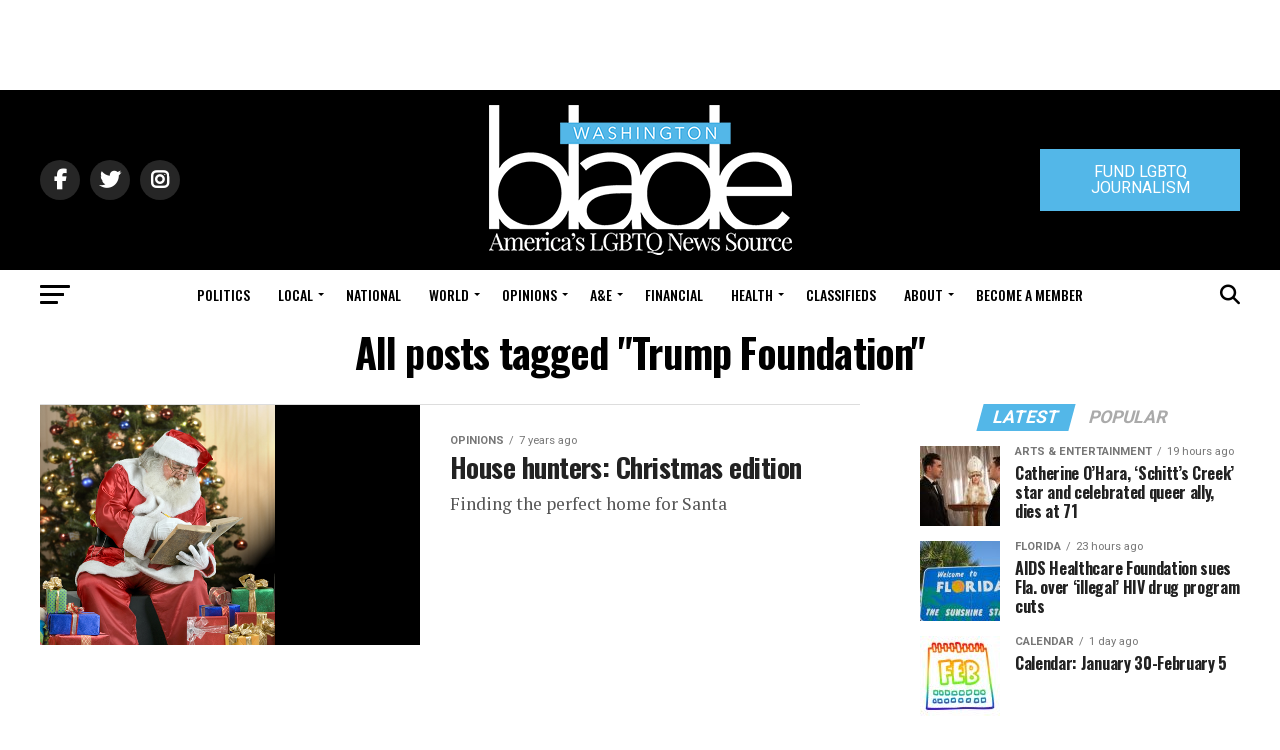

--- FILE ---
content_type: text/html; charset=UTF-8
request_url: https://www.washingtonblade.com/tag/trump-foundation/
body_size: 70350
content:
<!DOCTYPE html>
<html lang="en-US">
<head><style>img.lazy{min-height:1px}</style><link href="https://www.washingtonblade.com/wp-content/plugins/w3-total-cache/pub/js/lazyload.min.js" as="script">
<meta charset="UTF-8" >
<meta name="viewport" id="viewport" content="width=device-width, initial-scale=1.0, maximum-scale=1.0, minimum-scale=1.0, user-scalable=no" />
<link rel="pingback" href="https://www.washingtonblade.com/xmlrpc.php" />
<meta property="og:description" content="America&#039;s Leading LGBT News Source" />
<meta name='robots' content='index, follow, max-image-preview:large, max-snippet:-1, max-video-preview:-1' />
	<style>img:is([sizes="auto" i], [sizes^="auto," i]) { contain-intrinsic-size: 3000px 1500px }</style>
	
	<!-- This site is optimized with the Yoast SEO Premium plugin v26.6 (Yoast SEO v26.6) - https://yoast.com/wordpress/plugins/seo/ -->
	<title>Trump Foundation Archives - Washington Blade: LGBTQ News, Politics, LGBTQ Rights, Gay News</title>
	<link rel="canonical" href="https://www.washingtonblade.com/tag/trump-foundation/" />
	<meta property="og:locale" content="en_US" />
	<meta property="og:type" content="article" />
	<meta property="og:title" content="Trump Foundation Archives" />
	<meta property="og:url" content="https://www.washingtonblade.com/tag/trump-foundation/" />
	<meta property="og:site_name" content="Washington Blade: LGBTQ News, Politics, LGBTQ Rights, Gay News" />
	<meta name="twitter:card" content="summary_large_image" />
	<meta name="twitter:site" content="@WashBlade" />
	<script type="application/ld+json" class="yoast-schema-graph">{"@context":"https://schema.org","@graph":[{"@type":"CollectionPage","@id":"https://www.washingtonblade.com/tag/trump-foundation/","url":"https://www.washingtonblade.com/tag/trump-foundation/","name":"Trump Foundation Archives - Washington Blade: LGBTQ News, Politics, LGBTQ Rights, Gay News","isPartOf":{"@id":"https://www.washingtonblade.com/#website"},"primaryImageOfPage":{"@id":"https://www.washingtonblade.com/tag/trump-foundation/#primaryimage"},"image":{"@id":"https://www.washingtonblade.com/tag/trump-foundation/#primaryimage"},"thumbnailUrl":"https://www.washingtonblade.com/content/files/2018/12/Santa_Claus_460x470_by_Bigstock.jpg","breadcrumb":{"@id":"https://www.washingtonblade.com/tag/trump-foundation/#breadcrumb"},"inLanguage":"en-US"},{"@type":"ImageObject","inLanguage":"en-US","@id":"https://www.washingtonblade.com/tag/trump-foundation/#primaryimage","url":"https://www.washingtonblade.com/content/files/2018/12/Santa_Claus_460x470_by_Bigstock.jpg","contentUrl":"https://www.washingtonblade.com/content/files/2018/12/Santa_Claus_460x470_by_Bigstock.jpg","width":460,"height":470},{"@type":"BreadcrumbList","@id":"https://www.washingtonblade.com/tag/trump-foundation/#breadcrumb","itemListElement":[{"@type":"ListItem","position":1,"name":"Home","item":"https://www.washingtonblade.com/"},{"@type":"ListItem","position":2,"name":"Trump Foundation"}]},{"@type":"WebSite","@id":"https://www.washingtonblade.com/#website","url":"https://www.washingtonblade.com/","name":"Washington Blade: LGBTQ News, Politics, LGBTQ Rights, Gay News","description":"America&#039;s Leading LGBT News Source","publisher":{"@id":"https://www.washingtonblade.com/#organization"},"potentialAction":[{"@type":"SearchAction","target":{"@type":"EntryPoint","urlTemplate":"https://www.washingtonblade.com/?s={search_term_string}"},"query-input":{"@type":"PropertyValueSpecification","valueRequired":true,"valueName":"search_term_string"}}],"inLanguage":"en-US"},{"@type":"Organization","@id":"https://www.washingtonblade.com/#organization","name":"Washington Blade","url":"https://www.washingtonblade.com/","logo":{"@type":"ImageObject","inLanguage":"en-US","@id":"https://www.washingtonblade.com/#/schema/logo/image/","url":"https://www.washingtonblade.com/content/files/2023/01/Wash_Blade_logo.svg_.png","contentUrl":"https://www.washingtonblade.com/content/files/2023/01/Wash_Blade_logo.svg_.png","width":1200,"height":484,"caption":"Washington Blade"},"image":{"@id":"https://www.washingtonblade.com/#/schema/logo/image/"},"sameAs":["http://www.facebook.com/WashingtonBlade","https://x.com/WashBlade"]}]}</script>
	<!-- / Yoast SEO Premium plugin. -->


<link rel='dns-prefetch' href='//www.washingtonblade.com' />
<link rel='dns-prefetch' href='//a.omappapi.com' />
<link rel='dns-prefetch' href='//ajax.googleapis.com' />
<link rel='dns-prefetch' href='//fonts.googleapis.com' />
<link rel='dns-prefetch' href='//use.fontawesome.com' />
<link rel="alternate" type="application/rss+xml" title="Washington Blade: LGBTQ News, Politics, LGBTQ Rights, Gay News &raquo; Feed" href="https://www.washingtonblade.com/feed/" />
<link rel="alternate" type="application/rss+xml" title="Washington Blade: LGBTQ News, Politics, LGBTQ Rights, Gay News &raquo; Trump Foundation Tag Feed" href="https://www.washingtonblade.com/tag/trump-foundation/feed/" />
		<!-- This site uses the Google Analytics by MonsterInsights plugin v9.11.1 - Using Analytics tracking - https://www.monsterinsights.com/ -->
							<script src="//www.googletagmanager.com/gtag/js?id=G-P7FZL7YVN0"  data-cfasync="false" data-wpfc-render="false" type="text/javascript" async></script>
			<script data-cfasync="false" data-wpfc-render="false" type="text/javascript">
				var mi_version = '9.11.1';
				var mi_track_user = true;
				var mi_no_track_reason = '';
								var MonsterInsightsDefaultLocations = {"page_location":"https:\/\/www.washingtonblade.com\/tag\/trump-foundation\/"};
								if ( typeof MonsterInsightsPrivacyGuardFilter === 'function' ) {
					var MonsterInsightsLocations = (typeof MonsterInsightsExcludeQuery === 'object') ? MonsterInsightsPrivacyGuardFilter( MonsterInsightsExcludeQuery ) : MonsterInsightsPrivacyGuardFilter( MonsterInsightsDefaultLocations );
				} else {
					var MonsterInsightsLocations = (typeof MonsterInsightsExcludeQuery === 'object') ? MonsterInsightsExcludeQuery : MonsterInsightsDefaultLocations;
				}

								var disableStrs = [
										'ga-disable-G-P7FZL7YVN0',
									];

				/* Function to detect opted out users */
				function __gtagTrackerIsOptedOut() {
					for (var index = 0; index < disableStrs.length; index++) {
						if (document.cookie.indexOf(disableStrs[index] + '=true') > -1) {
							return true;
						}
					}

					return false;
				}

				/* Disable tracking if the opt-out cookie exists. */
				if (__gtagTrackerIsOptedOut()) {
					for (var index = 0; index < disableStrs.length; index++) {
						window[disableStrs[index]] = true;
					}
				}

				/* Opt-out function */
				function __gtagTrackerOptout() {
					for (var index = 0; index < disableStrs.length; index++) {
						document.cookie = disableStrs[index] + '=true; expires=Thu, 31 Dec 2099 23:59:59 UTC; path=/';
						window[disableStrs[index]] = true;
					}
				}

				if ('undefined' === typeof gaOptout) {
					function gaOptout() {
						__gtagTrackerOptout();
					}
				}
								window.dataLayer = window.dataLayer || [];

				window.MonsterInsightsDualTracker = {
					helpers: {},
					trackers: {},
				};
				if (mi_track_user) {
					function __gtagDataLayer() {
						dataLayer.push(arguments);
					}

					function __gtagTracker(type, name, parameters) {
						if (!parameters) {
							parameters = {};
						}

						if (parameters.send_to) {
							__gtagDataLayer.apply(null, arguments);
							return;
						}

						if (type === 'event') {
														parameters.send_to = monsterinsights_frontend.v4_id;
							var hookName = name;
							if (typeof parameters['event_category'] !== 'undefined') {
								hookName = parameters['event_category'] + ':' + name;
							}

							if (typeof MonsterInsightsDualTracker.trackers[hookName] !== 'undefined') {
								MonsterInsightsDualTracker.trackers[hookName](parameters);
							} else {
								__gtagDataLayer('event', name, parameters);
							}
							
						} else {
							__gtagDataLayer.apply(null, arguments);
						}
					}

					__gtagTracker('js', new Date());
					__gtagTracker('set', {
						'developer_id.dZGIzZG': true,
											});
					if ( MonsterInsightsLocations.page_location ) {
						__gtagTracker('set', MonsterInsightsLocations);
					}
										__gtagTracker('config', 'G-P7FZL7YVN0', {"forceSSL":"true","link_attribution":"true"} );
										window.gtag = __gtagTracker;										(function () {
						/* https://developers.google.com/analytics/devguides/collection/analyticsjs/ */
						/* ga and __gaTracker compatibility shim. */
						var noopfn = function () {
							return null;
						};
						var newtracker = function () {
							return new Tracker();
						};
						var Tracker = function () {
							return null;
						};
						var p = Tracker.prototype;
						p.get = noopfn;
						p.set = noopfn;
						p.send = function () {
							var args = Array.prototype.slice.call(arguments);
							args.unshift('send');
							__gaTracker.apply(null, args);
						};
						var __gaTracker = function () {
							var len = arguments.length;
							if (len === 0) {
								return;
							}
							var f = arguments[len - 1];
							if (typeof f !== 'object' || f === null || typeof f.hitCallback !== 'function') {
								if ('send' === arguments[0]) {
									var hitConverted, hitObject = false, action;
									if ('event' === arguments[1]) {
										if ('undefined' !== typeof arguments[3]) {
											hitObject = {
												'eventAction': arguments[3],
												'eventCategory': arguments[2],
												'eventLabel': arguments[4],
												'value': arguments[5] ? arguments[5] : 1,
											}
										}
									}
									if ('pageview' === arguments[1]) {
										if ('undefined' !== typeof arguments[2]) {
											hitObject = {
												'eventAction': 'page_view',
												'page_path': arguments[2],
											}
										}
									}
									if (typeof arguments[2] === 'object') {
										hitObject = arguments[2];
									}
									if (typeof arguments[5] === 'object') {
										Object.assign(hitObject, arguments[5]);
									}
									if ('undefined' !== typeof arguments[1].hitType) {
										hitObject = arguments[1];
										if ('pageview' === hitObject.hitType) {
											hitObject.eventAction = 'page_view';
										}
									}
									if (hitObject) {
										action = 'timing' === arguments[1].hitType ? 'timing_complete' : hitObject.eventAction;
										hitConverted = mapArgs(hitObject);
										__gtagTracker('event', action, hitConverted);
									}
								}
								return;
							}

							function mapArgs(args) {
								var arg, hit = {};
								var gaMap = {
									'eventCategory': 'event_category',
									'eventAction': 'event_action',
									'eventLabel': 'event_label',
									'eventValue': 'event_value',
									'nonInteraction': 'non_interaction',
									'timingCategory': 'event_category',
									'timingVar': 'name',
									'timingValue': 'value',
									'timingLabel': 'event_label',
									'page': 'page_path',
									'location': 'page_location',
									'title': 'page_title',
									'referrer' : 'page_referrer',
								};
								for (arg in args) {
																		if (!(!args.hasOwnProperty(arg) || !gaMap.hasOwnProperty(arg))) {
										hit[gaMap[arg]] = args[arg];
									} else {
										hit[arg] = args[arg];
									}
								}
								return hit;
							}

							try {
								f.hitCallback();
							} catch (ex) {
							}
						};
						__gaTracker.create = newtracker;
						__gaTracker.getByName = newtracker;
						__gaTracker.getAll = function () {
							return [];
						};
						__gaTracker.remove = noopfn;
						__gaTracker.loaded = true;
						window['__gaTracker'] = __gaTracker;
					})();
									} else {
										console.log("");
					(function () {
						function __gtagTracker() {
							return null;
						}

						window['__gtagTracker'] = __gtagTracker;
						window['gtag'] = __gtagTracker;
					})();
									}
			</script>
							<!-- / Google Analytics by MonsterInsights -->
		<script type="text/javascript">
/* <![CDATA[ */
window._wpemojiSettings = {"baseUrl":"https:\/\/s.w.org\/images\/core\/emoji\/15.0.3\/72x72\/","ext":".png","svgUrl":"https:\/\/s.w.org\/images\/core\/emoji\/15.0.3\/svg\/","svgExt":".svg","source":{"concatemoji":"https:\/\/www.washingtonblade.com\/wp-includes\/js\/wp-emoji-release.min.js?ver=0e9a796132b7fdc66260b7a806f74e4c"}};
/*! This file is auto-generated */
!function(i,n){var o,s,e;function c(e){try{var t={supportTests:e,timestamp:(new Date).valueOf()};sessionStorage.setItem(o,JSON.stringify(t))}catch(e){}}function p(e,t,n){e.clearRect(0,0,e.canvas.width,e.canvas.height),e.fillText(t,0,0);var t=new Uint32Array(e.getImageData(0,0,e.canvas.width,e.canvas.height).data),r=(e.clearRect(0,0,e.canvas.width,e.canvas.height),e.fillText(n,0,0),new Uint32Array(e.getImageData(0,0,e.canvas.width,e.canvas.height).data));return t.every(function(e,t){return e===r[t]})}function u(e,t,n){switch(t){case"flag":return n(e,"\ud83c\udff3\ufe0f\u200d\u26a7\ufe0f","\ud83c\udff3\ufe0f\u200b\u26a7\ufe0f")?!1:!n(e,"\ud83c\uddfa\ud83c\uddf3","\ud83c\uddfa\u200b\ud83c\uddf3")&&!n(e,"\ud83c\udff4\udb40\udc67\udb40\udc62\udb40\udc65\udb40\udc6e\udb40\udc67\udb40\udc7f","\ud83c\udff4\u200b\udb40\udc67\u200b\udb40\udc62\u200b\udb40\udc65\u200b\udb40\udc6e\u200b\udb40\udc67\u200b\udb40\udc7f");case"emoji":return!n(e,"\ud83d\udc26\u200d\u2b1b","\ud83d\udc26\u200b\u2b1b")}return!1}function f(e,t,n){var r="undefined"!=typeof WorkerGlobalScope&&self instanceof WorkerGlobalScope?new OffscreenCanvas(300,150):i.createElement("canvas"),a=r.getContext("2d",{willReadFrequently:!0}),o=(a.textBaseline="top",a.font="600 32px Arial",{});return e.forEach(function(e){o[e]=t(a,e,n)}),o}function t(e){var t=i.createElement("script");t.src=e,t.defer=!0,i.head.appendChild(t)}"undefined"!=typeof Promise&&(o="wpEmojiSettingsSupports",s=["flag","emoji"],n.supports={everything:!0,everythingExceptFlag:!0},e=new Promise(function(e){i.addEventListener("DOMContentLoaded",e,{once:!0})}),new Promise(function(t){var n=function(){try{var e=JSON.parse(sessionStorage.getItem(o));if("object"==typeof e&&"number"==typeof e.timestamp&&(new Date).valueOf()<e.timestamp+604800&&"object"==typeof e.supportTests)return e.supportTests}catch(e){}return null}();if(!n){if("undefined"!=typeof Worker&&"undefined"!=typeof OffscreenCanvas&&"undefined"!=typeof URL&&URL.createObjectURL&&"undefined"!=typeof Blob)try{var e="postMessage("+f.toString()+"("+[JSON.stringify(s),u.toString(),p.toString()].join(",")+"));",r=new Blob([e],{type:"text/javascript"}),a=new Worker(URL.createObjectURL(r),{name:"wpTestEmojiSupports"});return void(a.onmessage=function(e){c(n=e.data),a.terminate(),t(n)})}catch(e){}c(n=f(s,u,p))}t(n)}).then(function(e){for(var t in e)n.supports[t]=e[t],n.supports.everything=n.supports.everything&&n.supports[t],"flag"!==t&&(n.supports.everythingExceptFlag=n.supports.everythingExceptFlag&&n.supports[t]);n.supports.everythingExceptFlag=n.supports.everythingExceptFlag&&!n.supports.flag,n.DOMReady=!1,n.readyCallback=function(){n.DOMReady=!0}}).then(function(){return e}).then(function(){var e;n.supports.everything||(n.readyCallback(),(e=n.source||{}).concatemoji?t(e.concatemoji):e.wpemoji&&e.twemoji&&(t(e.twemoji),t(e.wpemoji)))}))}((window,document),window._wpemojiSettings);
/* ]]> */
</script>
<style id='wp-emoji-styles-inline-css' type='text/css'>

	img.wp-smiley, img.emoji {
		display: inline !important;
		border: none !important;
		box-shadow: none !important;
		height: 1em !important;
		width: 1em !important;
		margin: 0 0.07em !important;
		vertical-align: -0.1em !important;
		background: none !important;
		padding: 0 !important;
	}
</style>
<link rel='stylesheet' id='wp-block-library-css' href='https://www.washingtonblade.com/wp-includes/css/dist/block-library/style.min.css?ver=0e9a796132b7fdc66260b7a806f74e4c' type='text/css' media='all' />
<link rel='stylesheet' id='convertkit-broadcasts-css' href='https://www.washingtonblade.com/wp-content/plugins/convertkit/resources/frontend/css/broadcasts.css?ver=3.1.3' type='text/css' media='all' />
<link rel='stylesheet' id='convertkit-button-css' href='https://www.washingtonblade.com/wp-content/plugins/convertkit/resources/frontend/css/button.css?ver=3.1.3' type='text/css' media='all' />
<link rel='stylesheet' id='convertkit-form-css' href='https://www.washingtonblade.com/wp-content/plugins/convertkit/resources/frontend/css/form.css?ver=3.1.3' type='text/css' media='all' />
<link rel='stylesheet' id='convertkit-form-builder-field-css' href='https://www.washingtonblade.com/wp-content/plugins/convertkit/resources/frontend/css/form-builder.css?ver=3.1.3' type='text/css' media='all' />
<link rel='stylesheet' id='convertkit-form-builder-css' href='https://www.washingtonblade.com/wp-content/plugins/convertkit/resources/frontend/css/form-builder.css?ver=3.1.3' type='text/css' media='all' />
<style id='classic-theme-styles-inline-css' type='text/css'>
/*! This file is auto-generated */
.wp-block-button__link{color:#fff;background-color:#32373c;border-radius:9999px;box-shadow:none;text-decoration:none;padding:calc(.667em + 2px) calc(1.333em + 2px);font-size:1.125em}.wp-block-file__button{background:#32373c;color:#fff;text-decoration:none}
</style>
<style id='global-styles-inline-css' type='text/css'>
:root{--wp--preset--aspect-ratio--square: 1;--wp--preset--aspect-ratio--4-3: 4/3;--wp--preset--aspect-ratio--3-4: 3/4;--wp--preset--aspect-ratio--3-2: 3/2;--wp--preset--aspect-ratio--2-3: 2/3;--wp--preset--aspect-ratio--16-9: 16/9;--wp--preset--aspect-ratio--9-16: 9/16;--wp--preset--color--black: #000000;--wp--preset--color--cyan-bluish-gray: #abb8c3;--wp--preset--color--white: #ffffff;--wp--preset--color--pale-pink: #f78da7;--wp--preset--color--vivid-red: #cf2e2e;--wp--preset--color--luminous-vivid-orange: #ff6900;--wp--preset--color--luminous-vivid-amber: #fcb900;--wp--preset--color--light-green-cyan: #7bdcb5;--wp--preset--color--vivid-green-cyan: #00d084;--wp--preset--color--pale-cyan-blue: #8ed1fc;--wp--preset--color--vivid-cyan-blue: #0693e3;--wp--preset--color--vivid-purple: #9b51e0;--wp--preset--color--: #444;--wp--preset--gradient--vivid-cyan-blue-to-vivid-purple: linear-gradient(135deg,rgba(6,147,227,1) 0%,rgb(155,81,224) 100%);--wp--preset--gradient--light-green-cyan-to-vivid-green-cyan: linear-gradient(135deg,rgb(122,220,180) 0%,rgb(0,208,130) 100%);--wp--preset--gradient--luminous-vivid-amber-to-luminous-vivid-orange: linear-gradient(135deg,rgba(252,185,0,1) 0%,rgba(255,105,0,1) 100%);--wp--preset--gradient--luminous-vivid-orange-to-vivid-red: linear-gradient(135deg,rgba(255,105,0,1) 0%,rgb(207,46,46) 100%);--wp--preset--gradient--very-light-gray-to-cyan-bluish-gray: linear-gradient(135deg,rgb(238,238,238) 0%,rgb(169,184,195) 100%);--wp--preset--gradient--cool-to-warm-spectrum: linear-gradient(135deg,rgb(74,234,220) 0%,rgb(151,120,209) 20%,rgb(207,42,186) 40%,rgb(238,44,130) 60%,rgb(251,105,98) 80%,rgb(254,248,76) 100%);--wp--preset--gradient--blush-light-purple: linear-gradient(135deg,rgb(255,206,236) 0%,rgb(152,150,240) 100%);--wp--preset--gradient--blush-bordeaux: linear-gradient(135deg,rgb(254,205,165) 0%,rgb(254,45,45) 50%,rgb(107,0,62) 100%);--wp--preset--gradient--luminous-dusk: linear-gradient(135deg,rgb(255,203,112) 0%,rgb(199,81,192) 50%,rgb(65,88,208) 100%);--wp--preset--gradient--pale-ocean: linear-gradient(135deg,rgb(255,245,203) 0%,rgb(182,227,212) 50%,rgb(51,167,181) 100%);--wp--preset--gradient--electric-grass: linear-gradient(135deg,rgb(202,248,128) 0%,rgb(113,206,126) 100%);--wp--preset--gradient--midnight: linear-gradient(135deg,rgb(2,3,129) 0%,rgb(40,116,252) 100%);--wp--preset--font-size--small: 13px;--wp--preset--font-size--medium: 20px;--wp--preset--font-size--large: 36px;--wp--preset--font-size--x-large: 42px;--wp--preset--spacing--20: 0.44rem;--wp--preset--spacing--30: 0.67rem;--wp--preset--spacing--40: 1rem;--wp--preset--spacing--50: 1.5rem;--wp--preset--spacing--60: 2.25rem;--wp--preset--spacing--70: 3.38rem;--wp--preset--spacing--80: 5.06rem;--wp--preset--shadow--natural: 6px 6px 9px rgba(0, 0, 0, 0.2);--wp--preset--shadow--deep: 12px 12px 50px rgba(0, 0, 0, 0.4);--wp--preset--shadow--sharp: 6px 6px 0px rgba(0, 0, 0, 0.2);--wp--preset--shadow--outlined: 6px 6px 0px -3px rgba(255, 255, 255, 1), 6px 6px rgba(0, 0, 0, 1);--wp--preset--shadow--crisp: 6px 6px 0px rgba(0, 0, 0, 1);}:where(.is-layout-flex){gap: 0.5em;}:where(.is-layout-grid){gap: 0.5em;}body .is-layout-flex{display: flex;}.is-layout-flex{flex-wrap: wrap;align-items: center;}.is-layout-flex > :is(*, div){margin: 0;}body .is-layout-grid{display: grid;}.is-layout-grid > :is(*, div){margin: 0;}:where(.wp-block-columns.is-layout-flex){gap: 2em;}:where(.wp-block-columns.is-layout-grid){gap: 2em;}:where(.wp-block-post-template.is-layout-flex){gap: 1.25em;}:where(.wp-block-post-template.is-layout-grid){gap: 1.25em;}.has-black-color{color: var(--wp--preset--color--black) !important;}.has-cyan-bluish-gray-color{color: var(--wp--preset--color--cyan-bluish-gray) !important;}.has-white-color{color: var(--wp--preset--color--white) !important;}.has-pale-pink-color{color: var(--wp--preset--color--pale-pink) !important;}.has-vivid-red-color{color: var(--wp--preset--color--vivid-red) !important;}.has-luminous-vivid-orange-color{color: var(--wp--preset--color--luminous-vivid-orange) !important;}.has-luminous-vivid-amber-color{color: var(--wp--preset--color--luminous-vivid-amber) !important;}.has-light-green-cyan-color{color: var(--wp--preset--color--light-green-cyan) !important;}.has-vivid-green-cyan-color{color: var(--wp--preset--color--vivid-green-cyan) !important;}.has-pale-cyan-blue-color{color: var(--wp--preset--color--pale-cyan-blue) !important;}.has-vivid-cyan-blue-color{color: var(--wp--preset--color--vivid-cyan-blue) !important;}.has-vivid-purple-color{color: var(--wp--preset--color--vivid-purple) !important;}.has-black-background-color{background-color: var(--wp--preset--color--black) !important;}.has-cyan-bluish-gray-background-color{background-color: var(--wp--preset--color--cyan-bluish-gray) !important;}.has-white-background-color{background-color: var(--wp--preset--color--white) !important;}.has-pale-pink-background-color{background-color: var(--wp--preset--color--pale-pink) !important;}.has-vivid-red-background-color{background-color: var(--wp--preset--color--vivid-red) !important;}.has-luminous-vivid-orange-background-color{background-color: var(--wp--preset--color--luminous-vivid-orange) !important;}.has-luminous-vivid-amber-background-color{background-color: var(--wp--preset--color--luminous-vivid-amber) !important;}.has-light-green-cyan-background-color{background-color: var(--wp--preset--color--light-green-cyan) !important;}.has-vivid-green-cyan-background-color{background-color: var(--wp--preset--color--vivid-green-cyan) !important;}.has-pale-cyan-blue-background-color{background-color: var(--wp--preset--color--pale-cyan-blue) !important;}.has-vivid-cyan-blue-background-color{background-color: var(--wp--preset--color--vivid-cyan-blue) !important;}.has-vivid-purple-background-color{background-color: var(--wp--preset--color--vivid-purple) !important;}.has-black-border-color{border-color: var(--wp--preset--color--black) !important;}.has-cyan-bluish-gray-border-color{border-color: var(--wp--preset--color--cyan-bluish-gray) !important;}.has-white-border-color{border-color: var(--wp--preset--color--white) !important;}.has-pale-pink-border-color{border-color: var(--wp--preset--color--pale-pink) !important;}.has-vivid-red-border-color{border-color: var(--wp--preset--color--vivid-red) !important;}.has-luminous-vivid-orange-border-color{border-color: var(--wp--preset--color--luminous-vivid-orange) !important;}.has-luminous-vivid-amber-border-color{border-color: var(--wp--preset--color--luminous-vivid-amber) !important;}.has-light-green-cyan-border-color{border-color: var(--wp--preset--color--light-green-cyan) !important;}.has-vivid-green-cyan-border-color{border-color: var(--wp--preset--color--vivid-green-cyan) !important;}.has-pale-cyan-blue-border-color{border-color: var(--wp--preset--color--pale-cyan-blue) !important;}.has-vivid-cyan-blue-border-color{border-color: var(--wp--preset--color--vivid-cyan-blue) !important;}.has-vivid-purple-border-color{border-color: var(--wp--preset--color--vivid-purple) !important;}.has-vivid-cyan-blue-to-vivid-purple-gradient-background{background: var(--wp--preset--gradient--vivid-cyan-blue-to-vivid-purple) !important;}.has-light-green-cyan-to-vivid-green-cyan-gradient-background{background: var(--wp--preset--gradient--light-green-cyan-to-vivid-green-cyan) !important;}.has-luminous-vivid-amber-to-luminous-vivid-orange-gradient-background{background: var(--wp--preset--gradient--luminous-vivid-amber-to-luminous-vivid-orange) !important;}.has-luminous-vivid-orange-to-vivid-red-gradient-background{background: var(--wp--preset--gradient--luminous-vivid-orange-to-vivid-red) !important;}.has-very-light-gray-to-cyan-bluish-gray-gradient-background{background: var(--wp--preset--gradient--very-light-gray-to-cyan-bluish-gray) !important;}.has-cool-to-warm-spectrum-gradient-background{background: var(--wp--preset--gradient--cool-to-warm-spectrum) !important;}.has-blush-light-purple-gradient-background{background: var(--wp--preset--gradient--blush-light-purple) !important;}.has-blush-bordeaux-gradient-background{background: var(--wp--preset--gradient--blush-bordeaux) !important;}.has-luminous-dusk-gradient-background{background: var(--wp--preset--gradient--luminous-dusk) !important;}.has-pale-ocean-gradient-background{background: var(--wp--preset--gradient--pale-ocean) !important;}.has-electric-grass-gradient-background{background: var(--wp--preset--gradient--electric-grass) !important;}.has-midnight-gradient-background{background: var(--wp--preset--gradient--midnight) !important;}.has-small-font-size{font-size: var(--wp--preset--font-size--small) !important;}.has-medium-font-size{font-size: var(--wp--preset--font-size--medium) !important;}.has-large-font-size{font-size: var(--wp--preset--font-size--large) !important;}.has-x-large-font-size{font-size: var(--wp--preset--font-size--x-large) !important;}
:where(.wp-block-post-template.is-layout-flex){gap: 1.25em;}:where(.wp-block-post-template.is-layout-grid){gap: 1.25em;}
:where(.wp-block-columns.is-layout-flex){gap: 2em;}:where(.wp-block-columns.is-layout-grid){gap: 2em;}
:root :where(.wp-block-pullquote){font-size: 1.5em;line-height: 1.6;}
</style>
<link rel='stylesheet' id='ql-jquery-ui-css' href='//ajax.googleapis.com/ajax/libs/jqueryui/1.12.1/themes/smoothness/jquery-ui.css?ver=0e9a796132b7fdc66260b7a806f74e4c' type='text/css' media='all' />
<link rel='stylesheet' id='mvp-custom-style-css' href='https://www.washingtonblade.com/wp-content/themes/zox-news/style.css?ver=0e9a796132b7fdc66260b7a806f74e4c' type='text/css' media='all' />
<style id='mvp-custom-style-inline-css' type='text/css'>


#mvp-wallpaper {
	background: url() no-repeat 50% 0;
	}

#mvp-foot-copy a {
	color: #53b7e8;
	}

#mvp-content-main p a,
.mvp-post-add-main p a {
	box-shadow: inset 0 -4px 0 #53b7e8;
	}

#mvp-content-main p a:hover,
.mvp-post-add-main p a:hover {
	background: #53b7e8;
	}

a,
a:visited,
.post-info-name a,
.woocommerce .woocommerce-breadcrumb a {
	color: #53b7e8;
	}

#mvp-side-wrap a:hover {
	color: #53b7e8;
	}

.mvp-fly-top:hover,
.mvp-vid-box-wrap,
ul.mvp-soc-mob-list li.mvp-soc-mob-com {
	background: #53b7e8;
	}

nav.mvp-fly-nav-menu ul li.menu-item-has-children:after,
.mvp-feat1-left-wrap span.mvp-cd-cat,
.mvp-widget-feat1-top-story span.mvp-cd-cat,
.mvp-widget-feat2-left-cont span.mvp-cd-cat,
.mvp-widget-dark-feat span.mvp-cd-cat,
.mvp-widget-dark-sub span.mvp-cd-cat,
.mvp-vid-wide-text span.mvp-cd-cat,
.mvp-feat2-top-text span.mvp-cd-cat,
.mvp-feat3-main-story span.mvp-cd-cat,
.mvp-feat3-sub-text span.mvp-cd-cat,
.mvp-feat4-main-text span.mvp-cd-cat,
.woocommerce-message:before,
.woocommerce-info:before,
.woocommerce-message:before {
	color: #53b7e8;
	}

#searchform input,
.mvp-authors-name {
	border-bottom: 1px solid #53b7e8;
	}

.mvp-fly-top:hover {
	border-top: 1px solid #53b7e8;
	border-left: 1px solid #53b7e8;
	border-bottom: 1px solid #53b7e8;
	}

.woocommerce .widget_price_filter .ui-slider .ui-slider-handle,
.woocommerce #respond input#submit.alt,
.woocommerce a.button.alt,
.woocommerce button.button.alt,
.woocommerce input.button.alt,
.woocommerce #respond input#submit.alt:hover,
.woocommerce a.button.alt:hover,
.woocommerce button.button.alt:hover,
.woocommerce input.button.alt:hover {
	background-color: #53b7e8;
	}

.woocommerce-error,
.woocommerce-info,
.woocommerce-message {
	border-top-color: #53b7e8;
	}

ul.mvp-feat1-list-buts li.active span.mvp-feat1-list-but,
span.mvp-widget-home-title,
span.mvp-post-cat,
span.mvp-feat1-pop-head {
	background: #53b7e8;
	}

.woocommerce span.onsale {
	background-color: #53b7e8;
	}

.mvp-widget-feat2-side-more-but,
.woocommerce .star-rating span:before,
span.mvp-prev-next-label,
.mvp-cat-date-wrap .sticky {
	color: #53b7e8 !important;
	}

#mvp-main-nav-top,
#mvp-fly-wrap,
.mvp-soc-mob-right,
#mvp-main-nav-small-cont {
	background: #000000;
	}

#mvp-main-nav-small .mvp-fly-but-wrap span,
#mvp-main-nav-small .mvp-search-but-wrap span,
.mvp-nav-top-left .mvp-fly-but-wrap span,
#mvp-fly-wrap .mvp-fly-but-wrap span {
	background: #555555;
	}

.mvp-nav-top-right .mvp-nav-search-but,
span.mvp-fly-soc-head,
.mvp-soc-mob-right i,
#mvp-main-nav-small span.mvp-nav-search-but,
#mvp-main-nav-small .mvp-nav-menu ul li a  {
	color: #555555;
	}

#mvp-main-nav-small .mvp-nav-menu ul li.menu-item-has-children a:after {
	border-color: #555555 transparent transparent transparent;
	}

#mvp-nav-top-wrap span.mvp-nav-search-but:hover,
#mvp-main-nav-small span.mvp-nav-search-but:hover {
	color: #53b7e8;
	}

#mvp-nav-top-wrap .mvp-fly-but-wrap:hover span,
#mvp-main-nav-small .mvp-fly-but-wrap:hover span,
span.mvp-woo-cart-num:hover {
	background: #53b7e8;
	}

#mvp-main-nav-bot-cont {
	background: #ffffff;
	}

#mvp-nav-bot-wrap .mvp-fly-but-wrap span,
#mvp-nav-bot-wrap .mvp-search-but-wrap span {
	background: #000000;
	}

#mvp-nav-bot-wrap span.mvp-nav-search-but,
#mvp-nav-bot-wrap .mvp-nav-menu ul li a {
	color: #000000;
	}

#mvp-nav-bot-wrap .mvp-nav-menu ul li.menu-item-has-children a:after {
	border-color: #000000 transparent transparent transparent;
	}

.mvp-nav-menu ul li:hover a {
	border-bottom: 5px solid #53b7e8;
	}

#mvp-nav-bot-wrap .mvp-fly-but-wrap:hover span {
	background: #53b7e8;
	}

#mvp-nav-bot-wrap span.mvp-nav-search-but:hover {
	color: #53b7e8;
	}

body,
.mvp-feat1-feat-text p,
.mvp-feat2-top-text p,
.mvp-feat3-main-text p,
.mvp-feat3-sub-text p,
#searchform input,
.mvp-author-info-text,
span.mvp-post-excerpt,
.mvp-nav-menu ul li ul.sub-menu li a,
nav.mvp-fly-nav-menu ul li a,
.mvp-ad-label,
span.mvp-feat-caption,
.mvp-post-tags a,
.mvp-post-tags a:visited,
span.mvp-author-box-name a,
#mvp-author-box-text p,
.mvp-post-gallery-text p,
ul.mvp-soc-mob-list li span,
#comments,
h3#reply-title,
h2.comments,
#mvp-foot-copy p,
span.mvp-fly-soc-head,
.mvp-post-tags-header,
span.mvp-prev-next-label,
span.mvp-post-add-link-but,
#mvp-comments-button a,
#mvp-comments-button span.mvp-comment-but-text,
.woocommerce ul.product_list_widget span.product-title,
.woocommerce ul.product_list_widget li a,
.woocommerce #reviews #comments ol.commentlist li .comment-text p.meta,
.woocommerce div.product p.price,
.woocommerce div.product p.price ins,
.woocommerce div.product p.price del,
.woocommerce ul.products li.product .price del,
.woocommerce ul.products li.product .price ins,
.woocommerce ul.products li.product .price,
.woocommerce #respond input#submit,
.woocommerce a.button,
.woocommerce button.button,
.woocommerce input.button,
.woocommerce .widget_price_filter .price_slider_amount .button,
.woocommerce span.onsale,
.woocommerce-review-link,
#woo-content p.woocommerce-result-count,
.woocommerce div.product .woocommerce-tabs ul.tabs li a,
a.mvp-inf-more-but,
span.mvp-cont-read-but,
span.mvp-cd-cat,
span.mvp-cd-date,
.mvp-feat4-main-text p,
span.mvp-woo-cart-num,
span.mvp-widget-home-title2,
.wp-caption,
#mvp-content-main p.wp-caption-text,
.gallery-caption,
.mvp-post-add-main p.wp-caption-text,
#bbpress-forums,
#bbpress-forums p,
.protected-post-form input,
#mvp-feat6-text p {
	font-family: 'Roboto', sans-serif;
	}

.mvp-blog-story-text p,
span.mvp-author-page-desc,
#mvp-404 p,
.mvp-widget-feat1-bot-text p,
.mvp-widget-feat2-left-text p,
.mvp-flex-story-text p,
.mvp-search-text p,
#mvp-content-main p,
.mvp-post-add-main p,
#mvp-content-main ul li,
#mvp-content-main ol li,
.rwp-summary,
.rwp-u-review__comment,
.mvp-feat5-mid-main-text p,
.mvp-feat5-small-main-text p,
#mvp-content-main .wp-block-button__link,
.wp-block-audio figcaption,
.wp-block-video figcaption,
.wp-block-embed figcaption,
.wp-block-verse pre,
pre.wp-block-verse {
	font-family: 'PT Serif', sans-serif;
	}

.mvp-nav-menu ul li a,
#mvp-foot-menu ul li a {
	font-family: 'Oswald', sans-serif;
	}


.mvp-feat1-sub-text h2,
.mvp-feat1-pop-text h2,
.mvp-feat1-list-text h2,
.mvp-widget-feat1-top-text h2,
.mvp-widget-feat1-bot-text h2,
.mvp-widget-dark-feat-text h2,
.mvp-widget-dark-sub-text h2,
.mvp-widget-feat2-left-text h2,
.mvp-widget-feat2-right-text h2,
.mvp-blog-story-text h2,
.mvp-flex-story-text h2,
.mvp-vid-wide-more-text p,
.mvp-prev-next-text p,
.mvp-related-text,
.mvp-post-more-text p,
h2.mvp-authors-latest a,
.mvp-feat2-bot-text h2,
.mvp-feat3-sub-text h2,
.mvp-feat3-main-text h2,
.mvp-feat4-main-text h2,
.mvp-feat5-text h2,
.mvp-feat5-mid-main-text h2,
.mvp-feat5-small-main-text h2,
.mvp-feat5-mid-sub-text h2,
#mvp-feat6-text h2,
.alp-related-posts-wrapper .alp-related-post .post-title {
	font-family: 'Oswald', sans-serif;
	}

.mvp-feat2-top-text h2,
.mvp-feat1-feat-text h2,
h1.mvp-post-title,
h1.mvp-post-title-wide,
.mvp-drop-nav-title h4,
#mvp-content-main blockquote p,
.mvp-post-add-main blockquote p,
#mvp-content-main p.has-large-font-size,
#mvp-404 h1,
#woo-content h1.page-title,
.woocommerce div.product .product_title,
.woocommerce ul.products li.product h3,
.alp-related-posts .current .post-title {
	font-family: 'Oswald', sans-serif;
	}

span.mvp-feat1-pop-head,
.mvp-feat1-pop-text:before,
span.mvp-feat1-list-but,
span.mvp-widget-home-title,
.mvp-widget-feat2-side-more,
span.mvp-post-cat,
span.mvp-page-head,
h1.mvp-author-top-head,
.mvp-authors-name,
#mvp-content-main h1,
#mvp-content-main h2,
#mvp-content-main h3,
#mvp-content-main h4,
#mvp-content-main h5,
#mvp-content-main h6,
.woocommerce .related h2,
.woocommerce div.product .woocommerce-tabs .panel h2,
.woocommerce div.product .product_title,
.mvp-feat5-side-list .mvp-feat1-list-img:after {
	font-family: 'Roboto', sans-serif;
	}

	

	.mvp-nav-links {
		display: none;
		}
		

	.alp-advert {
		display: none;
	}
	.alp-related-posts-wrapper .alp-related-posts .current {
		margin: 0 0 10px;
	}
		

 	/* Navigation logo custom height */
.mvp-nav-small .mvp-nav-top-wrap, 
.mvp-nav-small .mvp-nav-top-mid {
    height: 75px !important;
}

.mvp-nav-small {
    height: 75px !important;
}

/* You may like image
.mvp-related-img img{
    height: 150px
}
 */
.in_article_ad_container{
    width:50%;
    float:left;
}

.in_article_ad{
    width: 300px; 
    height: 250px;
    float:left;
}

.in_article_carousel{
    width:50%;
    float:right;
}

span.mvp-feat-caption {
    text-align: center;
}

.leaderboard_top_mobile, 
.in_house_banner_top_mobile,  
.inner-house-banner-bottom-mobile {
    display:none;
    visibility:hidden;
}

@media screen and (max-width: 720px){

    .in_house_banner_top,  .leaderboard_top, .inner-house-banner{
        display:none;
        visibility: hidden;
    }

.leaderboard_top_mobile,
    .in_house_banner_top_mobile,  
    .inner-house-banner-bottom-mobile{
        display:block;
        visibility:visible;
    }

    .mvp-nav-small {
       height: 30px !important;
    }

    .mvp-nav-small .mvp-nav-top-wrap, 
    .mvp-nav-small .mvp-nav-top-mid {
        height: 30px !important;
    }

.in_article_ad_container{
    width:100%;
    float:left;
    display:flex;
    justify-content: center;
    padding-bottom:10px;
}

.in_article_ad{
    width: 300px; 
    height: 250px;
    float:none;
}

.in_article_carousel{
    width:100%;
    float:none;
}

#mvp-foot-logo a img{
	width: 152px !important;
	height: 75px !important;
}

}
		
</style>
<link rel='stylesheet' id='mvp-reset-css' href='https://www.washingtonblade.com/wp-content/themes/zox-news/css/reset.css?ver=0e9a796132b7fdc66260b7a806f74e4c' type='text/css' media='all' />
<link rel='stylesheet' id='fontawesome-css' href='https://www.washingtonblade.com/wp-content/themes/zox-news/font-awesome/css/font-awesome.css?ver=0e9a796132b7fdc66260b7a806f74e4c' type='text/css' media='all' />
<link rel='stylesheet' id='mvp-fonts-css' href='//fonts.googleapis.com/css?family=Roboto%3A300%2C400%2C700%2C900%7COswald%3A400%2C700%7CAdvent+Pro%3A700%7COpen+Sans%3A700%7CAnton%3A400Oswald%3A100%2C200%2C300%2C400%2C500%2C600%2C700%2C800%2C900%7COswald%3A100%2C200%2C300%2C400%2C500%2C600%2C700%2C800%2C900%7CRoboto%3A100%2C200%2C300%2C400%2C500%2C600%2C700%2C800%2C900%7CRoboto%3A100%2C200%2C300%2C400%2C500%2C600%2C700%2C800%2C900%7CPT+Serif%3A100%2C200%2C300%2C400%2C500%2C600%2C700%2C800%2C900%7COswald%3A100%2C200%2C300%2C400%2C500%2C600%2C700%2C800%2C900%26subset%3Dlatin%2Clatin-ext%2Ccyrillic%2Ccyrillic-ext%2Cgreek-ext%2Cgreek%2Cvietnamese' type='text/css' media='all' />
<link rel='stylesheet' id='mvp-media-queries-css' href='https://www.washingtonblade.com/wp-content/themes/zox-news/css/media-queries.css?ver=0e9a796132b7fdc66260b7a806f74e4c' type='text/css' media='all' />
<link rel='stylesheet' id='awpcp-font-awesome-css' href='https://use.fontawesome.com/releases/v5.2.0/css/all.css?ver=5.2.0' type='text/css' media='all' />
<link rel='stylesheet' id='awpcp-frontend-style-css' href='https://www.washingtonblade.com/wp-content/plugins/another-wordpress-classifieds-plugin/resources/css/awpcpstyle.css?ver=4.3.5' type='text/css' media='all' />
<link rel='stylesheet' id='awpcp-featured-ads-css' href='https://www.washingtonblade.com/wp-content/plugins/awpcp-featured-ads/resources/css/frontend.css?ver=4.0.6' type='text/css' media='all' />
<link rel='stylesheet' id='ayecode-ui-css' href='https://www.washingtonblade.com/wp-content/plugins/geodirectory/vendor/ayecode/wp-ayecode-ui/assets-v5/css/ayecode-ui-compatibility.css?ver=0.2.41' type='text/css' media='all' />
<style id='ayecode-ui-inline-css' type='text/css'>
body.modal-open #wpadminbar{z-index:999}.embed-responsive-16by9 .fluid-width-video-wrapper{padding:0!important;position:initial}
</style>
<link rel='stylesheet' id='font-awesome-css' href='https://use.fontawesome.com/releases/v6.7.2/css/all.css?wpfas=true' type='text/css' media='all' />
<script type="text/javascript" src="https://www.washingtonblade.com/wp-includes/js/jquery/jquery.min.js?ver=3.7.1" id="jquery-core-js"></script>
<script type="text/javascript" id="jquery-core-js-after">
/* <![CDATA[ */
window.gdSetMap = window.gdSetMap || 'auto';window.gdLoadMap = window.gdLoadMap || '';
/* ]]> */
</script>
<script type="text/javascript" src="https://www.washingtonblade.com/wp-includes/js/jquery/jquery-migrate.min.js?ver=3.4.1" id="jquery-migrate-js"></script>
<script type="text/javascript" id="jquery-js-after">
/* <![CDATA[ */
window.gdSetMap = window.gdSetMap || 'auto';window.gdLoadMap = window.gdLoadMap || '';
/* ]]> */
</script>
<script type="text/javascript" src="https://www.washingtonblade.com/wp-content/plugins/geodirectory/vendor/ayecode/wp-ayecode-ui/assets-v5/js/bootstrap.bundle.min.js?ver=0.2.41" id="bootstrap-js-bundle-js"></script>
<script type="text/javascript" id="bootstrap-js-bundle-js-after">
/* <![CDATA[ */
function aui_init_greedy_nav(){jQuery('nav.greedy').each(function(i,obj){if(jQuery(this).hasClass("being-greedy")){return true}jQuery(this).addClass('navbar-expand');jQuery(this).off('shown.bs.tab').on('shown.bs.tab',function(e){if(jQuery(e.target).closest('.dropdown-menu').hasClass('greedy-links')){jQuery(e.target).closest('.greedy').find('.greedy-btn.dropdown').attr('aria-expanded','false');jQuery(e.target).closest('.greedy-links').removeClass('show').addClass('d-none')}});jQuery(document).off('mousemove','.greedy-btn').on('mousemove','.greedy-btn',function(e){jQuery('.dropdown-menu.greedy-links').removeClass('d-none')});var $vlinks='';var $dDownClass='';var ddItemClass='greedy-nav-item';if(jQuery(this).find('.navbar-nav').length){if(jQuery(this).find('.navbar-nav').hasClass("being-greedy")){return true}$vlinks=jQuery(this).find('.navbar-nav').addClass("being-greedy w-100").removeClass('overflow-hidden')}else if(jQuery(this).find('.nav').length){if(jQuery(this).find('.nav').hasClass("being-greedy")){return true}$vlinks=jQuery(this).find('.nav').addClass("being-greedy w-100").removeClass('overflow-hidden');$dDownClass=' mt-0 p-0 zi-5 ';ddItemClass+=' mt-0 me-0'}else{return false}jQuery($vlinks).append('<li class="nav-item list-unstyled ml-auto greedy-btn d-none dropdown"><button data-bs-toggle="collapse" class="nav-link greedy-nav-link" role="button"><i class="fas fa-ellipsis-h"></i> <span class="greedy-count badge bg-dark rounded-pill"></span></button><ul class="greedy-links dropdown-menu dropdown-menu-end '+$dDownClass+'"></ul></li>');var $hlinks=jQuery(this).find('.greedy-links');var $btn=jQuery(this).find('.greedy-btn');var numOfItems=0;var totalSpace=0;var closingTime=1000;var breakWidths=[];$vlinks.children().outerWidth(function(i,w){totalSpace+=w;numOfItems+=1;breakWidths.push(totalSpace)});var availableSpace,numOfVisibleItems,requiredSpace,buttonSpace,timer;function check(){buttonSpace=$btn.width();availableSpace=$vlinks.width()-10;numOfVisibleItems=$vlinks.children().length;requiredSpace=breakWidths[numOfVisibleItems-1];if(numOfVisibleItems>1&&requiredSpace>availableSpace){var $li=$vlinks.children().last().prev();$li.removeClass('nav-item').addClass(ddItemClass);if(!jQuery($hlinks).children().length){$li.find('.nav-link').addClass('w-100 dropdown-item rounded-0 rounded-bottom')}else{jQuery($hlinks).find('.nav-link').removeClass('rounded-top');$li.find('.nav-link').addClass('w-100 dropdown-item rounded-0 rounded-top')}$li.prependTo($hlinks);numOfVisibleItems-=1;check()}else if(availableSpace>breakWidths[numOfVisibleItems]){$hlinks.children().first().insertBefore($btn);numOfVisibleItems+=1;check()}jQuery($btn).find(".greedy-count").html(numOfItems-numOfVisibleItems);if(numOfVisibleItems===numOfItems){$btn.addClass('d-none')}else $btn.removeClass('d-none')}jQuery(window).on("resize",function(){check()});check()})}function aui_select2_locale(){var aui_select2_params={"i18n_select_state_text":"Select an option\u2026","i18n_no_matches":"No matches found","i18n_ajax_error":"Loading failed","i18n_input_too_short_1":"Please enter 1 or more characters","i18n_input_too_short_n":"Please enter %item% or more characters","i18n_input_too_long_1":"Please delete 1 character","i18n_input_too_long_n":"Please delete %item% characters","i18n_selection_too_long_1":"You can only select 1 item","i18n_selection_too_long_n":"You can only select %item% items","i18n_load_more":"Loading more results\u2026","i18n_searching":"Searching\u2026"};return{theme:"bootstrap-5",width:jQuery(this).data('width')?jQuery(this).data('width'):jQuery(this).hasClass('w-100')?'100%':'style',placeholder:jQuery(this).data('placeholder'),language:{errorLoading:function(){return aui_select2_params.i18n_searching},inputTooLong:function(args){var overChars=args.input.length-args.maximum;if(1===overChars){return aui_select2_params.i18n_input_too_long_1}return aui_select2_params.i18n_input_too_long_n.replace('%item%',overChars)},inputTooShort:function(args){var remainingChars=args.minimum-args.input.length;if(1===remainingChars){return aui_select2_params.i18n_input_too_short_1}return aui_select2_params.i18n_input_too_short_n.replace('%item%',remainingChars)},loadingMore:function(){return aui_select2_params.i18n_load_more},maximumSelected:function(args){if(args.maximum===1){return aui_select2_params.i18n_selection_too_long_1}return aui_select2_params.i18n_selection_too_long_n.replace('%item%',args.maximum)},noResults:function(){return aui_select2_params.i18n_no_matches},searching:function(){return aui_select2_params.i18n_searching}}}}function aui_init_select2(){var select2_args=jQuery.extend({},aui_select2_locale());jQuery("select.aui-select2").each(function(){if(!jQuery(this).hasClass("select2-hidden-accessible")){jQuery(this).select2(select2_args)}})}function aui_time_ago(selector){var aui_timeago_params={"prefix_ago":"","suffix_ago":" ago","prefix_after":"after ","suffix_after":"","seconds":"less than a minute","minute":"about a minute","minutes":"%d minutes","hour":"about an hour","hours":"about %d hours","day":"a day","days":"%d days","month":"about a month","months":"%d months","year":"about a year","years":"%d years"};var templates={prefix:aui_timeago_params.prefix_ago,suffix:aui_timeago_params.suffix_ago,seconds:aui_timeago_params.seconds,minute:aui_timeago_params.minute,minutes:aui_timeago_params.minutes,hour:aui_timeago_params.hour,hours:aui_timeago_params.hours,day:aui_timeago_params.day,days:aui_timeago_params.days,month:aui_timeago_params.month,months:aui_timeago_params.months,year:aui_timeago_params.year,years:aui_timeago_params.years};var template=function(t,n){return templates[t]&&templates[t].replace(/%d/i,Math.abs(Math.round(n)))};var timer=function(time){if(!time)return;time=time.replace(/\.\d+/,"");time=time.replace(/-/,"/").replace(/-/,"/");time=time.replace(/T/," ").replace(/Z/," UTC");time=time.replace(/([\+\-]\d\d)\:?(\d\d)/," $1$2");time=new Date(time*1000||time);var now=new Date();var seconds=((now.getTime()-time)*.001)>>0;var minutes=seconds/60;var hours=minutes/60;var days=hours/24;var years=days/365;return templates.prefix+(seconds<45&&template('seconds',seconds)||seconds<90&&template('minute',1)||minutes<45&&template('minutes',minutes)||minutes<90&&template('hour',1)||hours<24&&template('hours',hours)||hours<42&&template('day',1)||days<30&&template('days',days)||days<45&&template('month',1)||days<365&&template('months',days/30)||years<1.5&&template('year',1)||template('years',years))+templates.suffix};var elements=document.getElementsByClassName(selector);if(selector&&elements&&elements.length){for(var i in elements){var $el=elements[i];if(typeof $el==='object'){$el.innerHTML='<i class="far fa-clock"></i> '+timer($el.getAttribute('title')||$el.getAttribute('datetime'))}}}setTimeout(function(){aui_time_ago(selector)},60000)}function aui_init_tooltips(){jQuery('[data-bs-toggle="tooltip"]').tooltip();jQuery('[data-bs-toggle="popover"]').popover();jQuery('[data-bs-toggle="popover-html"]').popover({html:true,sanitize:false});jQuery('[data-bs-toggle="popover"],[data-bs-toggle="popover-html"]').on('inserted.bs.popover',function(){jQuery('body > .popover').wrapAll("<div class='bsui' />")})}$aui_doing_init_flatpickr=false;function aui_init_flatpickr(){if(typeof jQuery.fn.flatpickr==="function"&&!$aui_doing_init_flatpickr){$aui_doing_init_flatpickr=true;try{flatpickr.localize({weekdays:{shorthand:['Sun','Mon','Tue','Wed','Thu','Fri','Sat'],longhand:['Sun','Mon','Tue','Wed','Thu','Fri','Sat'],},months:{shorthand:['Jan','Feb','Mar','Apr','May','Jun','Jul','Aug','Sep','Oct','Nov','Dec'],longhand:['January','February','March','April','May','June','July','August','September','October','November','December'],},daysInMonth:[31,28,31,30,31,30,31,31,30,31,30,31],firstDayOfWeek:1,ordinal:function(nth){var s=nth%100;if(s>3&&s<21)return"th";switch(s%10){case 1:return"st";case 2:return"nd";case 3:return"rd";default:return"th"}},rangeSeparator:' to ',weekAbbreviation:'Wk',scrollTitle:'Scroll to increment',toggleTitle:'Click to toggle',amPM:['AM','PM'],yearAriaLabel:'Year',hourAriaLabel:'Hour',minuteAriaLabel:'Minute',time_24hr:false})}catch(err){console.log(err.message)}jQuery('input[data-aui-init="flatpickr"]:not(.flatpickr-input)').flatpickr()}$aui_doing_init_flatpickr=false}$aui_doing_init_iconpicker=false;function aui_init_iconpicker(){if(typeof jQuery.fn.iconpicker==="function"&&!$aui_doing_init_iconpicker){$aui_doing_init_iconpicker=true;jQuery('input[data-aui-init="iconpicker"]:not(.iconpicker-input)').iconpicker()}$aui_doing_init_iconpicker=false}function aui_modal_iframe($title,$url,$footer,$dismissible,$class,$dialog_class,$body_class,responsive){if(!$body_class){$body_class='p-0'}var wClass='text-center position-absolute w-100 text-dark overlay overlay-white p-0 m-0 d-flex justify-content-center align-items-center';var wStyle='';var sStyle='';var $body="",sClass="w-100 p-0 m-0";if(responsive){$body+='<div class="embed-responsive embed-responsive-16by9 ratio ratio-16x9">';wClass+=' h-100';sClass+=' embed-responsive-item'}else{wClass+=' vh-100';sClass+=' vh-100';wStyle+=' height: 90vh !important;';sStyle+=' height: 90vh !important;'}$body+='<div class="ac-preview-loading '+wClass+'" style="left:0;top:0;'+wStyle+'"><div class="spinner-border" role="status"></div></div>';$body+='<iframe id="embedModal-iframe" class="'+sClass+'" style="'+sStyle+'" src="" width="100%" height="100%" frameborder="0" allowtransparency="true"></iframe>';if(responsive){$body+='</div>'}$m=aui_modal($title,$body,$footer,$dismissible,$class,$dialog_class,$body_class);const auiModal=document.getElementById('aui-modal');auiModal.addEventListener('shown.bs.modal',function(e){iFrame=jQuery('#embedModal-iframe');jQuery('.ac-preview-loading').removeClass('d-none').addClass('d-flex');iFrame.attr({src:$url});iFrame.load(function(){jQuery('.ac-preview-loading').removeClass('d-flex').addClass('d-none')})});return $m}function aui_modal($title,$body,$footer,$dismissible,$class,$dialog_class,$body_class){if(!$class){$class=''}if(!$dialog_class){$dialog_class=''}if(!$body){$body='<div class="text-center"><div class="spinner-border" role="status"></div></div>'}jQuery('.aui-modal').remove();jQuery('.modal-backdrop').remove();jQuery('body').css({overflow:'','padding-right':''});var $modal='';$modal+='<div id="aui-modal" class="modal aui-modal fade shadow bsui '+$class+'" tabindex="-1">'+'<div class="modal-dialog modal-dialog-centered '+$dialog_class+'">'+'<div class="modal-content border-0 shadow">';if($title){$modal+='<div class="modal-header">'+'<h5 class="modal-title">'+$title+'</h5>';if($dismissible){$modal+='<button type="button" class="btn-close" data-bs-dismiss="modal" aria-label="Close">'+'</button>'}$modal+='</div>'}$modal+='<div class="modal-body '+$body_class+'">'+$body+'</div>';if($footer){$modal+='<div class="modal-footer">'+$footer+'</div>'}$modal+='</div>'+'</div>'+'</div>';jQuery('body').append($modal);const ayeModal=new bootstrap.Modal('.aui-modal',{});ayeModal.show()}function aui_conditional_fields(form){jQuery(form).find(".aui-conditional-field").each(function(){var $element_require=jQuery(this).data('element-require');if($element_require){$element_require=$element_require.replace("&#039;","'");$element_require=$element_require.replace("&quot;",'"');if(aui_check_form_condition($element_require,form)){jQuery(this).removeClass('d-none')}else{jQuery(this).addClass('d-none')}}})}function aui_check_form_condition(condition,form){if(form){condition=condition.replace(/\(form\)/g,"('"+form+"')")}return new Function("return "+condition+";")()}jQuery.fn.aui_isOnScreen=function(){var win=jQuery(window);var viewport={top:win.scrollTop(),left:win.scrollLeft()};viewport.right=viewport.left+win.width();viewport.bottom=viewport.top+win.height();var bounds=this.offset();bounds.right=bounds.left+this.outerWidth();bounds.bottom=bounds.top+this.outerHeight();return(!(viewport.right<bounds.left||viewport.left>bounds.right||viewport.bottom<bounds.top||viewport.top>bounds.bottom))};function aui_carousel_maybe_show_multiple_items($carousel){var $items={};var $item_count=0;if(!jQuery($carousel).find('.carousel-inner-original').length){jQuery($carousel).append('<div class="carousel-inner-original d-none">'+jQuery($carousel).find('.carousel-inner').html().replaceAll('carousel-item','not-carousel-item')+'</div>')}jQuery($carousel).find('.carousel-inner-original .not-carousel-item').each(function(){$items[$item_count]=jQuery(this).html();$item_count++});if(!$item_count){return}if(jQuery(window).width()<=576){if(jQuery($carousel).find('.carousel-inner').hasClass('aui-multiple-items')&&jQuery($carousel).find('.carousel-inner-original').length){jQuery($carousel).find('.carousel-inner').removeClass('aui-multiple-items').html(jQuery($carousel).find('.carousel-inner-original').html().replaceAll('not-carousel-item','carousel-item'));jQuery($carousel).find(".carousel-indicators li").removeClass("d-none")}}else{var $md_count=jQuery($carousel).data('limit_show');var $md_cols_count=jQuery($carousel).data('cols_show');var $new_items='';var $new_items_count=0;var $new_item_count=0;var $closed=true;Object.keys($items).forEach(function(key,index){if(index!=0&&Number.isInteger(index/$md_count)){$new_items+='</div></div>';$closed=true}if(index==0||Number.isInteger(index/$md_count)){$row_cols_class=$md_cols_count?' g-lg-4 g-3 row-cols-1 row-cols-lg-'+$md_cols_count:'';$active=index==0?'active':'';$new_items+='<div class="carousel-item '+$active+'"><div class="row'+$row_cols_class+' ">';$closed=false;$new_items_count++;$new_item_count=0}$new_items+='<div class="col ">'+$items[index]+'</div>';$new_item_count++});if(!$closed){if($md_count-$new_item_count>0){$placeholder_count=$md_count-$new_item_count;while($placeholder_count>0){$new_items+='<div class="col "></div>';$placeholder_count--}}$new_items+='</div></div>'}jQuery($carousel).find('.carousel-inner').addClass('aui-multiple-items').html($new_items);jQuery($carousel).find('.carousel-item.active img').each(function(){if(real_srcset=jQuery(this).attr("data-srcset")){if(!jQuery(this).attr("srcset"))jQuery(this).attr("srcset",real_srcset)}if(real_src=jQuery(this).attr("data-src")){if(!jQuery(this).attr("srcset"))jQuery(this).attr("src",real_src)}});$hide_count=$new_items_count-1;jQuery($carousel).find(".carousel-indicators li:gt("+$hide_count+")").addClass("d-none")}jQuery(window).trigger("aui_carousel_multiple")}function aui_init_carousel_multiple_items(){jQuery(window).on("resize",function(){jQuery('.carousel-multiple-items').each(function(){aui_carousel_maybe_show_multiple_items(this)})});jQuery('.carousel-multiple-items').each(function(){aui_carousel_maybe_show_multiple_items(this)})}function init_nav_sub_menus(){jQuery('.navbar-multi-sub-menus').each(function(i,obj){if(jQuery(this).hasClass("has-sub-sub-menus")){return true}jQuery(this).addClass('has-sub-sub-menus');jQuery(this).find('.dropdown-menu a.dropdown-toggle').on('click',function(e){var $el=jQuery(this);$el.toggleClass('active-dropdown');var $parent=jQuery(this).offsetParent(".dropdown-menu");if(!jQuery(this).next().hasClass('show')){jQuery(this).parents('.dropdown-menu').first().find('.show').removeClass("show")}var $subMenu=jQuery(this).next(".dropdown-menu");$subMenu.toggleClass('show');jQuery(this).parent("li").toggleClass('show');jQuery(this).parents('li.nav-item.dropdown.show').on('hidden.bs.dropdown',function(e){jQuery('.dropdown-menu .show').removeClass("show");$el.removeClass('active-dropdown')});if(!$parent.parent().hasClass('navbar-nav')){$el.next().addClass('position-relative border-top border-bottom')}return false})})}function aui_lightbox_embed($link,ele){ele.preventDefault();jQuery('.aui-carousel-modal').remove();var $modal='<div class="modal fade aui-carousel-modal bsui" id="aui-carousel-modal" tabindex="-1" role="dialog" aria-labelledby="aui-modal-title" aria-hidden="true"><div class="modal-dialog modal-dialog-centered modal-xl mw-100"><div class="modal-content bg-transparent border-0 shadow-none"><div class="modal-header"><h5 class="modal-title" id="aui-modal-title"></h5></div><div class="modal-body text-center"><i class="fas fa-circle-notch fa-spin fa-3x"></i></div></div></div></div>';jQuery('body').append($modal);const ayeModal=new bootstrap.Modal('.aui-carousel-modal',{});const myModalEl=document.getElementById('aui-carousel-modal');myModalEl.addEventListener('hidden.bs.modal',event=>{jQuery(".aui-carousel-modal iframe").attr('src','')});jQuery('.aui-carousel-modal').on('shown.bs.modal',function(e){jQuery('.aui-carousel-modal .carousel-item.active').find('iframe').each(function(){var $iframe=jQuery(this);$iframe.parent().find('.ac-preview-loading').removeClass('d-none').addClass('d-flex');if(!$iframe.attr('src')&&$iframe.data('src')){$iframe.attr('src',$iframe.data('src'))}$iframe.on('load',function(){setTimeout(function(){$iframe.parent().find('.ac-preview-loading').removeClass('d-flex').addClass('d-none')},1250)})})});$container=jQuery($link).closest('.aui-gallery');$clicked_href=jQuery($link).attr('href');$images=[];$container.find('.aui-lightbox-image, .aui-lightbox-iframe').each(function(){var a=this;var href=jQuery(a).attr('href');if(href){$images.push(href)}});if($images.length){var $carousel='<div id="aui-embed-slider-modal" class="carousel slide" >';if($images.length>1){$i=0;$carousel+='<ol class="carousel-indicators position-fixed">';$container.find('.aui-lightbox-image, .aui-lightbox-iframe').each(function(){$active=$clicked_href==jQuery(this).attr('href')?'active':'';$carousel+='<li data-bs-target="#aui-embed-slider-modal" data-bs-slide-to="'+$i+'" class="'+$active+'"></li>';$i++});$carousel+='</ol>'}$i=0;$rtl_class='justify-content-start';$carousel+='<div class="carousel-inner d-flex align-items-center '+$rtl_class+'">';$container.find('.aui-lightbox-image').each(function(){var a=this;var href=jQuery(a).attr('href');$active=$clicked_href==jQuery(this).attr('href')?'active':'';$carousel+='<div class="carousel-item '+$active+'"><div>';var css_height=window.innerWidth>window.innerHeight?'90vh':'auto';var srcset=jQuery(a).find('img').attr('srcset');var sizes='';if(srcset){var sources=srcset.split(',').map(s=>{var parts=s.trim().split(' ');return{width:parseInt(parts[1].replace('w','')),descriptor:parts[1].replace('w','px')}}).sort((a,b)=>b.width-a.width);sizes=sources.map((source,index,array)=>{if(index===0){return `${source.descriptor}`}else{return `(max-width:${source.width-1}px)${array[index-1].descriptor}`}}).reverse().join(', ')}var img=href?jQuery(a).find('img').clone().attr('src',href).attr('sizes',sizes).removeClass().addClass('mx-auto d-block w-auto rounded').css({'max-height':css_height,'max-width':'98%'}).get(0).outerHTML:jQuery(a).find('img').clone().removeClass().addClass('mx-auto d-block w-auto rounded').css({'max-height':css_height,'max-width':'98%'}).get(0).outerHTML;$carousel+=img;if(jQuery(a).parent().find('.carousel-caption').length){$carousel+=jQuery(a).parent().find('.carousel-caption').clone().removeClass('sr-only visually-hidden').get(0).outerHTML}else if(jQuery(a).parent().find('.figure-caption').length){$carousel+=jQuery(a).parent().find('.figure-caption').clone().removeClass('sr-only visually-hidden').addClass('carousel-caption').get(0).outerHTML}$carousel+='</div></div>';$i++});$container.find('.aui-lightbox-iframe').each(function(){var a=this;var css_height=window.innerWidth>window.innerHeight?'90vh;':'auto;';var styleWidth=$images.length>1?'max-width:70%;':'';$active=$clicked_href==jQuery(this).attr('href')?'active':'';$carousel+='<div class="carousel-item '+$active+'"><div class="modal-xl mx-auto ratio ratio-16x9" style="max-height:'+css_height+styleWidth+'">';var url=jQuery(a).attr('href');var iframe='<div class="ac-preview-loading text-light d-none" style="left:0;top:0;height:'+css_height+'"><div class="spinner-border m-auto" role="status"></div></div>';iframe+='<iframe class="aui-carousel-iframe" style="height:'+css_height+'" src="" data-src="'+url+'?rel=0&amp;showinfo=0&amp;modestbranding=1&amp;autoplay=1" allow="autoplay"></iframe>';var img=iframe;$carousel+=img;$carousel+='</div></div>';$i++});$carousel+='</div>';if($images.length>1){$carousel+='<a class="carousel-control-prev" href="#aui-embed-slider-modal" role="button" data-bs-slide="prev">';$carousel+='<span class="carousel-control-prev-icon" aria-hidden="true"></span>';$carousel+=' <a class="carousel-control-next" href="#aui-embed-slider-modal" role="button" data-bs-slide="next">';$carousel+='<span class="carousel-control-next-icon" aria-hidden="true"></span>';$carousel+='</a>'}$carousel+='</div>';var $close='<button type="button" class="btn-close btn-close-white text-end position-fixed" style="right: 20px;top: 10px; z-index: 1055;" data-bs-dismiss="modal" aria-label="Close"></button>';jQuery('.aui-carousel-modal .modal-content').html($carousel).prepend($close);ayeModal.show();try{if('ontouchstart'in document.documentElement||navigator.maxTouchPoints>0){let _bsC=new bootstrap.Carousel('#aui-embed-slider-modal')}}catch(err){}}}function aui_init_lightbox_embed(){jQuery('.aui-lightbox-image, .aui-lightbox-iframe').off('click').on("click",function(ele){aui_lightbox_embed(this,ele)})}function aui_init_modal_iframe(){jQuery('.aui-has-embed, [data-aui-embed="iframe"]').each(function(e){if(!jQuery(this).hasClass('aui-modal-iframed')&&jQuery(this).data('embed-url')){jQuery(this).addClass('aui-modal-iframed');jQuery(this).on("click",function(e1){aui_modal_iframe('',jQuery(this).data('embed-url'),'',true,'','modal-lg','aui-modal-iframe p-0',true);return false})}})}$aui_doing_toast=false;function aui_toast($id,$type,$title,$title_small,$body,$time,$can_close){if($aui_doing_toast){setTimeout(function(){aui_toast($id,$type,$title,$title_small,$body,$time,$can_close)},500);return}$aui_doing_toast=true;if($can_close==null){$can_close=false}if($time==''||$time==null){$time=3000}if(document.getElementById($id)){jQuery('#'+$id).toast('show');setTimeout(function(){$aui_doing_toast=false},500);return}var uniqid=Date.now();if($id){uniqid=$id}$op="";$tClass='';$thClass='';$icon="";if($type=='success'){$op="opacity:.92;";$tClass='alert bg-success w-auto';$thClass='bg-transparent border-0 text-white';$icon="<div class='h5 m-0 p-0'><i class='fas fa-check-circle me-2'></i></div>"}else if($type=='error'||$type=='danger'){$op="opacity:.92;";$tClass='alert bg-danger  w-auto';$thClass='bg-transparent border-0 text-white';$icon="<div class='h5 m-0 p-0'><i class='far fa-times-circle me-2'></i></div>"}else if($type=='info'){$op="opacity:.92;";$tClass='alert bg-info  w-auto';$thClass='bg-transparent border-0 text-white';$icon="<div class='h5 m-0 p-0'><i class='fas fa-info-circle me-2'></i></div>"}else if($type=='warning'){$op="opacity:.92;";$tClass='alert bg-warning  w-auto';$thClass='bg-transparent border-0 text-dark';$icon="<div class='h5 m-0 p-0'><i class='fas fa-exclamation-triangle me-2'></i></div>"}if(!document.getElementById("aui-toasts")){jQuery('body').append('<div class="bsui" id="aui-toasts"><div class="position-fixed aui-toast-bottom-right pr-3 pe-3 mb-1" style="z-index: 500000;right: 0;bottom: 0;'+$op+'"></div></div>')}$toast='<div id="'+uniqid+'" class="toast fade hide shadow hover-shadow '+$tClass+'" style="" role="alert" aria-live="assertive" aria-atomic="true" data-bs-delay="'+$time+'">';if($type||$title||$title_small){$toast+='<div class="toast-header '+$thClass+'">';if($icon){$toast+=$icon}if($title){$toast+='<strong class="me-auto">'+$title+'</strong>'}if($title_small){$toast+='<small>'+$title_small+'</small>'}if($can_close){$toast+='<button type="button" class="ms-2 mb-1 btn-close" data-bs-dismiss="toast" aria-label="Close"></button>'}$toast+='</div>'}if($body){$toast+='<div class="toast-body">'+$body+'</div>'}$toast+='</div>';jQuery('.aui-toast-bottom-right').prepend($toast);jQuery('#'+uniqid).toast('show');setTimeout(function(){$aui_doing_toast=false},500)}function aui_init_counters(){const animNum=(EL)=>{if(EL._isAnimated)return;EL._isAnimated=true;let end=EL.dataset.auiend;let start=EL.dataset.auistart;let duration=EL.dataset.auiduration?EL.dataset.auiduration:2000;let seperator=EL.dataset.auisep?EL.dataset.auisep:'';jQuery(EL).prop('Counter',start).animate({Counter:end},{duration:Math.abs(duration),easing:'swing',step:function(now){const text=seperator?(Math.ceil(now)).toLocaleString('en-US'):Math.ceil(now);const html=seperator?text.split(",").map(n=>`<span class="count">${n}</span>`).join(","):text;if(seperator&&seperator!=','){html.replace(',',seperator)}jQuery(this).html(html)}})};const inViewport=(entries,observer)=>{entries.forEach(entry=>{if(entry.isIntersecting)animNum(entry.target)})};jQuery("[data-auicounter]").each((i,EL)=>{const observer=new IntersectionObserver(inViewport);observer.observe(EL)})}function aui_init(){aui_init_counters();init_nav_sub_menus();aui_init_tooltips();aui_init_select2();aui_init_flatpickr();aui_init_iconpicker();aui_init_greedy_nav();aui_time_ago('timeago');aui_init_carousel_multiple_items();aui_init_lightbox_embed();aui_init_modal_iframe()}jQuery(window).on("load",function(){aui_init()});jQuery(function($){var ua=navigator.userAgent.toLowerCase();var isiOS=ua.match(/(iphone|ipod|ipad)/);if(isiOS){var pS=0;pM=parseFloat($('body').css('marginTop'));$(document).on('show.bs.modal',function(){pS=window.scrollY;$('body').css({marginTop:-pS,overflow:'hidden',position:'fixed',})}).on('hidden.bs.modal',function(){$('body').css({marginTop:pM,overflow:'visible',position:'inherit',});window.scrollTo(0,pS)})}$(document).on('slide.bs.carousel',function(el){var $_modal=$(el.relatedTarget).closest('.aui-carousel-modal:visible').length?$(el.relatedTarget).closest('.aui-carousel-modal:visible'):'';if($_modal&&$_modal.find('.carousel-item iframe.aui-carousel-iframe').length){$_modal.find('.carousel-item.active iframe.aui-carousel-iframe').each(function(){if($(this).attr('src')){$(this).data('src',$(this).attr('src'));$(this).attr('src','')}});if($(el.relatedTarget).find('iframe.aui-carousel-iframe').length){$(el.relatedTarget).find('.ac-preview-loading').removeClass('d-none').addClass('d-flex');var $cIframe=$(el.relatedTarget).find('iframe.aui-carousel-iframe');if(!$cIframe.attr('src')&&$cIframe.data('src')){$cIframe.attr('src',$cIframe.data('src'))}$cIframe.on('load',function(){setTimeout(function(){$_modal.find('.ac-preview-loading').removeClass('d-flex').addClass('d-none')},1250)})}}})});var aui_confirm=function(message,okButtonText,cancelButtonText,isDelete,large){okButtonText=okButtonText||'Yes';cancelButtonText=cancelButtonText||'Cancel';message=message||'Are you sure?';sizeClass=large?'':'modal-sm';btnClass=isDelete?'btn-danger':'btn-primary';deferred=jQuery.Deferred();var $body="";$body+="<h3 class='h4 py-3 text-center text-dark'>"+message+"</h3>";$body+="<div class='d-flex'>";$body+="<button class='btn btn-outline-secondary w-50 btn-round' data-bs-dismiss='modal'  onclick='deferred.resolve(false);'>"+cancelButtonText+"</button>";$body+="<button class='btn "+btnClass+" ms-2 w-50 btn-round' data-bs-dismiss='modal'  onclick='deferred.resolve(true);'>"+okButtonText+"</button>";$body+="</div>";$modal=aui_modal('',$body,'',false,'',sizeClass);return deferred.promise()};function aui_flip_color_scheme_on_scroll($value,$iframe){if(!$value)$value=window.scrollY;var navbar=$iframe?$iframe.querySelector('.color-scheme-flip-on-scroll'):document.querySelector('.color-scheme-flip-on-scroll');if(navbar==null)return;let cs_original=navbar.dataset.cso;let cs_scroll=navbar.dataset.css;if(!cs_scroll&&!cs_original){if(navbar.classList.contains('navbar-light')){cs_original='navbar-light';cs_scroll='navbar-dark'}else if(navbar.classList.contains('navbar-dark')){cs_original='navbar-dark';cs_scroll='navbar-light'}navbar.dataset.cso=cs_original;navbar.dataset.css=cs_scroll}if($value>0||navbar.classList.contains('nav-menu-open')){navbar.classList.remove(cs_original);navbar.classList.add(cs_scroll)}else{navbar.classList.remove(cs_scroll);navbar.classList.add(cs_original)}}window.onscroll=function(){aui_set_data_scroll();aui_flip_color_scheme_on_scroll()};function aui_set_data_scroll(){document.documentElement.dataset.scroll=window.scrollY}aui_set_data_scroll();aui_flip_color_scheme_on_scroll();
/* ]]> */
</script>
<script type="text/javascript" src="https://www.washingtonblade.com/wp-content/plugins/google-analytics-for-wordpress/assets/js/frontend-gtag.min.js?ver=9.11.1" id="monsterinsights-frontend-script-js" async="async" data-wp-strategy="async"></script>
<script data-cfasync="false" data-wpfc-render="false" type="text/javascript" id='monsterinsights-frontend-script-js-extra'>/* <![CDATA[ */
var monsterinsights_frontend = {"js_events_tracking":"true","download_extensions":"doc,pdf,ppt,zip,xls,docx,pptx,xlsx","inbound_paths":"[{\"path\":\"\\\/go\\\/\",\"label\":\"affiliate\"},{\"path\":\"\\\/recommend\\\/\",\"label\":\"affiliate\"}]","home_url":"https:\/\/www.washingtonblade.com","hash_tracking":"false","v4_id":"G-P7FZL7YVN0"};/* ]]> */
</script>
<link rel="https://api.w.org/" href="https://www.washingtonblade.com/wp-json/" /><link rel="alternate" title="JSON" type="application/json" href="https://www.washingtonblade.com/wp-json/wp/v2/tags/115338" /><link rel="EditURI" type="application/rsd+xml" title="RSD" href="https://www.washingtonblade.com/xmlrpc.php?rsd" />

<script async src="https://securepubads.g.doubleclick.net/tag/js/gpt.js" crossorigin="anonymous"></script>

<!-- internal_in_article -->
<script>
  window.googletag = window.googletag || {cmd: []};
  googletag.cmd.push(function() {
    googletag.defineSlot('/119907568/internal_in_article', [300, 250], 'div-gpt-ad-1618443804016-0').addService(googletag.pubads());
    googletag.pubads().enableSingleRequest();
    googletag.enableServices();
	});
</script>

<!-- leaderboard_top_mobile -->
<script>
  window.googletag = window.googletag || {cmd: []};
  googletag.cmd.push(function() {
    googletag.defineSlot('/119907568/leaderboard_top_mobile', [[320, 50], [320, 480], [320, 100]], 'div-gpt-ad-1758819598620-0').addService(googletag.pubads());
    googletag.pubads().enableSingleRequest();
    googletag.enableServices();
  });
</script>

<!-- leaderboard_top -->
<script>
  window.googletag = window.googletag || {cmd: []};
  googletag.cmd.push(function() {
    googletag.defineSlot('/119907568/leaderboard_top', [[970, 250], [970, 90], [728, 90]], 'div-gpt-ad-1758817447595-0').addService(googletag.pubads());
    googletag.pubads().enableSingleRequest();
    googletag.enableServices();
  });
</script>

<!-- in_house_banner_top_mobile -->
<script>
  window.googletag = window.googletag || {cmd: []};
  googletag.cmd.push(function() {
    googletag.defineSlot('/119907568/in_house_banner_top_mobile', [[320, 480], [320, 50], [320, 100]], 'div-gpt-ad-1620394693765-0').addService(googletag.pubads());
    googletag.pubads().enableSingleRequest();
    googletag.enableServices();
  });
</script>

<!-- in_house_banner_top (desktop) -->
<script>
  window.googletag = window.googletag || {cmd: []};
  googletag.cmd.push(function() {
    googletag.defineSlot('/119907568/in_house_banner_top', [728, 90], 'div-gpt-ad-1673626863297-0').addService(googletag.pubads());
    googletag.pubads().enableSingleRequest();
    googletag.enableServices();
  });
</script>

<!-- inner-house-banner (desktop, bottom of the article) -->
<script>
  window.googletag = window.googletag || {cmd: []};
  googletag.cmd.push(function() {
    googletag.defineSlot('/119907568/inner-house-banner', [728, 90], 'div-gpt-ad-1620320540732-0').addService(googletag.pubads());
    googletag.pubads().enableSingleRequest();
    googletag.enableServices();
  });
</script>

<!-- inner-house-banner-bottom-mobile -->
<script>
  window.googletag = window.googletag || {cmd: []};
  googletag.cmd.push(function() {
    googletag.defineSlot('/119907568/inner-house-banner-bottom-mobile', [[320, 480], [320, 50], [320, 100]], 'div-gpt-ad-1620394854805-0').addService(googletag.pubads());
    googletag.pubads().enableSingleRequest();
    googletag.enableServices();
  });
</script>

<script>
  window.googletag = window.googletag || {cmd: []};
  googletag.cmd.push(function() {
    googletag.defineSlot('/119907568/Box-MultiSize', [[300, 250], [300, 600]], 'div-gpt-ad-1673624847493-0').addService(googletag.pubads());
    googletag.pubads().enableSingleRequest();
    googletag.enableServices();
  });
</script>

<script type="text/javascript">
  window.MemberfulOptions = {site: "https://blade.memberful.com"};

  (function() {
    var s   = document.createElement('script');

    s.type  = 'text/javascript';
    s.async = true;
    s.src   = 'https://d35xxde4fgg0cx.cloudfront.net/assets/embedded.js';

    setup = function() { window.MemberfulEmbedded.setup(); }

    s.addEventListener("load", setup, false);

    ( document.getElementsByTagName('head')[0] || document.getElementsByTagName('body')[0] ).appendChild( s );
  })();
</script>

<script>
  window.googletag = window.googletag || {cmd: []};
  googletag.cmd.push(function() {
    googletag.defineSlot('/119907568/internal_RR_top', [[300, 600], [300, 250]], 'div-gpt-ad-1673625005215-0').addService(googletag.pubads());
    googletag.pubads().enableSingleRequest();
    googletag.enableServices();
  });
</script>

<script>
  window.googletag = window.googletag || {cmd: []};
  googletag.cmd.push(function() {
    googletag.defineSlot('/119907568/lowerrightrail', [300, 250], 'div-gpt-ad-1673625265019-0').addService(googletag.pubads());
    googletag.pubads().enableSingleRequest();
    googletag.enableServices();
  });
</script>

<script>
  window.googletag = window.googletag || {cmd: []};
  googletag.cmd.push(function() {
    googletag.defineSlot('/119907568/internal_RR_top', [[300, 250], [300, 600]], 'div-gpt-ad-1673625399355-0').addService(googletag.pubads());
    googletag.pubads().enableSingleRequest();
    googletag.enableServices();
  });
</script>

<script>
  window.googletag = window.googletag || {cmd: []};
  googletag.cmd.push(function() {
    googletag.defineSlot('/119907568/Box-MultiSize', [[300, 250], [300, 600]], 'div-gpt-ad-1673625447546-0').addService(googletag.pubads());
    googletag.pubads().enableSingleRequest();
    googletag.enableServices();
  });
</script>

<script>
  window.googletag = window.googletag || {cmd: []};
  googletag.cmd.push(function() {
    googletag.defineSlot('/119907568/inner-house-banner', [728, 90], 'div-gpt-ad-1673626290762-0').addService(googletag.pubads());
    googletag.pubads().enableSingleRequest();
    googletag.enableServices();
  });
</script>

<script>
  window.googletag = window.googletag || {cmd: []};
  googletag.cmd.push(function() {
    googletag.defineSlot('/119907568/inner-house-banner-bottom-mobile', [[320, 50], [320, 480], [320, 100]], 'div-gpt-ad-1673626522288-0').addService(googletag.pubads());
    googletag.pubads().enableSingleRequest();
    googletag.enableServices();
  });
</script>

<script>
  window.googletag = window.googletag || {cmd: []};
  googletag.cmd.push(function() {
    googletag.defineSlot('/119907568/Home-BoxBottom', [300, 250], 'div-gpt-ad-1673627307866-0').addService(googletag.pubads());
    googletag.pubads().enableSingleRequest();
    googletag.enableServices();
  });
</script>

<script>
  window.googletag = window.googletag || {cmd: []};
  googletag.cmd.push(function() {
    googletag.defineSlot('/119907568/RR_Blade_InHouse', [[300, 250], [300, 600]], 'div-gpt-ad-1673627471639-0').addService(googletag.pubads());
    googletag.pubads().enableSingleRequest();
    googletag.enableServices();
  });
</script>

<script>
  window.googletag = window.googletag || {cmd: []};
  googletag.cmd.push(function() {
    googletag.defineSlot('/119907568/In_Story_Bottom_Right_Rail_Bottom', [300, 250], 'div-gpt-ad-1673627951941-0').addService(googletag.pubads());
    googletag.pubads().enableSingleRequest();
    googletag.enableServices();
  });
</script>

<!-- Flipp Controller Tag-->
<script async
src="https://cdn-gateflipp.flippback.com/tag/js/flipptag.js?site_id=1252477"></script>
<script>
window.flippxp = window.flippxp || {run: []};
window.flippxp.run.push(function() {
   window.flippxp.registerSlot("#flipp-ux-slot-9902532", "VMG - Compact", 1252477, [ 291798 ],
{
  startCompact:true, 
  dwellExpandable: true, 
}
);
});
</script>
<!-- Flipp Controller Tag-->
<script async
src="https://cdn-gateflipp.flippback.com/tag/js/flipptag.js?site_id=1252476"></script>
<script>
window.flippxp = window.flippxp || {run: []};
window.flippxp.run.push(function() {
   window.flippxp.registerSlot("#flipp-ux-slot-235882", "VMG - Standard", 1252476, [ 291797 ]);
  });
</script>

<script data-cfasync="false">(function(w,i,s,e){window[w]=window[w]||function(){(window[w].q=window[w].q||[]).push(arguments)};window[w].l=Date.now();s=document.createElement('script');e=document.getElementsByTagName('script')[0];s.defer=1;s.src=i;e.parentNode.insertBefore(s, e)})('wisepops', 'https://wisepops.net/loader.js?v=2&h=g3DETQhHqE');</script>

<script async id="ebx" src="//applets.ebxcdn.com/ebx.js"></script><meta name="generator" content="WP Super Duper v1.2.26" data-sd-source="ayecode-connect" /><meta name="generator" content="WP Font Awesome Settings v1.1.10" data-ac-source="geodirectory" /></head>
<body class="archive tag tag-trump-foundation tag-115338 wp-embed-responsive dpt aui_bs5 gd-map-auto">
	<div id="mvp-fly-wrap">
	<div id="mvp-fly-menu-top" class="left relative">
		<div class="mvp-fly-top-out left relative">
			<div class="mvp-fly-top-in">
				<div id="mvp-fly-logo" class="left relative">
											<a href="https://www.washingtonblade.com/"><img class="lazy" src="data:image/svg+xml,%3Csvg%20xmlns='http://www.w3.org/2000/svg'%20viewBox='0%200%201%201'%3E%3C/svg%3E" data-src="https://www.washingtonblade.com/content/files/2021/05/blade_logo_303_150.png" alt="Washington Blade: LGBTQ News, Politics, LGBTQ Rights, Gay News" data-rjs="2" /></a>
									</div><!--mvp-fly-logo-->
			</div><!--mvp-fly-top-in-->
			<div class="mvp-fly-but-wrap mvp-fly-but-menu mvp-fly-but-click">
				<span></span>
				<span></span>
				<span></span>
				<span></span>
			</div><!--mvp-fly-but-wrap-->
		</div><!--mvp-fly-top-out-->
	</div><!--mvp-fly-menu-top-->
	<div id="mvp-fly-menu-wrap">
		<nav class="mvp-fly-nav-menu left relative">
			<div class="menu-masthead-utility-links-container"><ul id="menu-masthead-utility-links" class="menu"><li id="menu-item-98916128" class="menu-item menu-item-type-taxonomy menu-item-object-category menu-item-98916128"><a href="https://www.washingtonblade.com/category/news/political-news/">Politics</a></li>
<li id="menu-item-98916126" class="menu-item menu-item-type-taxonomy menu-item-object-category menu-item-98916126"><a href="https://www.washingtonblade.com/category/news/local-news/">Local</a></li>
<li id="menu-item-98916127" class="menu-item menu-item-type-taxonomy menu-item-object-category menu-item-98916127"><a href="https://www.washingtonblade.com/category/news/national-news/">National</a></li>
<li id="menu-item-98916129" class="menu-item menu-item-type-taxonomy menu-item-object-category menu-item-98916129"><a href="https://www.washingtonblade.com/category/news/international-news/">World</a></li>
<li id="menu-item-98916130" class="menu-item menu-item-type-taxonomy menu-item-object-category menu-item-98916130"><a href="https://www.washingtonblade.com/category/arts-culture-calendar/">Arts &amp; Entertainment</a></li>
<li id="menu-item-98951441" class="menu-item menu-item-type-taxonomy menu-item-object-category menu-item-98951441"><a href="https://www.washingtonblade.com/category/living/business/">Financial</a></li>
<li id="menu-item-98916134" class="menu-item menu-item-type-taxonomy menu-item-object-category menu-item-98916134"><a href="https://www.washingtonblade.com/category/arts-culture-calendar/photos/">Photos</a></li>
<li id="menu-item-98916131" class="menu-item menu-item-type-taxonomy menu-item-object-category menu-item-98916131"><a href="https://www.washingtonblade.com/category/opinions/">Opinions</a></li>
<li id="menu-item-98916132" class="menu-item menu-item-type-taxonomy menu-item-object-category menu-item-98916132"><a href="https://www.washingtonblade.com/category/living/">Life Style</a></li>
<li id="menu-item-98916133" class="menu-item menu-item-type-taxonomy menu-item-object-category menu-item-98916133"><a href="https://www.washingtonblade.com/category/noticias-en-espanol/">Noticias en Español</a></li>
<li id="menu-item-89871" class="menu-item menu-item-type-post_type menu-item-object-page menu-item-89871"><a href="https://www.washingtonblade.com/classifieds-2/">Classifieds</a></li>
<li id="menu-item-98916135" class="menu-item menu-item-type-post_type menu-item-object-page menu-item-has-children menu-item-98916135"><a href="https://www.washingtonblade.com/contact-us/about/">About</a>
<ul class="sub-menu">
	<li id="menu-item-22323099" class="menu-item menu-item-type-post_type menu-item-object-page menu-item-22323099"><a href="https://www.washingtonblade.com/archives/">Archives</a></li>
	<li id="menu-item-19268" class="menu-item menu-item-type-post_type menu-item-object-page menu-item-19268"><a href="https://www.washingtonblade.com/print-edition/">Print Edition</a></li>
	<li id="menu-item-19266" class="menu-item menu-item-type-post_type menu-item-object-page menu-item-19266"><a href="https://www.washingtonblade.com/distribution/">Find a Copy</a></li>
	<li id="menu-item-19267" class="menu-item menu-item-type-custom menu-item-object-custom menu-item-19267"><a href="/subscribe">Subscribe</a></li>
	<li id="menu-item-98916137" class="menu-item menu-item-type-post_type menu-item-object-page menu-item-98916137"><a href="https://www.washingtonblade.com/contact-us/">Contact Us</a></li>
</ul>
</li>
<li id="menu-item-98916408" class="menu-item menu-item-type-custom menu-item-object-custom menu-item-98916408"><a href="https://www.losangelesblade.com/">Los Angeles Blade</a></li>
<li id="menu-item-19265" class="menu-item menu-item-type-post_type menu-item-object-page menu-item-19265"><a href="https://www.washingtonblade.com/advertise/">Advertise with Us</a></li>
<li id="menu-item-98916136" class="menu-item menu-item-type-custom menu-item-object-custom menu-item-98916136"><a href="https://blade.memberful.com/join">Become A Blade Member</a></li>
</ul></div>		</nav>
	</div><!--mvp-fly-menu-wrap-->
	<div id="mvp-fly-soc-wrap">
		<span class="mvp-fly-soc-head">Connect with us</span>
		<ul class="mvp-fly-soc-list left relative">
							<li><a href="https://www.facebook.com/WashingtonBlade" target="_blank" class="fa fa-facebook fa-2"></a></li>
										<li><a href="https://twitter.com/WashBlade" target="_blank" class="fa fa-twitter fa-2"></a></li>
													<li><a href="https://www.instagram.com/washblade" target="_blank" class="fa fa-instagram fa-2"></a></li>
																<li><a href="https://www.facebook.com/WashingtonBlade" target="_blank" class="fa fa-linkedin fa-2"></a></li>
								</ul>
	</div><!--mvp-fly-soc-wrap-->
</div><!--mvp-fly-wrap-->	<div id="mvp-site" class="left relative">
		<div id="mvp-search-wrap">
			<div id="mvp-search-box">
				<form method="get" id="searchform" action="https://www.washingtonblade.com/">
	<input type="text" name="s" id="s" value="Search" onfocus='if (this.value == "Search") { this.value = ""; }' onblur='if (this.value == "") { this.value = "Search"; }' />
	<input type="hidden" id="searchsubmit" value="Search" />
</form>			</div><!--mvp-search-box-->
			<div class="mvp-search-but-wrap mvp-search-click">
				<span></span>
				<span></span>
			</div><!--mvp-search-but-wrap-->
		</div><!--mvp-search-wrap-->
				<div id="mvp-site-wall" class="left relative">
											<div id="mvp-leader-wrap">
					<!-- /119907568/leaderboard_top_mobile -->
<div id='div-gpt-ad-1758819598620-0' class="leaderboard_top_mobile" style='min-width: 320px; min-height: 50px;'>
  <script>
    googletag.cmd.push(function() { googletag.display('div-gpt-ad-1758819598620-0'); });
  </script>
</div>

<!-- /119907568/leaderboard_top -->
<div id='div-gpt-ad-1758817447595-0' class="leaderboard_top" style='min-width: 728px; min-height: 90px;'>
  <script>
    googletag.cmd.push(function() { googletag.display('div-gpt-ad-1758817447595-0'); });
  </script>
</div>				</div><!--mvp-leader-wrap-->
										<div id="mvp-site-main" class="left relative">
			<header id="mvp-main-head-wrap" class="left relative">
									<nav id="mvp-main-nav-wrap" class="left relative">
						<div id="mvp-main-nav-top" class="left relative">
							<div class="mvp-main-box">
								<div id="mvp-nav-top-wrap" class="left relative">
									<div class="mvp-nav-top-right-out left relative">
										<div class="mvp-nav-top-right-in">
											<div class="mvp-nav-top-cont left relative">
												<div class="mvp-nav-top-left-out relative">
													<div class="mvp-nav-top-left">
														<div class="mvp-nav-soc-wrap">
																															<a href="https://www.facebook.com/WashingtonBlade" target="_blank"><span class="mvp-nav-soc-but fa fa-facebook fa-2"></span></a>
																																														<a href="https://twitter.com/WashBlade" target="_blank"><span class="mvp-nav-soc-but fa fa-twitter fa-2"></span></a>
																																														<a href="https://www.instagram.com/washblade" target="_blank"><span class="mvp-nav-soc-but fa fa-instagram fa-2"></span></a>
																																												</div><!--mvp-nav-soc-wrap-->
														<div class="mvp-fly-but-wrap mvp-fly-but-click left relative">
															<span></span>
															<span></span>
															<span></span>
															<span></span>
														</div><!--mvp-fly-but-wrap-->
													</div><!--mvp-nav-top-left-->
													<div class="mvp-nav-top-left-in">
														<div class="mvp-nav-top-mid left relative" itemscope itemtype="http://schema.org/Organization">
																															<a class="mvp-nav-logo-reg" itemprop="url" href="https://www.washingtonblade.com/"><img class="lazy" itemprop="logo" src="data:image/svg+xml,%3Csvg%20xmlns='http://www.w3.org/2000/svg'%20viewBox='0%200%201%201'%3E%3C/svg%3E" data-src="https://www.washingtonblade.com/content/files/2021/05/blade_logo_303_150.png" alt="Washington Blade: LGBTQ News, Politics, LGBTQ Rights, Gay News" data-rjs="2" /></a>
																																														<a class="mvp-nav-logo-small" href="https://www.washingtonblade.com/"><img class="lazy" src="data:image/svg+xml,%3Csvg%20xmlns='http://www.w3.org/2000/svg'%20viewBox='0%200%201%201'%3E%3C/svg%3E" data-src="https://www.washingtonblade.com/content/files/2021/05/blade_logo_303_150.png" alt="Washington Blade: LGBTQ News, Politics, LGBTQ Rights, Gay News" data-rjs="2" /></a>
																																														<h2 class="mvp-logo-title">Washington Blade: LGBTQ News, Politics, LGBTQ Rights, Gay News</h2>
																																												</div><!--mvp-nav-top-mid-->
													</div><!--mvp-nav-top-left-in-->
												</div><!--mvp-nav-top-left-out-->
											</div><!--mvp-nav-top-cont-->
										</div><!--mvp-nav-top-right-in-->
										<div class="mvp-nav-top-right">
											<div class="mvp-nav-top-right-btn" onclick="window.location.href = 'https://washingtonblade.ac-page.com/support-washington'">
												<span>FUND LGBTQ JOURNALISM</span>
											</div>
											<div class="mvp-nav-top-right-btn-mobile" onclick="window.location.href = 'https://washingtonblade.ac-page.com/support-washington'">
												<span>Donate</span>
											</div>
																						<span class="mvp-nav-search-but fa fa-search fa-2 mvp-search-click"></span>
										</div><!--mvp-nav-top-right-->
									</div><!--mvp-nav-top-right-out-->
								</div><!--mvp-nav-top-wrap-->
							</div><!--mvp-main-box-->
						</div><!--mvp-main-nav-top-->
						<div id="mvp-main-nav-bot" class="left relative">
							<div id="mvp-main-nav-bot-cont" class="left">
								<div class="mvp-main-box">
									<div id="mvp-nav-bot-wrap" class="left">
										<div class="mvp-nav-bot-right-out left">
											<div class="mvp-nav-bot-right-in">
												<div class="mvp-nav-bot-cont left">
													<div class="mvp-nav-bot-left-out">
														<div class="mvp-nav-bot-left left relative">
															<div class="mvp-fly-but-wrap mvp-fly-but-click left relative">
																<span></span>
																<span></span>
																<span></span>
																<span></span>
															</div><!--mvp-fly-but-wrap-->
														</div><!--mvp-nav-bot-left-->
														<div class="mvp-nav-bot-left-in">
															<div class="mvp-nav-menu left">
																<div class="menu-masthead-navigation-container"><ul id="menu-masthead-navigation" class="menu"><li id="menu-item-19263" class="menu-item menu-item-type-taxonomy menu-item-object-category menu-item-19263 mvp-mega-dropdown"><a href="https://www.washingtonblade.com/category/news/political-news/">Politics</a><div class="mvp-mega-dropdown"><div class="mvp-main-box"><ul class="mvp-mega-list"><li><a href="https://www.washingtonblade.com/2026/01/19/mcbride-other-us-lawmakers-travel-to-denmark/"><div class="mvp-mega-img"><img width="400" height="240" src="data:image/svg+xml,%3Csvg%20xmlns='http://www.w3.org/2000/svg'%20viewBox='0%200%20400%20240'%3E%3C/svg%3E" data-src="https://www.washingtonblade.com/content/files/2025/09/20250913_Sarah_McBride_at_HRC_National_Dinner_insert_c_Washington_Blade_by_Michael_Key-400x240.jpg" class="attachment-mvp-mid-thumb size-mvp-mid-thumb wp-post-image lazy" alt="" decoding="async" fetchpriority="high" data-srcset="https://www.washingtonblade.com/content/files/2025/09/20250913_Sarah_McBride_at_HRC_National_Dinner_insert_c_Washington_Blade_by_Michael_Key-400x240.jpg 400w, https://www.washingtonblade.com/content/files/2025/09/20250913_Sarah_McBride_at_HRC_National_Dinner_insert_c_Washington_Blade_by_Michael_Key-1000x600.jpg 1000w, https://www.washingtonblade.com/content/files/2025/09/20250913_Sarah_McBride_at_HRC_National_Dinner_insert_c_Washington_Blade_by_Michael_Key-590x354.jpg 590w" data-sizes="(max-width: 400px) 100vw, 400px" /></div><p>McBride, other US lawmakers travel to Denmark</p></a></li><li><a href="https://www.washingtonblade.com/2026/01/14/van-hollen-speaks-at-ice-out-for-good-protest-in-d-c/"><div class="mvp-mega-img"><img width="400" height="240" src="data:image/svg+xml,%3Csvg%20xmlns='http://www.w3.org/2000/svg'%20viewBox='0%200%20400%20240'%3E%3C/svg%3E" data-src="https://www.washingtonblade.com/content/files/2026/01/20260113_Chris_Van_Hollen_at_ICE_Out_For_Good_rally_at_US_Customs_and_Border_Protection_insert_c_Washington_Blade_by_Michael_Key-400x240.jpg" class="attachment-mvp-mid-thumb size-mvp-mid-thumb wp-post-image lazy" alt="" decoding="async" data-srcset="https://www.washingtonblade.com/content/files/2026/01/20260113_Chris_Van_Hollen_at_ICE_Out_For_Good_rally_at_US_Customs_and_Border_Protection_insert_c_Washington_Blade_by_Michael_Key-400x240.jpg 400w, https://www.washingtonblade.com/content/files/2026/01/20260113_Chris_Van_Hollen_at_ICE_Out_For_Good_rally_at_US_Customs_and_Border_Protection_insert_c_Washington_Blade_by_Michael_Key-1000x600.jpg 1000w, https://www.washingtonblade.com/content/files/2026/01/20260113_Chris_Van_Hollen_at_ICE_Out_For_Good_rally_at_US_Customs_and_Border_Protection_insert_c_Washington_Blade_by_Michael_Key-590x354.jpg 590w" data-sizes="(max-width: 400px) 100vw, 400px" /></div><p>Van Hollen speaks at &#8216;ICE Out for Good&#8217; protest in D.C.</p></a></li><li><a href="https://www.washingtonblade.com/2025/12/19/advocates-say-mtg-bill-threatens-trans-youth-families-and-doctors/"><div class="mvp-mega-img"><img width="400" height="240" src="data:image/svg+xml,%3Csvg%20xmlns='http://www.w3.org/2000/svg'%20viewBox='0%200%20400%20240'%3E%3C/svg%3E" data-src="https://www.washingtonblade.com/content/files/2022/09/Marjorie_Taylor_Greene_insert_c_Washington_Blade_by_Michael_Key-400x240.jpg" class="attachment-mvp-mid-thumb size-mvp-mid-thumb wp-post-image lazy" alt="" decoding="async" data-srcset="https://www.washingtonblade.com/content/files/2022/09/Marjorie_Taylor_Greene_insert_c_Washington_Blade_by_Michael_Key-400x240.jpg 400w, https://www.washingtonblade.com/content/files/2022/09/Marjorie_Taylor_Greene_insert_c_Washington_Blade_by_Michael_Key-1000x600.jpg 1000w, https://www.washingtonblade.com/content/files/2022/09/Marjorie_Taylor_Greene_insert_c_Washington_Blade_by_Michael_Key-590x354.jpg 590w" data-sizes="(max-width: 400px) 100vw, 400px" /></div><p>Advocates say MTG bill threatens trans youth, families, and doctors</p></a></li><li><a href="https://www.washingtonblade.com/2025/12/17/lgbtq-democrats-say-theyre-ready-to-fight-to-win-in-2026/"><div class="mvp-mega-img"><img width="400" height="240" src="data:image/svg+xml,%3Csvg%20xmlns='http://www.w3.org/2000/svg'%20viewBox='0%200%20400%20240'%3E%3C/svg%3E" data-src="https://www.washingtonblade.com/content/files/2024/08/20240822_Kamala_Harris_at_DNC_insert_2_c_Washington_Blade_by_Michael_Key-400x240.jpg" class="attachment-mvp-mid-thumb size-mvp-mid-thumb wp-post-image lazy" alt="" decoding="async" data-srcset="https://www.washingtonblade.com/content/files/2024/08/20240822_Kamala_Harris_at_DNC_insert_2_c_Washington_Blade_by_Michael_Key-400x240.jpg 400w, https://www.washingtonblade.com/content/files/2024/08/20240822_Kamala_Harris_at_DNC_insert_2_c_Washington_Blade_by_Michael_Key-1000x600.jpg 1000w, https://www.washingtonblade.com/content/files/2024/08/20240822_Kamala_Harris_at_DNC_insert_2_c_Washington_Blade_by_Michael_Key-590x354.jpg 590w" data-sizes="(max-width: 400px) 100vw, 400px" /></div><p>LGBTQ Democrats say they’re ready to fight to win in 2026</p></a></li><li><a href="https://www.washingtonblade.com/2025/12/12/exclusive-george-santos-speaks-out-on-prison-trump-pardon-and-more/"><div class="mvp-mega-img"><img width="400" height="240" src="data:image/svg+xml,%3Csvg%20xmlns='http://www.w3.org/2000/svg'%20viewBox='0%200%20400%20240'%3E%3C/svg%3E" data-src="https://www.washingtonblade.com/content/files/2025/12/20251208_George_Santos_insert_2_c_Washington_Blade_by_Michael_Key-400x240.jpg" class="attachment-mvp-mid-thumb size-mvp-mid-thumb wp-post-image lazy" alt="" decoding="async" data-srcset="https://www.washingtonblade.com/content/files/2025/12/20251208_George_Santos_insert_2_c_Washington_Blade_by_Michael_Key-400x240.jpg 400w, https://www.washingtonblade.com/content/files/2025/12/20251208_George_Santos_insert_2_c_Washington_Blade_by_Michael_Key-1000x600.jpg 1000w, https://www.washingtonblade.com/content/files/2025/12/20251208_George_Santos_insert_2_c_Washington_Blade_by_Michael_Key-590x354.jpg 590w" data-sizes="(max-width: 400px) 100vw, 400px" /></div><p>EXCLUSIVE: George Santos speaks out on prison, Trump pardon, and more</p></a></li></ul></div></div></li>
<li id="menu-item-19257" class="menu-item menu-item-type-taxonomy menu-item-object-category menu-item-has-children menu-item-19257 mvp-mega-dropdown"><a href="https://www.washingtonblade.com/category/news/local-news/">Local</a><div class="mvp-mega-dropdown"><div class="mvp-main-box"><ul class="mvp-mega-list"><li><a href="https://www.washingtonblade.com/2026/01/28/expanded-prep-access-among-freestate-justices-2026-legislative-priorities/"><div class="mvp-mega-img"><img width="400" height="240" src="data:image/svg+xml,%3Csvg%20xmlns='http://www.w3.org/2000/svg'%20viewBox='0%200%20400%20240'%3E%3C/svg%3E" data-src="https://www.washingtonblade.com/content/files/2022/04/Maryland_State_House_insert_c_Washington_Blade_by_Michael_Key-400x240.jpg" class="attachment-mvp-mid-thumb size-mvp-mid-thumb wp-post-image lazy" alt="" decoding="async" data-srcset="https://www.washingtonblade.com/content/files/2022/04/Maryland_State_House_insert_c_Washington_Blade_by_Michael_Key-400x240.jpg 400w, https://www.washingtonblade.com/content/files/2022/04/Maryland_State_House_insert_c_Washington_Blade_by_Michael_Key-1000x600.jpg 1000w, https://www.washingtonblade.com/content/files/2022/04/Maryland_State_House_insert_c_Washington_Blade_by_Michael_Key-590x354.jpg 590w" data-sizes="(max-width: 400px) 100vw, 400px" /></div><p>Expanded PrEP access among FreeState Justice’s 2026 legislative priorities</p></a></li><li><a href="https://www.washingtonblade.com/2026/01/27/from-the-pentagon-to-politics-bree-fram-fighting-for-lgbtq-rights/"><div class="mvp-mega-img"><img width="400" height="240" src="data:image/svg+xml,%3Csvg%20xmlns='http://www.w3.org/2000/svg'%20viewBox='0%200%20400%20240'%3E%3C/svg%3E" data-src="https://www.washingtonblade.com/content/files/2026/01/Bree_Fram_insert_2_courtesy_Bree_Fram-400x240.jpg" class="attachment-mvp-mid-thumb size-mvp-mid-thumb wp-post-image lazy" alt="" decoding="async" data-srcset="https://www.washingtonblade.com/content/files/2026/01/Bree_Fram_insert_2_courtesy_Bree_Fram-400x240.jpg 400w, https://www.washingtonblade.com/content/files/2026/01/Bree_Fram_insert_2_courtesy_Bree_Fram-1000x600.jpg 1000w, https://www.washingtonblade.com/content/files/2026/01/Bree_Fram_insert_2_courtesy_Bree_Fram-590x354.jpg 590w" data-sizes="(max-width: 400px) 100vw, 400px" /></div><p>From the Pentagon to politics, Bree Fram fighting for LGBTQ rights</p></a></li><li><a href="https://www.washingtonblade.com/2026/01/26/eleanor-holmes-norton-ends-2026-reelection-campaign/"><div class="mvp-mega-img"><img width="400" height="240" src="data:image/svg+xml,%3Csvg%20xmlns='http://www.w3.org/2000/svg'%20viewBox='0%200%20400%20240'%3E%3C/svg%3E" data-src="https://www.washingtonblade.com/content/files/2023/04/20230420_Eleanor_Holmes_Norton_at_National_Cannabis_Festival_Policy_Summit_at_US_Capitol_Auditorium_insert_c_Washinton_Blade_by_Michael_Key-400x240.jpg" class="attachment-mvp-mid-thumb size-mvp-mid-thumb wp-post-image lazy" alt="" decoding="async" data-srcset="https://www.washingtonblade.com/content/files/2023/04/20230420_Eleanor_Holmes_Norton_at_National_Cannabis_Festival_Policy_Summit_at_US_Capitol_Auditorium_insert_c_Washinton_Blade_by_Michael_Key-400x240.jpg 400w, https://www.washingtonblade.com/content/files/2023/04/20230420_Eleanor_Holmes_Norton_at_National_Cannabis_Festival_Policy_Summit_at_US_Capitol_Auditorium_insert_c_Washinton_Blade_by_Michael_Key-1000x600.jpg 1000w, https://www.washingtonblade.com/content/files/2023/04/20230420_Eleanor_Holmes_Norton_at_National_Cannabis_Festival_Policy_Summit_at_US_Capitol_Auditorium_insert_c_Washinton_Blade_by_Michael_Key-590x354.jpg 590w" data-sizes="(max-width: 400px) 100vw, 400px" /></div><p>Eleanor Holmes Norton ends 2026 reelection campaign</p></a></li><li><a href="https://www.washingtonblade.com/2026/01/23/r-warren-gill-development-manager-hips/"><div class="mvp-mega-img"><img width="400" height="240" src="data:image/svg+xml,%3Csvg%20xmlns='http://www.w3.org/2000/svg'%20viewBox='0%200%20400%20240'%3E%3C/svg%3E" data-src="https://www.washingtonblade.com/content/files/2026/01/Warren_Gill_insert_courtesy_Gill-400x240.jpg" class="attachment-mvp-mid-thumb size-mvp-mid-thumb wp-post-image lazy" alt="" decoding="async" data-srcset="https://www.washingtonblade.com/content/files/2026/01/Warren_Gill_insert_courtesy_Gill-400x240.jpg 400w, https://www.washingtonblade.com/content/files/2026/01/Warren_Gill_insert_courtesy_Gill-1000x600.jpg 1000w, https://www.washingtonblade.com/content/files/2026/01/Warren_Gill_insert_courtesy_Gill-590x354.jpg 590w" data-sizes="(max-width: 400px) 100vw, 400px" /></div><p>Comings &amp; Goings</p></a></li><li><a href="https://www.washingtonblade.com/2026/01/23/judge-denies-d-c-request-to-dismiss-gay-police-captains-anti-bias-lawsuit/"><div class="mvp-mega-img"><img width="400" height="240" src="data:image/svg+xml,%3Csvg%20xmlns='http://www.w3.org/2000/svg'%20viewBox='0%200%20400%20240'%3E%3C/svg%3E" data-src="https://www.washingtonblade.com/content/files/2025/01/James_Frasere_and_Paul_Hrebenak_and_child_insert_courtesy_couple-400x240.jpg" class="attachment-mvp-mid-thumb size-mvp-mid-thumb wp-post-image lazy" alt="" decoding="async" data-srcset="https://www.washingtonblade.com/content/files/2025/01/James_Frasere_and_Paul_Hrebenak_and_child_insert_courtesy_couple-400x240.jpg 400w, https://www.washingtonblade.com/content/files/2025/01/James_Frasere_and_Paul_Hrebenak_and_child_insert_courtesy_couple-1000x600.jpg 1000w, https://www.washingtonblade.com/content/files/2025/01/James_Frasere_and_Paul_Hrebenak_and_child_insert_courtesy_couple-590x354.jpg 590w" data-sizes="(max-width: 400px) 100vw, 400px" /></div><p>Judge denies D.C. request to dismiss gay police captain&#8217;s anti-bias lawsuit</p></a></li></ul></div></div>
<ul class="sub-menu">
	<li id="menu-item-57787" class="menu-item menu-item-type-custom menu-item-object-custom menu-item-57787"><a href="https://www.washingtonblade.com/tag/district-of-columbia/">D.C.</a></li>
	<li id="menu-item-57788" class="menu-item menu-item-type-custom menu-item-object-custom menu-item-57788"><a href="https://www.washingtonblade.com/tag/maryland/">Maryland</a></li>
	<li id="menu-item-57789" class="menu-item menu-item-type-custom menu-item-object-custom menu-item-57789"><a href="https://www.washingtonblade.com/tag/virginia/">Virginia</a></li>
	<li id="menu-item-57790" class="menu-item menu-item-type-custom menu-item-object-custom menu-item-57790"><a href="https://www.washingtonblade.com/tag/delaware/">Delaware</a></li>
	<li id="menu-item-11815682" class="menu-item menu-item-type-custom menu-item-object-custom menu-item-11815682"><a href="http://www.bestofgaydc.com">Best of Gay DC</a></li>
	<li id="menu-item-22317498" class="menu-item menu-item-type-post_type menu-item-object-page menu-item-22317498"><a href="https://www.washingtonblade.com/photos/">Photos</a></li>
</ul>
</li>
<li id="menu-item-19261" class="menu-item menu-item-type-taxonomy menu-item-object-category menu-item-19261 mvp-mega-dropdown"><a href="https://www.washingtonblade.com/category/news/national-news/">National</a><div class="mvp-mega-dropdown"><div class="mvp-main-box"><ul class="mvp-mega-list"><li><a href="https://www.washingtonblade.com/2026/01/30/aids-healthcare-foundation-sues-fla-over-illegal-hiv-drug-program-cuts/"><div class="mvp-mega-img"><img width="400" height="240" src="data:image/svg+xml,%3Csvg%20xmlns='http://www.w3.org/2000/svg'%20viewBox='0%200%20400%20240'%3E%3C/svg%3E" data-src="https://www.washingtonblade.com/content/files/2024/11/Welcome_to_Florida_sign_insert_by_catella_via_Bigstock-400x240.jpg" class="attachment-mvp-mid-thumb size-mvp-mid-thumb wp-post-image lazy" alt="" decoding="async" data-srcset="https://www.washingtonblade.com/content/files/2024/11/Welcome_to_Florida_sign_insert_by_catella_via_Bigstock-400x240.jpg 400w, https://www.washingtonblade.com/content/files/2024/11/Welcome_to_Florida_sign_insert_by_catella_via_Bigstock-1000x600.jpg 1000w, https://www.washingtonblade.com/content/files/2024/11/Welcome_to_Florida_sign_insert_by_catella_via_Bigstock-590x354.jpg 590w" data-sizes="(max-width: 400px) 100vw, 400px" /></div><p>AIDS Healthcare Foundation sues Fla. over ‘illegal’ HIV drug program cuts</p></a></li><li><a href="https://www.washingtonblade.com/2026/01/30/federal-authorities-arrest-don-lemon/"><div class="mvp-mega-img"><img width="400" height="240" src="data:image/svg+xml,%3Csvg%20xmlns='http://www.w3.org/2000/svg'%20viewBox='0%200%20400%20240'%3E%3C/svg%3E" data-src="https://www.washingtonblade.com/content/files/2026/01/Don_Lemon_screen_capture_insert_via_CNN_YouTube-400x240.jpg" class="attachment-mvp-mid-thumb size-mvp-mid-thumb wp-post-image lazy" alt="" decoding="async" data-srcset="https://www.washingtonblade.com/content/files/2026/01/Don_Lemon_screen_capture_insert_via_CNN_YouTube-400x240.jpg 400w, https://www.washingtonblade.com/content/files/2026/01/Don_Lemon_screen_capture_insert_via_CNN_YouTube-1000x600.jpg 1000w, https://www.washingtonblade.com/content/files/2026/01/Don_Lemon_screen_capture_insert_via_CNN_YouTube-590x354.jpg 590w" data-sizes="(max-width: 400px) 100vw, 400px" /></div><p>Federal authorities arrest Don Lemon</p></a></li><li><a href="https://www.washingtonblade.com/2026/01/29/expanded-global-gag-rule-to-ban-us-foreign-aid-to-groups-that-promote-gender-ideology/"><div class="mvp-mega-img"><img width="400" height="240" src="data:image/svg+xml,%3Csvg%20xmlns='http://www.w3.org/2000/svg'%20viewBox='0%200%20400%20240'%3E%3C/svg%3E" data-src="https://www.washingtonblade.com/content/files/2025/09/20250923_Donald_Trump_at_United_Nations_General_Assembly_screen_capture_insert_via_YouTube-400x240.jpg" class="attachment-mvp-mid-thumb size-mvp-mid-thumb wp-post-image lazy" alt="" decoding="async" data-srcset="https://www.washingtonblade.com/content/files/2025/09/20250923_Donald_Trump_at_United_Nations_General_Assembly_screen_capture_insert_via_YouTube-400x240.jpg 400w, https://www.washingtonblade.com/content/files/2025/09/20250923_Donald_Trump_at_United_Nations_General_Assembly_screen_capture_insert_via_YouTube-1000x600.jpg 1000w, https://www.washingtonblade.com/content/files/2025/09/20250923_Donald_Trump_at_United_Nations_General_Assembly_screen_capture_insert_via_YouTube-590x354.jpg 590w" data-sizes="(max-width: 400px) 100vw, 400px" /></div><p>Expanded global gag rule to ban US foreign aid to groups that promote ‘gender ideology’</p></a></li><li><a href="https://www.washingtonblade.com/2026/01/28/two-gay-men-face-deportation-to-iran/"><div class="mvp-mega-img"><img width="400" height="240" src="data:image/svg+xml,%3Csvg%20xmlns='http://www.w3.org/2000/svg'%20viewBox='0%200%20400%20240'%3E%3C/svg%3E" data-src="https://www.washingtonblade.com/content/files/2025/05/Iran_flag_and_rainbow_painted_on_brick_wall_illustration_insert_by_Micha_Klootwijk_via_Bigstock-400x240.jpg" class="attachment-mvp-mid-thumb size-mvp-mid-thumb wp-post-image lazy" alt="" decoding="async" data-srcset="https://www.washingtonblade.com/content/files/2025/05/Iran_flag_and_rainbow_painted_on_brick_wall_illustration_insert_by_Micha_Klootwijk_via_Bigstock-400x240.jpg 400w, https://www.washingtonblade.com/content/files/2025/05/Iran_flag_and_rainbow_painted_on_brick_wall_illustration_insert_by_Micha_Klootwijk_via_Bigstock-1000x600.jpg 1000w, https://www.washingtonblade.com/content/files/2025/05/Iran_flag_and_rainbow_painted_on_brick_wall_illustration_insert_by_Micha_Klootwijk_via_Bigstock-590x354.jpg 590w" data-sizes="(max-width: 400px) 100vw, 400px" /></div><p>Two gay men face deportation to Iran</p></a></li><li><a href="https://www.washingtonblade.com/2026/01/27/top-democrats-reintroduce-bill-to-investigate-discrimination-against-lgbtq-military-members/"><div class="mvp-mega-img"><img width="400" height="240" src="data:image/svg+xml,%3Csvg%20xmlns='http://www.w3.org/2000/svg'%20viewBox='0%200%20400%20240'%3E%3C/svg%3E" data-src="https://www.washingtonblade.com/content/files/2024/07/20240709_Mark_Takano_at_Advance_Change_Together_ACT_press_conference_with_Hispanic_Federation_press_conference_at_House_Triange_insert_c_Washington_Blade_by_Michael_Key-400x240.jpg" class="attachment-mvp-mid-thumb size-mvp-mid-thumb wp-post-image lazy" alt="" decoding="async" data-srcset="https://www.washingtonblade.com/content/files/2024/07/20240709_Mark_Takano_at_Advance_Change_Together_ACT_press_conference_with_Hispanic_Federation_press_conference_at_House_Triange_insert_c_Washington_Blade_by_Michael_Key-400x240.jpg 400w, https://www.washingtonblade.com/content/files/2024/07/20240709_Mark_Takano_at_Advance_Change_Together_ACT_press_conference_with_Hispanic_Federation_press_conference_at_House_Triange_insert_c_Washington_Blade_by_Michael_Key-1000x600.jpg 1000w, https://www.washingtonblade.com/content/files/2024/07/20240709_Mark_Takano_at_Advance_Change_Together_ACT_press_conference_with_Hispanic_Federation_press_conference_at_House_Triange_insert_c_Washington_Blade_by_Michael_Key-590x354.jpg 590w" data-sizes="(max-width: 400px) 100vw, 400px" /></div><p>Top Democrats reintroduce bill to investigate discrimination against LGBTQ military members</p></a></li></ul></div></div></li>
<li id="menu-item-89490" class="menu-item menu-item-type-taxonomy menu-item-object-category menu-item-has-children menu-item-89490 mvp-mega-dropdown"><a href="https://www.washingtonblade.com/category/news/international-news/">World</a><div class="mvp-mega-dropdown"><div class="mvp-main-box"><ul class="mvp-mega-list"><li><a href="https://www.washingtonblade.com/2026/01/30/two-chinese-men-detained-over-ai-generated-picture-of-pandas-engaging-in-same-sex-behavior/"><div class="mvp-mega-img"><img width="400" height="240" src="data:image/svg+xml,%3Csvg%20xmlns='http://www.w3.org/2000/svg'%20viewBox='0%200%20400%20240'%3E%3C/svg%3E" data-src="https://www.washingtonblade.com/content/files/2025/07/China_flags_insert_by_Aylandy_via_Bigstock-400x240.jpg" class="attachment-mvp-mid-thumb size-mvp-mid-thumb wp-post-image lazy" alt="" decoding="async" data-srcset="https://www.washingtonblade.com/content/files/2025/07/China_flags_insert_by_Aylandy_via_Bigstock-400x240.jpg 400w, https://www.washingtonblade.com/content/files/2025/07/China_flags_insert_by_Aylandy_via_Bigstock-1000x600.jpg 1000w, https://www.washingtonblade.com/content/files/2025/07/China_flags_insert_by_Aylandy_via_Bigstock-590x354.jpg 590w" data-sizes="(max-width: 400px) 100vw, 400px" /></div><p>Two Chinese men detained over AI-generated picture of pandas engaging in same-sex behavior</p></a></li><li><a href="https://www.washingtonblade.com/2026/01/28/two-gay-men-face-deportation-to-iran/"><div class="mvp-mega-img"><img width="400" height="240" src="data:image/svg+xml,%3Csvg%20xmlns='http://www.w3.org/2000/svg'%20viewBox='0%200%20400%20240'%3E%3C/svg%3E" data-src="https://www.washingtonblade.com/content/files/2025/05/Iran_flag_and_rainbow_painted_on_brick_wall_illustration_insert_by_Micha_Klootwijk_via_Bigstock-400x240.jpg" class="attachment-mvp-mid-thumb size-mvp-mid-thumb wp-post-image lazy" alt="" decoding="async" data-srcset="https://www.washingtonblade.com/content/files/2025/05/Iran_flag_and_rainbow_painted_on_brick_wall_illustration_insert_by_Micha_Klootwijk_via_Bigstock-400x240.jpg 400w, https://www.washingtonblade.com/content/files/2025/05/Iran_flag_and_rainbow_painted_on_brick_wall_illustration_insert_by_Micha_Klootwijk_via_Bigstock-1000x600.jpg 1000w, https://www.washingtonblade.com/content/files/2025/05/Iran_flag_and_rainbow_painted_on_brick_wall_illustration_insert_by_Micha_Klootwijk_via_Bigstock-590x354.jpg 590w" data-sizes="(max-width: 400px) 100vw, 400px" /></div><p>Two gay men face deportation to Iran</p></a></li><li><a href="https://www.washingtonblade.com/2026/01/28/dignidad-para-vidas-lgbtq-en-centroamerica/"><div class="mvp-mega-img"><img width="400" height="240" src="data:image/svg+xml,%3Csvg%20xmlns='http://www.w3.org/2000/svg'%20viewBox='0%200%20400%20240'%3E%3C/svg%3E" data-src="https://www.washingtonblade.com/content/files/2026/01/Habitar_y_resistir_en_CentroAmerica_Historias_de_vida_disde_los_cuerpos_y_territorios_de_la_disidencia_lgbtq_cover_image_courtesy-400x240.jpg" class="attachment-mvp-mid-thumb size-mvp-mid-thumb wp-post-image lazy" alt="" decoding="async" data-srcset="https://www.washingtonblade.com/content/files/2026/01/Habitar_y_resistir_en_CentroAmerica_Historias_de_vida_disde_los_cuerpos_y_territorios_de_la_disidencia_lgbtq_cover_image_courtesy-400x240.jpg 400w, https://www.washingtonblade.com/content/files/2026/01/Habitar_y_resistir_en_CentroAmerica_Historias_de_vida_disde_los_cuerpos_y_territorios_de_la_disidencia_lgbtq_cover_image_courtesy-1000x600.jpg 1000w, https://www.washingtonblade.com/content/files/2026/01/Habitar_y_resistir_en_CentroAmerica_Historias_de_vida_disde_los_cuerpos_y_territorios_de_la_disidencia_lgbtq_cover_image_courtesy-590x354.jpg 590w" data-sizes="(max-width: 400px) 100vw, 400px" /></div><p>Dignidad para vidas LGBTQ en Centroamérica</p></a></li><li><a href="https://www.washingtonblade.com/2026/01/27/russia-designates-ilga-world-an-undesirable-group/"><div class="mvp-mega-img"><img width="400" height="240" src="data:image/svg+xml,%3Csvg%20xmlns='http://www.w3.org/2000/svg'%20viewBox='0%200%20400%20240'%3E%3C/svg%3E" data-src="https://www.washingtonblade.com/content/files/2025/07/St_Basils_Basilica_Moscow_Russia_insert_by_Skadr_via_Bigstock-400x240.jpg" class="attachment-mvp-mid-thumb size-mvp-mid-thumb wp-post-image lazy" alt="" decoding="async" data-srcset="https://www.washingtonblade.com/content/files/2025/07/St_Basils_Basilica_Moscow_Russia_insert_by_Skadr_via_Bigstock-400x240.jpg 400w, https://www.washingtonblade.com/content/files/2025/07/St_Basils_Basilica_Moscow_Russia_insert_by_Skadr_via_Bigstock-1000x600.jpg 1000w, https://www.washingtonblade.com/content/files/2025/07/St_Basils_Basilica_Moscow_Russia_insert_by_Skadr_via_Bigstock-590x354.jpg 590w" data-sizes="(max-width: 400px) 100vw, 400px" /></div><p>Russia designates ILGA World an &#8216;undesirable&#8217; group</p></a></li><li><a href="https://www.washingtonblade.com/2026/01/26/corte-idh-reconoce-a-thalia-rodriguez-como-familia-social-de-leonela-zelaya/"><div class="mvp-mega-img"><img width="400" height="240" src="data:image/svg+xml,%3Csvg%20xmlns='http://www.w3.org/2000/svg'%20viewBox='0%200%20400%20240'%3E%3C/svg%3E" data-src="https://www.washingtonblade.com/content/files/2026/01/Screenshot-2026-01-26-at-11.29.03-400x240.png" class="attachment-mvp-mid-thumb size-mvp-mid-thumb wp-post-image lazy" alt="" decoding="async" data-srcset="https://www.washingtonblade.com/content/files/2026/01/Screenshot-2026-01-26-at-11.29.03-400x240.png 400w, https://www.washingtonblade.com/content/files/2026/01/Screenshot-2026-01-26-at-11.29.03-1000x600.png 1000w, https://www.washingtonblade.com/content/files/2026/01/Screenshot-2026-01-26-at-11.29.03-590x354.png 590w" data-sizes="(max-width: 400px) 100vw, 400px" /></div><p>Corte IDH reconoce a Thalía Rodríguez como familia social de Leonela Zelaya</p></a></li></ul></div></div>
<ul class="sub-menu">
	<li id="menu-item-52827471" class="menu-item menu-item-type-taxonomy menu-item-object-category menu-item-52827471 mvp-mega-dropdown"><a href="https://www.washingtonblade.com/category/noticias-en-espanol/">Noticias en Español</a><div class="mvp-mega-dropdown"><div class="mvp-main-box"><ul class="mvp-mega-list"><li><a href="https://www.washingtonblade.com/2026/01/26/corte-idh-reconoce-a-thalia-rodriguez-como-familia-social-de-leonela-zelaya/"><div class="mvp-mega-img"><img width="400" height="240" src="data:image/svg+xml,%3Csvg%20xmlns='http://www.w3.org/2000/svg'%20viewBox='0%200%20400%20240'%3E%3C/svg%3E" data-src="https://www.washingtonblade.com/content/files/2026/01/Screenshot-2026-01-26-at-11.29.03-400x240.png" class="attachment-mvp-mid-thumb size-mvp-mid-thumb wp-post-image lazy" alt="" decoding="async" data-srcset="https://www.washingtonblade.com/content/files/2026/01/Screenshot-2026-01-26-at-11.29.03-400x240.png 400w, https://www.washingtonblade.com/content/files/2026/01/Screenshot-2026-01-26-at-11.29.03-1000x600.png 1000w, https://www.washingtonblade.com/content/files/2026/01/Screenshot-2026-01-26-at-11.29.03-590x354.png 590w" data-sizes="(max-width: 400px) 100vw, 400px" /></div><p>Corte IDH reconoce a Thalía Rodríguez como familia social de Leonela Zelaya</p></a></li><li><a href="https://www.washingtonblade.com/2026/01/22/el-2026-bajo-presion/"><div class="mvp-mega-img"><img width="400" height="240" src="data:image/svg+xml,%3Csvg%20xmlns='http://www.w3.org/2000/svg'%20viewBox='0%200%20400%20240'%3E%3C/svg%3E" data-src="https://www.washingtonblade.com/content/files/2024/07/Rainbow_Pride_flag_insert_c_Washington_Blade_by_Ernesto_Valle-400x240.jpg" class="attachment-mvp-mid-thumb size-mvp-mid-thumb wp-post-image lazy" alt="" decoding="async" data-srcset="https://www.washingtonblade.com/content/files/2024/07/Rainbow_Pride_flag_insert_c_Washington_Blade_by_Ernesto_Valle-400x240.jpg 400w, https://www.washingtonblade.com/content/files/2024/07/Rainbow_Pride_flag_insert_c_Washington_Blade_by_Ernesto_Valle-1000x600.jpg 1000w, https://www.washingtonblade.com/content/files/2024/07/Rainbow_Pride_flag_insert_c_Washington_Blade_by_Ernesto_Valle-590x354.jpg 590w" data-sizes="(max-width: 400px) 100vw, 400px" /></div><p>El 2026 bajo presión</p></a></li><li><a href="https://www.washingtonblade.com/2025/12/02/colombia-anuncio-la-inclusion-de-las-categorias-trans-y-no-binario-en-los-documentos-de-identidad/"><div class="mvp-mega-img"><img width="400" height="240" src="data:image/svg+xml,%3Csvg%20xmlns='http://www.w3.org/2000/svg'%20viewBox='0%200%20400%20240'%3E%3C/svg%3E" data-src="https://www.washingtonblade.com/content/files/2025/01/Colombia_on_map_insert_by_mjbs_via_Bigstock-400x240.jpg" class="attachment-mvp-mid-thumb size-mvp-mid-thumb wp-post-image lazy" alt="" decoding="async" data-srcset="https://www.washingtonblade.com/content/files/2025/01/Colombia_on_map_insert_by_mjbs_via_Bigstock-400x240.jpg 400w, https://www.washingtonblade.com/content/files/2025/01/Colombia_on_map_insert_by_mjbs_via_Bigstock-1000x600.jpg 1000w, https://www.washingtonblade.com/content/files/2025/01/Colombia_on_map_insert_by_mjbs_via_Bigstock-590x354.jpg 590w" data-sizes="(max-width: 400px) 100vw, 400px" /></div><p>Colombia anunció la inclusión de las categorías ‘trans’ y ‘no binario’ en los documentos de identidad</p></a></li><li><a href="https://www.washingtonblade.com/2025/11/10/el-salvador-el-costo-del-silencio-oficial-ante-la-violencia-contra-la-comunidad-lgbtq/"><div class="mvp-mega-img"><img width="400" height="240" src="data:image/svg+xml,%3Csvg%20xmlns='http://www.w3.org/2000/svg'%20viewBox='0%200%20400%20240'%3E%3C/svg%3E" data-src="https://www.washingtonblade.com/content/files/2025/11/2025_Pride_parade_in_San_Salvador_El_Salvador_insert_c_Washington_Blade_by_Ernesto_Valle-400x240.jpg" class="attachment-mvp-mid-thumb size-mvp-mid-thumb wp-post-image lazy" alt="" decoding="async" data-srcset="https://www.washingtonblade.com/content/files/2025/11/2025_Pride_parade_in_San_Salvador_El_Salvador_insert_c_Washington_Blade_by_Ernesto_Valle-400x240.jpg 400w, https://www.washingtonblade.com/content/files/2025/11/2025_Pride_parade_in_San_Salvador_El_Salvador_insert_c_Washington_Blade_by_Ernesto_Valle-1000x600.jpg 1000w, https://www.washingtonblade.com/content/files/2025/11/2025_Pride_parade_in_San_Salvador_El_Salvador_insert_c_Washington_Blade_by_Ernesto_Valle-590x354.jpg 590w" data-sizes="(max-width: 400px) 100vw, 400px" /></div><p>El Salvador: el costo del silencio oficial ante la violencia contra la comunidad LGBTQ</p></a></li><li><a href="https://www.washingtonblade.com/2025/11/09/un-pais-que-vota-desde-el-miedo-y-la-esperanza/"><div class="mvp-mega-img"><img width="360" height="240" src="data:image/svg+xml,%3Csvg%20xmlns='http://www.w3.org/2000/svg'%20viewBox='0%200%20360%20240'%3E%3C/svg%3E" data-src="https://www.washingtonblade.com/content/files/2020/06/Miami_skyline_insert_c_Washington_Blade_by_Yariel_Valdes_Gonzalez.jpg" class="attachment-mvp-mid-thumb size-mvp-mid-thumb wp-post-image lazy" alt="" decoding="async" data-srcset="https://www.washingtonblade.com/content/files/2020/06/Miami_skyline_insert_c_Washington_Blade_by_Yariel_Valdes_Gonzalez.jpg 600w, https://www.washingtonblade.com/content/files/2020/06/Miami_skyline_insert_c_Washington_Blade_by_Yariel_Valdes_Gonzalez-250x167.jpg 250w" data-sizes="(max-width: 360px) 100vw, 360px" /></div><p>Un país que vota desde el miedo y la esperanza</p></a></li></ul></div></div></li>
</ul>
</li>
<li id="menu-item-19262" class="menu-item menu-item-type-taxonomy menu-item-object-category menu-item-has-children menu-item-19262 mvp-mega-dropdown"><a href="https://www.washingtonblade.com/category/opinions/">Opinions</a><div class="mvp-mega-dropdown"><div class="mvp-main-box"><ul class="mvp-mega-list"><li><a href="https://www.washingtonblade.com/2026/01/29/opinion-trump-davos-world-economic-forum-nato-greenland/"><div class="mvp-mega-img"><img width="400" height="240" src="data:image/svg+xml,%3Csvg%20xmlns='http://www.w3.org/2000/svg'%20viewBox='0%200%20400%20240'%3E%3C/svg%3E" data-src="https://www.washingtonblade.com/content/files/2026/01/20260121_Donald_Trump_at_DAVOS_World_Economic_Forum_screen_capture_insert_via_The_Wall_Street_Journal_YouTube-400x240.jpg" class="attachment-mvp-mid-thumb size-mvp-mid-thumb wp-post-image lazy" alt="" decoding="async" data-srcset="https://www.washingtonblade.com/content/files/2026/01/20260121_Donald_Trump_at_DAVOS_World_Economic_Forum_screen_capture_insert_via_The_Wall_Street_Journal_YouTube-400x240.jpg 400w, https://www.washingtonblade.com/content/files/2026/01/20260121_Donald_Trump_at_DAVOS_World_Economic_Forum_screen_capture_insert_via_The_Wall_Street_Journal_YouTube-1000x600.jpg 1000w, https://www.washingtonblade.com/content/files/2026/01/20260121_Donald_Trump_at_DAVOS_World_Economic_Forum_screen_capture_insert_via_The_Wall_Street_Journal_YouTube-590x354.jpg 590w" data-sizes="(max-width: 400px) 100vw, 400px" /></div><p>Confuse Iceland and Greenland, you’re an idiot</p></a></li><li><a href="https://www.washingtonblade.com/2026/01/28/defunding-lgbtq-groups-is-a-warning-sign-for-democracy/"><div class="mvp-mega-img"><img width="400" height="240" src="data:image/svg+xml,%3Csvg%20xmlns='http://www.w3.org/2000/svg'%20viewBox='0%200%20400%20240'%3E%3C/svg%3E" data-src="https://www.washingtonblade.com/content/files/2025/06/20250607_Rainbow_flag_at_WorldPride_Parade_insert_c_Washington_Blade_by_Michael_Key-1-400x240.jpg" class="attachment-mvp-mid-thumb size-mvp-mid-thumb wp-post-image lazy" alt="" decoding="async" data-srcset="https://www.washingtonblade.com/content/files/2025/06/20250607_Rainbow_flag_at_WorldPride_Parade_insert_c_Washington_Blade_by_Michael_Key-1-400x240.jpg 400w, https://www.washingtonblade.com/content/files/2025/06/20250607_Rainbow_flag_at_WorldPride_Parade_insert_c_Washington_Blade_by_Michael_Key-1-1000x600.jpg 1000w, https://www.washingtonblade.com/content/files/2025/06/20250607_Rainbow_flag_at_WorldPride_Parade_insert_c_Washington_Blade_by_Michael_Key-1-590x354.jpg 590w" data-sizes="(max-width: 400px) 100vw, 400px" /></div><p>Defunding LGBTQ groups is a warning sign for democracy</p></a></li><li><a href="https://www.washingtonblade.com/2026/01/26/opinion-ice-agents-murder-another-american-citizen-minneapolis/"><div class="mvp-mega-img"><img width="400" height="240" src="data:image/svg+xml,%3Csvg%20xmlns='http://www.w3.org/2000/svg'%20viewBox='0%200%20400%20240'%3E%3C/svg%3E" data-src="https://www.washingtonblade.com/content/files/2026/01/20260111_ICE_Out_For_Good_action_at_495_overpass_at_Wakefield_Park_and_Annandale_insert_7_c_Washington_Blade_by_Michael_Key-400x240.jpg" class="attachment-mvp-mid-thumb size-mvp-mid-thumb wp-post-image lazy" alt="" decoding="async" data-srcset="https://www.washingtonblade.com/content/files/2026/01/20260111_ICE_Out_For_Good_action_at_495_overpass_at_Wakefield_Park_and_Annandale_insert_7_c_Washington_Blade_by_Michael_Key-400x240.jpg 400w, https://www.washingtonblade.com/content/files/2026/01/20260111_ICE_Out_For_Good_action_at_495_overpass_at_Wakefield_Park_and_Annandale_insert_7_c_Washington_Blade_by_Michael_Key-1000x600.jpg 1000w, https://www.washingtonblade.com/content/files/2026/01/20260111_ICE_Out_For_Good_action_at_495_overpass_at_Wakefield_Park_and_Annandale_insert_7_c_Washington_Blade_by_Michael_Key-590x354.jpg 590w" data-sizes="(max-width: 400px) 100vw, 400px" /></div><p>ICE agents murder another American citizen in Minneapolis</p></a></li><li><a href="https://www.washingtonblade.com/2026/01/24/opinion-queer-liberation/"><div class="mvp-mega-img"><img width="400" height="240" src="data:image/svg+xml,%3Csvg%20xmlns='http://www.w3.org/2000/svg'%20viewBox='0%200%20400%20240'%3E%3C/svg%3E" data-src="https://www.washingtonblade.com/content/files/2025/06/20241204_Progress_rainbow_flag_and_trans_flag_insert_c_Washington_Blade_by_Michael_Key-400x240.jpg" class="attachment-mvp-mid-thumb size-mvp-mid-thumb wp-post-image lazy" alt="" decoding="async" data-srcset="https://www.washingtonblade.com/content/files/2025/06/20241204_Progress_rainbow_flag_and_trans_flag_insert_c_Washington_Blade_by_Michael_Key-400x240.jpg 400w, https://www.washingtonblade.com/content/files/2025/06/20241204_Progress_rainbow_flag_and_trans_flag_insert_c_Washington_Blade_by_Michael_Key-1000x600.jpg 1000w, https://www.washingtonblade.com/content/files/2025/06/20241204_Progress_rainbow_flag_and_trans_flag_insert_c_Washington_Blade_by_Michael_Key-590x354.jpg 590w" data-sizes="(max-width: 400px) 100vw, 400px" /></div><p>Queer liberation is your liberation</p></a></li><li><a href="https://www.washingtonblade.com/2026/01/22/opinion-felon-white-house-stopped/"><div class="mvp-mega-img"><img width="400" height="240" src="data:image/svg+xml,%3Csvg%20xmlns='http://www.w3.org/2000/svg'%20viewBox='0%200%20400%20240'%3E%3C/svg%3E" data-src="https://www.washingtonblade.com/content/files/2025/12/20251217_Donald_Trump_address_to_nation_at_White_House_screen_capture_insert_via_White_House_YouTube-400x240.jpg" class="attachment-mvp-mid-thumb size-mvp-mid-thumb wp-post-image lazy" alt="" decoding="async" data-srcset="https://www.washingtonblade.com/content/files/2025/12/20251217_Donald_Trump_address_to_nation_at_White_House_screen_capture_insert_via_White_House_YouTube-400x240.jpg 400w, https://www.washingtonblade.com/content/files/2025/12/20251217_Donald_Trump_address_to_nation_at_White_House_screen_capture_insert_via_White_House_YouTube-1000x600.jpg 1000w, https://www.washingtonblade.com/content/files/2025/12/20251217_Donald_Trump_address_to_nation_at_White_House_screen_capture_insert_via_White_House_YouTube-590x354.jpg 590w" data-sizes="(max-width: 400px) 100vw, 400px" /></div><p>The felon in the White House must be stopped</p></a></li></ul></div></div>
<ul class="sub-menu">
	<li id="menu-item-20489235" class="menu-item menu-item-type-custom menu-item-object-custom menu-item-20489235"><a href="https://www.washingtonblade.com/author/peter-rosenstein/">Peter Rosenstein</a></li>
	<li id="menu-item-20489246" class="menu-item menu-item-type-custom menu-item-object-custom menu-item-20489246"><a href="https://www.washingtonblade.com/author/kclinton/">Kate Clinton</a></li>
	<li id="menu-item-20489253" class="menu-item menu-item-type-custom menu-item-object-custom menu-item-20489253"><a href="https://www.washingtonblade.com/author/richard-j-rosendall/">Rick Rosendall</a></li>
	<li id="menu-item-20489276" class="menu-item menu-item-type-custom menu-item-object-custom menu-item-20489276"><a href="https://www.washingtonblade.com/author/kathi-wolfe/">Kathi Wolfe</a></li>
	<li id="menu-item-20489265" class="menu-item menu-item-type-custom menu-item-object-custom menu-item-20489265"><a href="https://www.washingtonblade.com/author/brock-thompson/">Brock Thompson</a></li>
	<li id="menu-item-20489282" class="menu-item menu-item-type-custom menu-item-object-custom menu-item-20489282"><a href="https://www.washingtonblade.com/author/marklee/">Mark Lee</a></li>
</ul>
</li>
<li id="menu-item-19258" class="menu-item menu-item-type-taxonomy menu-item-object-category menu-item-has-children menu-item-19258 mvp-mega-dropdown"><a href="https://www.washingtonblade.com/category/arts-culture-calendar/">A&#038;E</a><div class="mvp-mega-dropdown"><div class="mvp-main-box"><ul class="mvp-mega-list"><li><a href="https://www.washingtonblade.com/2026/01/30/catherine-ohara-schitts-creek-star-and-celebrated-queer-ally-dies-at-71/"><div class="mvp-mega-img"><img width="400" height="240" src="data:image/svg+xml,%3Csvg%20xmlns='http://www.w3.org/2000/svg'%20viewBox='0%200%20400%20240'%3E%3C/svg%3E" data-src="https://www.washingtonblade.com/content/files/2026/01/Dan_Levy_and_Catherine_O_apostrophe_Hara_and_Noah_Reid_in_Schitts_Creek_insert_courtesy_Pop_TV-400x240.jpg" class="attachment-mvp-mid-thumb size-mvp-mid-thumb wp-post-image lazy" alt="" decoding="async" data-srcset="https://www.washingtonblade.com/content/files/2026/01/Dan_Levy_and_Catherine_O_apostrophe_Hara_and_Noah_Reid_in_Schitts_Creek_insert_courtesy_Pop_TV-400x240.jpg 400w, https://www.washingtonblade.com/content/files/2026/01/Dan_Levy_and_Catherine_O_apostrophe_Hara_and_Noah_Reid_in_Schitts_Creek_insert_courtesy_Pop_TV-590x354.jpg 590w" data-sizes="(max-width: 400px) 100vw, 400px" /></div><p>Catherine O’Hara, ‘Schitt’s Creek’ star and celebrated queer ally, dies at 71</p></a></li><li><a href="https://www.washingtonblade.com/2026/01/30/lgbtq-events-calendar-january-30-february-5/"><div class="mvp-mega-img"><img width="400" height="240" src="data:image/svg+xml,%3Csvg%20xmlns='http://www.w3.org/2000/svg'%20viewBox='0%200%20400%20240'%3E%3C/svg%3E" data-src="https://www.washingtonblade.com/content/files/2022/10/rainbow_calendar_February_insert_by_Bigstock-400x240.jpg" class="attachment-mvp-mid-thumb size-mvp-mid-thumb wp-post-image lazy" alt="" decoding="async" data-srcset="https://www.washingtonblade.com/content/files/2022/10/rainbow_calendar_February_insert_by_Bigstock-400x240.jpg 400w, https://www.washingtonblade.com/content/files/2022/10/rainbow_calendar_February_insert_by_Bigstock-1000x600.jpg 1000w, https://www.washingtonblade.com/content/files/2022/10/rainbow_calendar_February_insert_by_Bigstock-590x354.jpg 590w" data-sizes="(max-width: 400px) 100vw, 400px" /></div><p>Calendar: January 30-February 5</p></a></li><li><a href="https://www.washingtonblade.com/2026/01/30/pitchers-listed-for-sale/"><div class="mvp-mega-img"><img width="400" height="240" src="data:image/svg+xml,%3Csvg%20xmlns='http://www.w3.org/2000/svg'%20viewBox='0%200%20400%20240'%3E%3C/svg%3E" data-src="https://www.washingtonblade.com/content/files/2025/07/Pitchers_exterior_insert_c_Washington_Blade_by_Michael_Key-400x240.jpg" class="attachment-mvp-mid-thumb size-mvp-mid-thumb wp-post-image lazy" alt="" decoding="async" data-srcset="https://www.washingtonblade.com/content/files/2025/07/Pitchers_exterior_insert_c_Washington_Blade_by_Michael_Key-400x240.jpg 400w, https://www.washingtonblade.com/content/files/2025/07/Pitchers_exterior_insert_c_Washington_Blade_by_Michael_Key-1000x600.jpg 1000w, https://www.washingtonblade.com/content/files/2025/07/Pitchers_exterior_insert_c_Washington_Blade_by_Michael_Key-590x354.jpg 590w" data-sizes="(max-width: 400px) 100vw, 400px" /></div><p>D.C. LGBTQ sports bar Pitchers listed for sale</p></a></li><li><a href="https://www.washingtonblade.com/2026/01/29/pillion-harry-lighton-interview/"><div class="mvp-mega-img"><img width="400" height="240" src="data:image/svg+xml,%3Csvg%20xmlns='http://www.w3.org/2000/svg'%20viewBox='0%200%20400%20240'%3E%3C/svg%3E" data-src="https://www.washingtonblade.com/content/files/2026/01/Alexander_Skarsgard_and_Harry_Melling_in_Pillion_insert_via_IMDB-400x240.jpg" class="attachment-mvp-mid-thumb size-mvp-mid-thumb wp-post-image lazy" alt="" decoding="async" data-srcset="https://www.washingtonblade.com/content/files/2026/01/Alexander_Skarsgard_and_Harry_Melling_in_Pillion_insert_via_IMDB-400x240.jpg 400w, https://www.washingtonblade.com/content/files/2026/01/Alexander_Skarsgard_and_Harry_Melling_in_Pillion_insert_via_IMDB-1000x600.jpg 1000w, https://www.washingtonblade.com/content/files/2026/01/Alexander_Skarsgard_and_Harry_Melling_in_Pillion_insert_via_IMDB-590x354.jpg 590w" data-sizes="(max-width: 400px) 100vw, 400px" /></div><p>‘Pillion’ director on bikers, BDSM, and importance of being seen</p></a></li><li><a href="https://www.washingtonblade.com/2026/01/29/pillion-alexander-skarsgard-lube-sweat-leather/"><div class="mvp-mega-img"><img width="400" height="240" src="data:image/svg+xml,%3Csvg%20xmlns='http://www.w3.org/2000/svg'%20viewBox='0%200%20400%20240'%3E%3C/svg%3E" data-src="https://www.washingtonblade.com/content/files/2025/12/Harry_Melling_and_Alexander_Skarsgard_insert_in_Pillion_insert_courtesy_A24-400x240.jpg" class="attachment-mvp-mid-thumb size-mvp-mid-thumb wp-post-image lazy" alt="" decoding="async" data-srcset="https://www.washingtonblade.com/content/files/2025/12/Harry_Melling_and_Alexander_Skarsgard_insert_in_Pillion_insert_courtesy_A24-400x240.jpg 400w, https://www.washingtonblade.com/content/files/2025/12/Harry_Melling_and_Alexander_Skarsgard_insert_in_Pillion_insert_courtesy_A24-1000x600.jpg 1000w, https://www.washingtonblade.com/content/files/2025/12/Harry_Melling_and_Alexander_Skarsgard_insert_in_Pillion_insert_courtesy_A24-590x354.jpg 590w" data-sizes="(max-width: 400px) 100vw, 400px" /></div><p>Alexander Skarsgård describes ‘Pillion’ in 3 words: lube, sweat, leather</p></a></li></ul></div></div>
<ul class="sub-menu">
	<li id="menu-item-40643944" class="menu-item menu-item-type-taxonomy menu-item-object-category menu-item-40643944 mvp-mega-dropdown"><a href="https://www.washingtonblade.com/category/arts-culture-calendar/tv/">Television</a><div class="mvp-mega-dropdown"><div class="mvp-main-box"><ul class="mvp-mega-list"><li><a href="https://www.washingtonblade.com/2025/08/01/charles-galin-king-brings-cultural-influences-style-to-king-of-drag/"><div class="mvp-mega-img"><img width="400" height="240" src="data:image/svg+xml,%3Csvg%20xmlns='http://www.w3.org/2000/svg'%20viewBox='0%200%20400%20240'%3E%3C/svg%3E" data-src="https://www.washingtonblade.com/content/files/2025/08/Charles_Galin_King_insert_courtesy_Revry-400x240.jpg" class="attachment-mvp-mid-thumb size-mvp-mid-thumb wp-post-image lazy" alt="" decoding="async" data-srcset="https://www.washingtonblade.com/content/files/2025/08/Charles_Galin_King_insert_courtesy_Revry-400x240.jpg 400w, https://www.washingtonblade.com/content/files/2025/08/Charles_Galin_King_insert_courtesy_Revry-1000x600.jpg 1000w, https://www.washingtonblade.com/content/files/2025/08/Charles_Galin_King_insert_courtesy_Revry-590x354.jpg 590w" data-sizes="(max-width: 400px) 100vw, 400px" /></div><p>Charles Galin King brings cultural influences, style to ‘King of Drag’</p></a></li><li><a href="https://www.washingtonblade.com/2025/07/17/galeca-critics-dorian-tv-awards-winners/"><div class="mvp-mega-img"><img width="400" height="240" src="data:image/svg+xml,%3Csvg%20xmlns='http://www.w3.org/2000/svg'%20viewBox='0%200%20400%20240'%3E%3C/svg%3E" data-src="https://www.washingtonblade.com/content/files/2025/07/Jean_Smart_and_Hannah_Einbinder_in_Hacks_insert-courtesy_HBO_Max-400x240.jpg" class="attachment-mvp-mid-thumb size-mvp-mid-thumb wp-post-image lazy" alt="" decoding="async" data-srcset="https://www.washingtonblade.com/content/files/2025/07/Jean_Smart_and_Hannah_Einbinder_in_Hacks_insert-courtesy_HBO_Max-400x240.jpg 400w, https://www.washingtonblade.com/content/files/2025/07/Jean_Smart_and_Hannah_Einbinder_in_Hacks_insert-courtesy_HBO_Max-1000x600.jpg 1000w, https://www.washingtonblade.com/content/files/2025/07/Jean_Smart_and_Hannah_Einbinder_in_Hacks_insert-courtesy_HBO_Max-590x354.jpg 590w" data-sizes="(max-width: 400px) 100vw, 400px" /></div><p>LGBTQ critics announce winners of Dorian TV Awards</p></a></li><li><a href="https://www.washingtonblade.com/2025/07/13/king-of-drag-buck-wylde/"><div class="mvp-mega-img"><img width="400" height="240" src="data:image/svg+xml,%3Csvg%20xmlns='http://www.w3.org/2000/svg'%20viewBox='0%200%20400%20240'%3E%3C/svg%3E" data-src="https://www.washingtonblade.com/content/files/2025/07/King_of_Drag_poster_insert_courtesy_Revry-400x240.jpg" class="attachment-mvp-mid-thumb size-mvp-mid-thumb wp-post-image lazy" alt="" decoding="async" data-srcset="https://www.washingtonblade.com/content/files/2025/07/King_of_Drag_poster_insert_courtesy_Revry-400x240.jpg 400w, https://www.washingtonblade.com/content/files/2025/07/King_of_Drag_poster_insert_courtesy_Revry-1000x600.jpg 1000w, https://www.washingtonblade.com/content/files/2025/07/King_of_Drag_poster_insert_courtesy_Revry-590x354.jpg 590w" data-sizes="(max-width: 400px) 100vw, 400px" /></div><p>How this Texas drag king reclaimed their identity</p></a></li><li><a href="https://www.washingtonblade.com/2025/06/27/dorian-tv-awards-nominations-2025/"><div class="mvp-mega-img"><img width="400" height="240" src="data:image/svg+xml,%3Csvg%20xmlns='http://www.w3.org/2000/svg'%20viewBox='0%200%20400%20240'%3E%3C/svg%3E" data-src="https://www.washingtonblade.com/content/files/2025/06/Sarah_Catherine_Hook_and_Paker_Posey_and_Sam_Nivola_in_White_Lotus_insert_courtesy_HBO_Max-400x240.jpg" class="attachment-mvp-mid-thumb size-mvp-mid-thumb wp-post-image lazy" alt="" decoding="async" data-srcset="https://www.washingtonblade.com/content/files/2025/06/Sarah_Catherine_Hook_and_Paker_Posey_and_Sam_Nivola_in_White_Lotus_insert_courtesy_HBO_Max-400x240.jpg 400w, https://www.washingtonblade.com/content/files/2025/06/Sarah_Catherine_Hook_and_Paker_Posey_and_Sam_Nivola_in_White_Lotus_insert_courtesy_HBO_Max-1000x600.jpg 1000w, https://www.washingtonblade.com/content/files/2025/06/Sarah_Catherine_Hook_and_Paker_Posey_and_Sam_Nivola_in_White_Lotus_insert_courtesy_HBO_Max-590x354.jpg 590w" data-sizes="(max-width: 400px) 100vw, 400px" /></div><p>‘White Lotus,’ ‘Severance,’ ‘Andor’ lead Dorian TV Awards noms</p></a></li><li><a href="https://www.washingtonblade.com/2025/03/27/mid-century-modern-show-review/"><div class="mvp-mega-img"><img width="400" height="240" src="data:image/svg+xml,%3Csvg%20xmlns='http://www.w3.org/2000/svg'%20viewBox='0%200%20400%20240'%3E%3C/svg%3E" data-src="https://www.washingtonblade.com/content/files/2025/03/Mid-Century_Modern_insert_courtesy_Hulu-400x240.jpg" class="attachment-mvp-mid-thumb size-mvp-mid-thumb wp-post-image lazy" alt="" decoding="async" data-srcset="https://www.washingtonblade.com/content/files/2025/03/Mid-Century_Modern_insert_courtesy_Hulu-400x240.jpg 400w, https://www.washingtonblade.com/content/files/2025/03/Mid-Century_Modern_insert_courtesy_Hulu-1000x600.jpg 1000w, https://www.washingtonblade.com/content/files/2025/03/Mid-Century_Modern_insert_courtesy_Hulu-590x354.jpg 590w" data-sizes="(max-width: 400px) 100vw, 400px" /></div><p>No, ‘Mid-Century Modern’ is not a ‘Golden Girls’ remake</p></a></li></ul></div></div></li>
	<li id="menu-item-66650" class="menu-item menu-item-type-taxonomy menu-item-object-category menu-item-66650 mvp-mega-dropdown"><a href="https://www.washingtonblade.com/category/living/dining/">Dining</a><div class="mvp-mega-dropdown"><div class="mvp-main-box"><ul class="mvp-mega-list"><li><a href="https://www.washingtonblade.com/2024/07/17/union-markets-last-call-bar-a-welcoming-oasis-for-all/"><div class="mvp-mega-img"><img width="400" height="240" src="data:image/svg+xml,%3Csvg%20xmlns='http://www.w3.org/2000/svg'%20viewBox='0%200%20400%20240'%3E%3C/svg%3E" data-src="https://www.washingtonblade.com/content/files/2024/07/Britt_Weaver_insert_courtesy_Last_Call-400x240.jpg" class="attachment-mvp-mid-thumb size-mvp-mid-thumb wp-post-image lazy" alt="" decoding="async" data-srcset="https://www.washingtonblade.com/content/files/2024/07/Britt_Weaver_insert_courtesy_Last_Call-400x240.jpg 400w, https://www.washingtonblade.com/content/files/2024/07/Britt_Weaver_insert_courtesy_Last_Call-1000x600.jpg 1000w, https://www.washingtonblade.com/content/files/2024/07/Britt_Weaver_insert_courtesy_Last_Call-590x354.jpg 590w" data-sizes="(max-width: 400px) 100vw, 400px" /></div><p>Union Market’s Last Call Bar a welcoming oasis for all</p></a></li><li><a href="https://www.washingtonblade.com/2024/07/06/rammys-honors-event/"><div class="mvp-mega-img"><img width="400" height="240" src="data:image/svg+xml,%3Csvg%20xmlns='http://www.w3.org/2000/svg'%20viewBox='0%200%20400%20240'%3E%3C/svg%3E" data-src="https://www.washingtonblade.com/content/files/2024/07/restaurant_table_dining_insert_by_AntonMatveev_via_Bigstock-400x240.jpg" class="attachment-mvp-mid-thumb size-mvp-mid-thumb wp-post-image lazy" alt="" decoding="async" data-srcset="https://www.washingtonblade.com/content/files/2024/07/restaurant_table_dining_insert_by_AntonMatveev_via_Bigstock-400x240.jpg 400w, https://www.washingtonblade.com/content/files/2024/07/restaurant_table_dining_insert_by_AntonMatveev_via_Bigstock-1000x600.jpg 1000w, https://www.washingtonblade.com/content/files/2024/07/restaurant_table_dining_insert_by_AntonMatveev_via_Bigstock-590x354.jpg 590w" data-sizes="(max-width: 400px) 100vw, 400px" /></div><p>RAMMYs honors restaurant industry professionals</p></a></li><li><a href="https://www.washingtonblade.com/2024/06/28/moon-rabbit-thi-nguyen/"><div class="mvp-mega-img"><img width="400" height="240" src="data:image/svg+xml,%3Csvg%20xmlns='http://www.w3.org/2000/svg'%20viewBox='0%200%20400%20240'%3E%3C/svg%3E" data-src="https://www.washingtonblade.com/content/files/2024/06/Thi_Nguyen_insert_courtesy_Moon_Rabbit-400x240.jpg" class="attachment-mvp-mid-thumb size-mvp-mid-thumb wp-post-image lazy" alt="" decoding="async" data-srcset="https://www.washingtonblade.com/content/files/2024/06/Thi_Nguyen_insert_courtesy_Moon_Rabbit-400x240.jpg 400w, https://www.washingtonblade.com/content/files/2024/06/Thi_Nguyen_insert_courtesy_Moon_Rabbit-1000x600.jpg 1000w, https://www.washingtonblade.com/content/files/2024/06/Thi_Nguyen_insert_courtesy_Moon_Rabbit-590x354.jpg 590w" data-sizes="(max-width: 400px) 100vw, 400px" /></div><p>Behind the bar with Moon Rabbit’s Thi Nguyen</p></a></li><li><a href="https://www.washingtonblade.com/2024/05/16/rehoboth-beach-culinary-tour-2024/"><div class="mvp-mega-img"><img width="400" height="240" src="data:image/svg+xml,%3Csvg%20xmlns='http://www.w3.org/2000/svg'%20viewBox='0%200%20400%20240'%3E%3C/svg%3E" data-src="https://www.washingtonblade.com/content/files/2024/05/signs_for_Rehoboth_Beach_attractions_insert_by_Ethan_Bean-400x240.jpg" class="attachment-mvp-mid-thumb size-mvp-mid-thumb wp-post-image lazy" alt="" decoding="async" data-srcset="https://www.washingtonblade.com/content/files/2024/05/signs_for_Rehoboth_Beach_attractions_insert_by_Ethan_Bean-400x240.jpg 400w, https://www.washingtonblade.com/content/files/2024/05/signs_for_Rehoboth_Beach_attractions_insert_by_Ethan_Bean-1000x600.jpg 1000w, https://www.washingtonblade.com/content/files/2024/05/signs_for_Rehoboth_Beach_attractions_insert_by_Ethan_Bean-590x354.jpg 590w" data-sizes="(max-width: 400px) 100vw, 400px" /></div><p>My Rehoboth Beach culinary tour</p></a></li><li><a href="https://www.washingtonblade.com/2024/03/14/new-restaurants-spring-arts-2024/"><div class="mvp-mega-img"><img width="400" height="240" src="data:image/svg+xml,%3Csvg%20xmlns='http://www.w3.org/2000/svg'%20viewBox='0%200%20400%20240'%3E%3C/svg%3E" data-src="https://www.washingtonblade.com/content/files/2024/03/cherry_blossoms_in_DC_insert_by_rblekicki_via_Bigstock-400x240.jpg" class="attachment-mvp-mid-thumb size-mvp-mid-thumb wp-post-image lazy" alt="" decoding="async" data-srcset="https://www.washingtonblade.com/content/files/2024/03/cherry_blossoms_in_DC_insert_by_rblekicki_via_Bigstock-400x240.jpg 400w, https://www.washingtonblade.com/content/files/2024/03/cherry_blossoms_in_DC_insert_by_rblekicki_via_Bigstock-1000x600.jpg 1000w, https://www.washingtonblade.com/content/files/2024/03/cherry_blossoms_in_DC_insert_by_rblekicki_via_Bigstock-590x354.jpg 590w" data-sizes="(max-width: 400px) 100vw, 400px" /></div><p>New D.C. restaurants opening just in time for spring</p></a></li></ul></div></div></li>
	<li id="menu-item-57794" class="menu-item menu-item-type-taxonomy menu-item-object-category menu-item-57794 mvp-mega-dropdown"><a href="https://www.washingtonblade.com/category/arts-culture-calendar/theater-scene/">Theater</a><div class="mvp-mega-dropdown"><div class="mvp-main-box"><ul class="mvp-mega-list"><li><a href="https://www.washingtonblade.com/2026/01/25/thomas-netter-clue-on-stage/"><div class="mvp-mega-img"><img width="400" height="240" src="data:image/svg+xml,%3Csvg%20xmlns='http://www.w3.org/2000/svg'%20viewBox='0%200%20400%20240'%3E%3C/svg%3E" data-src="https://www.washingtonblade.com/content/files/2026/01/Thomas_Netter_insert_courtesy_National_Theatre-400x240.jpg" class="attachment-mvp-mid-thumb size-mvp-mid-thumb wp-post-image lazy" alt="" decoding="async" data-srcset="https://www.washingtonblade.com/content/files/2026/01/Thomas_Netter_insert_courtesy_National_Theatre-400x240.jpg 400w, https://www.washingtonblade.com/content/files/2026/01/Thomas_Netter_insert_courtesy_National_Theatre-1000x600.jpg 1000w, https://www.washingtonblade.com/content/files/2026/01/Thomas_Netter_insert_courtesy_National_Theatre-590x354.jpg 590w" data-sizes="(max-width: 400px) 100vw, 400px" /></div><p>Swing actor Thomas Netter covers five principal parts in ‘Clue’</p></a></li><li><a href="https://www.washingtonblade.com/2026/01/17/antony-and-cleopatra-review/"><div class="mvp-mega-img"><img width="400" height="240" src="data:image/svg+xml,%3Csvg%20xmlns='http://www.w3.org/2000/svg'%20viewBox='0%200%20400%20240'%3E%3C/svg%3E" data-src="https://www.washingtonblade.com/content/files/2026/01/Stella_Bunch_and_Irina_Kavsadze_in_Antony_Cleopatra_insert_by_Katerina_Kato-400x240.jpg" class="attachment-mvp-mid-thumb size-mvp-mid-thumb wp-post-image lazy" alt="" decoding="async" data-srcset="https://www.washingtonblade.com/content/files/2026/01/Stella_Bunch_and_Irina_Kavsadze_in_Antony_Cleopatra_insert_by_Katerina_Kato-400x240.jpg 400w, https://www.washingtonblade.com/content/files/2026/01/Stella_Bunch_and_Irina_Kavsadze_in_Antony_Cleopatra_insert_by_Katerina_Kato-1000x600.jpg 1000w, https://www.washingtonblade.com/content/files/2026/01/Stella_Bunch_and_Irina_Kavsadze_in_Antony_Cleopatra_insert_by_Katerina_Kato-590x354.jpg 590w" data-sizes="(max-width: 400px) 100vw, 400px" /></div><p>Voiceless ‘Antony &amp; Cleopatra’ a spectacle of operatic proportions</p></a></li><li><a href="https://www.washingtonblade.com/2026/01/11/fords-theatre-first-look-festival/"><div class="mvp-mega-img"><img width="400" height="240" src="data:image/svg+xml,%3Csvg%20xmlns='http://www.w3.org/2000/svg'%20viewBox='0%200%20400%20240'%3E%3C/svg%3E" data-src="https://www.washingtonblade.com/content/files/2026/01/Jose_Carrasquillo_insert_by_Paolo_Andres_Montenegro-400x240.jpg" class="attachment-mvp-mid-thumb size-mvp-mid-thumb wp-post-image lazy" alt="" decoding="async" data-srcset="https://www.washingtonblade.com/content/files/2026/01/Jose_Carrasquillo_insert_by_Paolo_Andres_Montenegro-400x240.jpg 400w, https://www.washingtonblade.com/content/files/2026/01/Jose_Carrasquillo_insert_by_Paolo_Andres_Montenegro-1000x600.jpg 1000w, https://www.washingtonblade.com/content/files/2026/01/Jose_Carrasquillo_insert_by_Paolo_Andres_Montenegro-590x354.jpg 590w" data-sizes="(max-width: 400px) 100vw, 400px" /></div><p>Ford’s ‘First Look’ festival showcases three new productions</p></a></li><li><a href="https://www.washingtonblade.com/2026/01/02/top-10-theater-productions-dc-2025/"><div class="mvp-mega-img"><img width="400" height="240" src="data:image/svg+xml,%3Csvg%20xmlns='http://www.w3.org/2000/svg'%20viewBox='0%200%20400%20240'%3E%3C/svg%3E" data-src="https://www.washingtonblade.com/content/files/2025/11/Lee_Osorio_and_Jaysen_Wright_in_A_Case_for_the_Existence_of_God_insert_by_Chris_Banks-400x240.jpg" class="attachment-mvp-mid-thumb size-mvp-mid-thumb wp-post-image lazy" alt="" decoding="async" data-srcset="https://www.washingtonblade.com/content/files/2025/11/Lee_Osorio_and_Jaysen_Wright_in_A_Case_for_the_Existence_of_God_insert_by_Chris_Banks-400x240.jpg 400w, https://www.washingtonblade.com/content/files/2025/11/Lee_Osorio_and_Jaysen_Wright_in_A_Case_for_the_Existence_of_God_insert_by_Chris_Banks-1000x600.jpg 1000w, https://www.washingtonblade.com/content/files/2025/11/Lee_Osorio_and_Jaysen_Wright_in_A_Case_for_the_Existence_of_God_insert_by_Chris_Banks-590x354.jpg 590w" data-sizes="(max-width: 400px) 100vw, 400px" /></div><p>D.C.’s 10 best theater productions of 2025</p></a></li><li><a href="https://www.washingtonblade.com/2025/12/28/ariel-neydavoud-fiddler-on-the-roof-signature-theatre/"><div class="mvp-mega-img"><img width="400" height="240" src="data:image/svg+xml,%3Csvg%20xmlns='http://www.w3.org/2000/svg'%20viewBox='0%200%20400%20240'%3E%3C/svg%3E" data-src="https://www.washingtonblade.com/content/files/2025/12/Ariel_Neydavoud_and_Lily_Burka_in_Fiddler_on_the_Roof_insert_by_Christopher_Mueller-400x240.jpg" class="attachment-mvp-mid-thumb size-mvp-mid-thumb wp-post-image lazy" alt="" decoding="async" data-srcset="https://www.washingtonblade.com/content/files/2025/12/Ariel_Neydavoud_and_Lily_Burka_in_Fiddler_on_the_Roof_insert_by_Christopher_Mueller-400x240.jpg 400w, https://www.washingtonblade.com/content/files/2025/12/Ariel_Neydavoud_and_Lily_Burka_in_Fiddler_on_the_Roof_insert_by_Christopher_Mueller-1000x600.jpg 1000w, https://www.washingtonblade.com/content/files/2025/12/Ariel_Neydavoud_and_Lily_Burka_in_Fiddler_on_the_Roof_insert_by_Christopher_Mueller-590x354.jpg 590w" data-sizes="(max-width: 400px) 100vw, 400px" /></div><p>Out actor talks lead role in ‘Fiddler on the Roof&#8217;</p></a></li></ul></div></div></li>
	<li id="menu-item-57792" class="menu-item menu-item-type-taxonomy menu-item-object-category menu-item-57792 mvp-mega-dropdown"><a href="https://www.washingtonblade.com/category/arts-culture-calendar/movies/">Film</a><div class="mvp-mega-dropdown"><div class="mvp-main-box"><ul class="mvp-mega-list"><li><a href="https://www.washingtonblade.com/2026/01/29/pillion-harry-lighton-interview/"><div class="mvp-mega-img"><img width="400" height="240" src="data:image/svg+xml,%3Csvg%20xmlns='http://www.w3.org/2000/svg'%20viewBox='0%200%20400%20240'%3E%3C/svg%3E" data-src="https://www.washingtonblade.com/content/files/2026/01/Alexander_Skarsgard_and_Harry_Melling_in_Pillion_insert_via_IMDB-400x240.jpg" class="attachment-mvp-mid-thumb size-mvp-mid-thumb wp-post-image lazy" alt="" decoding="async" data-srcset="https://www.washingtonblade.com/content/files/2026/01/Alexander_Skarsgard_and_Harry_Melling_in_Pillion_insert_via_IMDB-400x240.jpg 400w, https://www.washingtonblade.com/content/files/2026/01/Alexander_Skarsgard_and_Harry_Melling_in_Pillion_insert_via_IMDB-1000x600.jpg 1000w, https://www.washingtonblade.com/content/files/2026/01/Alexander_Skarsgard_and_Harry_Melling_in_Pillion_insert_via_IMDB-590x354.jpg 590w" data-sizes="(max-width: 400px) 100vw, 400px" /></div><p>‘Pillion’ director on bikers, BDSM, and importance of being seen</p></a></li><li><a href="https://www.washingtonblade.com/2026/01/28/dead-mans-wire-review/"><div class="mvp-mega-img"><img width="400" height="240" src="data:image/svg+xml,%3Csvg%20xmlns='http://www.w3.org/2000/svg'%20viewBox='0%200%20400%20240'%3E%3C/svg%3E" data-src="https://www.washingtonblade.com/content/files/2026/01/Dacre_Montgomery_and_Bill_Skarsgard_in_Dead_Mans_Wire_insert_courtesy_Row_K_Entetainment-400x240.jpg" class="attachment-mvp-mid-thumb size-mvp-mid-thumb wp-post-image lazy" alt="" decoding="async" data-srcset="https://www.washingtonblade.com/content/files/2026/01/Dacre_Montgomery_and_Bill_Skarsgard_in_Dead_Mans_Wire_insert_courtesy_Row_K_Entetainment-400x240.jpg 400w, https://www.washingtonblade.com/content/files/2026/01/Dacre_Montgomery_and_Bill_Skarsgard_in_Dead_Mans_Wire_insert_courtesy_Row_K_Entetainment-1000x600.jpg 1000w, https://www.washingtonblade.com/content/files/2026/01/Dacre_Montgomery_and_Bill_Skarsgard_in_Dead_Mans_Wire_insert_courtesy_Row_K_Entetainment-590x354.jpg 590w" data-sizes="(max-width: 400px) 100vw, 400px" /></div><p>Van Sant returns with gripping ‘Dead Man’s Wire’</p></a></li><li><a href="https://www.washingtonblade.com/2026/01/24/one-battle-after-another-movie-review/"><div class="mvp-mega-img"><img width="400" height="240" src="data:image/svg+xml,%3Csvg%20xmlns='http://www.w3.org/2000/svg'%20viewBox='0%200%20400%20240'%3E%3C/svg%3E" data-src="https://www.washingtonblade.com/content/files/2026/01/Leonardo_DiCaprio_in_One_Battle_After_Another_insert_courtesy_Warner_Bros-400x240.jpg" class="attachment-mvp-mid-thumb size-mvp-mid-thumb wp-post-image lazy" alt="" decoding="async" data-srcset="https://www.washingtonblade.com/content/files/2026/01/Leonardo_DiCaprio_in_One_Battle_After_Another_insert_courtesy_Warner_Bros-400x240.jpg 400w, https://www.washingtonblade.com/content/files/2026/01/Leonardo_DiCaprio_in_One_Battle_After_Another_insert_courtesy_Warner_Bros-1000x600.jpg 1000w, https://www.washingtonblade.com/content/files/2026/01/Leonardo_DiCaprio_in_One_Battle_After_Another_insert_courtesy_Warner_Bros-590x354.jpg 590w" data-sizes="(max-width: 400px) 100vw, 400px" /></div><p>A ‘Battle’ we can’t avoid</p></a></li><li><a href="https://www.washingtonblade.com/2026/01/22/few-openly-queer-nominees-land-oscar-nominations/"><div class="mvp-mega-img"><img width="400" height="240" src="data:image/svg+xml,%3Csvg%20xmlns='http://www.w3.org/2000/svg'%20viewBox='0%200%20400%20240'%3E%3C/svg%3E" data-src="https://www.washingtonblade.com/content/files/2024/03/Oscars_insert_courtesy_AMAS-400x240.jpg" class="attachment-mvp-mid-thumb size-mvp-mid-thumb wp-post-image lazy" alt="" decoding="async" data-srcset="https://www.washingtonblade.com/content/files/2024/03/Oscars_insert_courtesy_AMAS-400x240.jpg 400w, https://www.washingtonblade.com/content/files/2024/03/Oscars_insert_courtesy_AMAS-1000x600.jpg 1000w, https://www.washingtonblade.com/content/files/2024/03/Oscars_insert_courtesy_AMAS-590x354.jpg 590w" data-sizes="(max-width: 400px) 100vw, 400px" /></div><p>Few openly queer nominees land Oscar nominations</p></a></li><li><a href="https://www.washingtonblade.com/2026/01/15/marty-supreme-timothee-chalamet-review/"><div class="mvp-mega-img"><img width="400" height="240" src="data:image/svg+xml,%3Csvg%20xmlns='http://www.w3.org/2000/svg'%20viewBox='0%200%20400%20240'%3E%3C/svg%3E" data-src="https://www.washingtonblade.com/content/files/2026/01/Timothee_Chalamet_in_Marty_Supreme_insert_courtesy_A24-400x240.jpg" class="attachment-mvp-mid-thumb size-mvp-mid-thumb wp-post-image lazy" alt="" decoding="async" data-srcset="https://www.washingtonblade.com/content/files/2026/01/Timothee_Chalamet_in_Marty_Supreme_insert_courtesy_A24-400x240.jpg 400w, https://www.washingtonblade.com/content/files/2026/01/Timothee_Chalamet_in_Marty_Supreme_insert_courtesy_A24-1000x600.jpg 1000w, https://www.washingtonblade.com/content/files/2026/01/Timothee_Chalamet_in_Marty_Supreme_insert_courtesy_A24-590x354.jpg 590w" data-sizes="(max-width: 400px) 100vw, 400px" /></div><p>Rise of Chalamet continues in ‘Marty Supreme’</p></a></li></ul></div></div></li>
	<li id="menu-item-57793" class="menu-item menu-item-type-taxonomy menu-item-object-category menu-item-57793 mvp-mega-dropdown"><a href="https://www.washingtonblade.com/category/arts-culture-calendar/music-concerts/">Music</a><div class="mvp-mega-dropdown"><div class="mvp-main-box"><ul class="mvp-mega-list"><li><a href="https://www.washingtonblade.com/2025/12/05/washington-chorale-christmas-vibrant-program/"><div class="mvp-mega-img"><img width="400" height="240" src="data:image/svg+xml,%3Csvg%20xmlns='http://www.w3.org/2000/svg'%20viewBox='0%200%20400%20240'%3E%3C/svg%3E" data-src="https://www.washingtonblade.com/content/files/2025/03/rainbow_music_insert_by_orson_via_Bigstock-400x240.jpg" class="attachment-mvp-mid-thumb size-mvp-mid-thumb wp-post-image lazy" alt="" decoding="async" data-srcset="https://www.washingtonblade.com/content/files/2025/03/rainbow_music_insert_by_orson_via_Bigstock-400x240.jpg 400w, https://www.washingtonblade.com/content/files/2025/03/rainbow_music_insert_by_orson_via_Bigstock-1000x600.jpg 1000w, https://www.washingtonblade.com/content/files/2025/03/rainbow_music_insert_by_orson_via_Bigstock-590x354.jpg 590w" data-sizes="(max-width: 400px) 100vw, 400px" /></div><p>Washington chorale kicks off Christmas with vibrant program</p></a></li><li><a href="https://www.washingtonblade.com/2025/09/09/2025-fall-concerts-in-the-capital/"><div class="mvp-mega-img"><img width="400" height="240" src="data:image/svg+xml,%3Csvg%20xmlns='http://www.w3.org/2000/svg'%20viewBox='0%200%20400%20240'%3E%3C/svg%3E" data-src="https://www.washingtonblade.com/content/files/2025/06/20250608_Doechii_at_WorldPride_Closing_Concert_insert_1_c_Washington_Blade_by_Michael_Key-400x240.jpg" class="attachment-mvp-mid-thumb size-mvp-mid-thumb wp-post-image lazy" alt="" decoding="async" data-srcset="https://www.washingtonblade.com/content/files/2025/06/20250608_Doechii_at_WorldPride_Closing_Concert_insert_1_c_Washington_Blade_by_Michael_Key-400x240.jpg 400w, https://www.washingtonblade.com/content/files/2025/06/20250608_Doechii_at_WorldPride_Closing_Concert_insert_1_c_Washington_Blade_by_Michael_Key-1000x600.jpg 1000w, https://www.washingtonblade.com/content/files/2025/06/20250608_Doechii_at_WorldPride_Closing_Concert_insert_1_c_Washington_Blade_by_Michael_Key-590x354.jpg 590w" data-sizes="(max-width: 400px) 100vw, 400px" /></div><p>Queer mega stars (and allies) ready to take D.C. stages this fall</p></a></li><li><a href="https://www.washingtonblade.com/2025/07/18/cyndi-lauper-ready-have-fun-virginia/"><div class="mvp-mega-img"><img width="400" height="240" src="data:image/svg+xml,%3Csvg%20xmlns='http://www.w3.org/2000/svg'%20viewBox='0%200%20400%20240'%3E%3C/svg%3E" data-src="https://www.washingtonblade.com/content/files/2022/12/20221213_Cyndi_Lauper_insert_c_Washington_Blade_by_Michael_Key-1-400x240.jpg" class="attachment-mvp-mid-thumb size-mvp-mid-thumb wp-post-image lazy" alt="" decoding="async" data-srcset="https://www.washingtonblade.com/content/files/2022/12/20221213_Cyndi_Lauper_insert_c_Washington_Blade_by_Michael_Key-1-400x240.jpg 400w, https://www.washingtonblade.com/content/files/2022/12/20221213_Cyndi_Lauper_insert_c_Washington_Blade_by_Michael_Key-1-1000x600.jpg 1000w, https://www.washingtonblade.com/content/files/2022/12/20221213_Cyndi_Lauper_insert_c_Washington_Blade_by_Michael_Key-1-590x354.jpg 590w" data-sizes="(max-width: 400px) 100vw, 400px" /></div><p>Cyndi Lauper ready to have fun in Virginia</p></a></li><li><a href="https://www.washingtonblade.com/2025/07/09/red-white-and-beyonce-queen-bey-takes-cowboy-carter-to-d-c-for-the-fourth-of-july/"><div class="mvp-mega-img"><img width="400" height="240" src="data:image/svg+xml,%3Csvg%20xmlns='http://www.w3.org/2000/svg'%20viewBox='0%200%20400%20240'%3E%3C/svg%3E" data-src="https://www.washingtonblade.com/content/files/2025/07/20250707_Beonce_insert_c_Washington_Blade_by_Joe_Reberkenny-400x240.jpg" class="attachment-mvp-mid-thumb size-mvp-mid-thumb wp-post-image lazy" alt="" decoding="async" data-srcset="https://www.washingtonblade.com/content/files/2025/07/20250707_Beonce_insert_c_Washington_Blade_by_Joe_Reberkenny-400x240.jpg 400w, https://www.washingtonblade.com/content/files/2025/07/20250707_Beonce_insert_c_Washington_Blade_by_Joe_Reberkenny-1000x600.jpg 1000w, https://www.washingtonblade.com/content/files/2025/07/20250707_Beonce_insert_c_Washington_Blade_by_Joe_Reberkenny-590x354.jpg 590w" data-sizes="(max-width: 400px) 100vw, 400px" /></div><p>Red, White, and Beyoncé: Queen Bey takes Cowboy Carter to D.C. for the Fourth of July</p></a></li><li><a href="https://www.washingtonblade.com/2025/06/27/berkshire-choral-commemorate-matthew-shepard/"><div class="mvp-mega-img"><img width="400" height="240" src="data:image/svg+xml,%3Csvg%20xmlns='http://www.w3.org/2000/svg'%20viewBox='0%200%20400%20240'%3E%3C/svg%3E" data-src="https://www.washingtonblade.com/content/files/2023/12/20181026_Matthew_Shepard_Thanksgiving_at_National_Cathedral_insert_c_Washinton_Blade_by_Michael_Key-400x240.jpg" class="attachment-mvp-mid-thumb size-mvp-mid-thumb wp-post-image lazy" alt="" decoding="async" data-srcset="https://www.washingtonblade.com/content/files/2023/12/20181026_Matthew_Shepard_Thanksgiving_at_National_Cathedral_insert_c_Washinton_Blade_by_Michael_Key-400x240.jpg 400w, https://www.washingtonblade.com/content/files/2023/12/20181026_Matthew_Shepard_Thanksgiving_at_National_Cathedral_insert_c_Washinton_Blade_by_Michael_Key-1000x600.jpg 1000w, https://www.washingtonblade.com/content/files/2023/12/20181026_Matthew_Shepard_Thanksgiving_at_National_Cathedral_insert_c_Washinton_Blade_by_Michael_Key-590x354.jpg 590w" data-sizes="(max-width: 400px) 100vw, 400px" /></div><p>Berkshire Choral to commemorate Matthew Shepard’s life</p></a></li></ul></div></div></li>
	<li id="menu-item-66651" class="menu-item menu-item-type-taxonomy menu-item-object-category menu-item-66651 mvp-mega-dropdown"><a href="https://www.washingtonblade.com/category/arts-culture-calendar/books/">Books</a><div class="mvp-mega-dropdown"><div class="mvp-main-box"><ul class="mvp-mega-list"><li><a href="https://www.washingtonblade.com/2026/01/26/the-director-book-review/"><div class="mvp-mega-img"><img width="400" height="240" src="data:image/svg+xml,%3Csvg%20xmlns='http://www.w3.org/2000/svg'%20viewBox='0%200%20400%20240'%3E%3C/svg%3E" data-src="https://www.washingtonblade.com/content/files/2026/01/The_Director_book_cover_insert_via_Amazon-400x240.jpg" class="attachment-mvp-mid-thumb size-mvp-mid-thumb wp-post-image lazy" alt="" decoding="async" data-srcset="https://www.washingtonblade.com/content/files/2026/01/The_Director_book_cover_insert_via_Amazon-400x240.jpg 400w, https://www.washingtonblade.com/content/files/2026/01/The_Director_book_cover_insert_via_Amazon-1000x600.jpg 1000w, https://www.washingtonblade.com/content/files/2026/01/The_Director_book_cover_insert_via_Amazon-590x354.jpg 590w" data-sizes="(max-width: 400px) 100vw, 400px" /></div><p>‘The Director’ highlights film director who collaborated with Hitler</p></a></li><li><a href="https://www.washingtonblade.com/2026/01/13/the-vampire-chronicles-inspire-lgbtq-people-around-the-world/"><div class="mvp-mega-img"><img width="400" height="240" src="data:image/svg+xml,%3Csvg%20xmlns='http://www.w3.org/2000/svg'%20viewBox='0%200%20400%20240'%3E%3C/svg%3E" data-src="https://www.washingtonblade.com/content/files/2024/07/Sam_Reid_and_Jacob_Anderson_in_Interview_With_the_Vampire_insert_courtesy_FX-400x240.jpg" class="attachment-mvp-mid-thumb size-mvp-mid-thumb wp-post-image lazy" alt="" decoding="async" data-srcset="https://www.washingtonblade.com/content/files/2024/07/Sam_Reid_and_Jacob_Anderson_in_Interview_With_the_Vampire_insert_courtesy_FX-400x240.jpg 400w, https://www.washingtonblade.com/content/files/2024/07/Sam_Reid_and_Jacob_Anderson_in_Interview_With_the_Vampire_insert_courtesy_FX-1000x600.jpg 1000w, https://www.washingtonblade.com/content/files/2024/07/Sam_Reid_and_Jacob_Anderson_in_Interview_With_the_Vampire_insert_courtesy_FX-590x354.jpg 590w" data-sizes="(max-width: 400px) 100vw, 400px" /></div><p>‘The Vampire Chronicles’ inspire LGBTQ people around the world</p></a></li><li><a href="https://www.washingtonblade.com/2026/01/10/bog-queen-book-review/"><div class="mvp-mega-img"><img width="400" height="240" src="data:image/svg+xml,%3Csvg%20xmlns='http://www.w3.org/2000/svg'%20viewBox='0%200%20400%20240'%3E%3C/svg%3E" data-src="https://www.washingtonblade.com/content/files/2026/01/Bog_Queen_book_cover_insert_courtesy_Bloomsbury-400x240.jpg" class="attachment-mvp-mid-thumb size-mvp-mid-thumb wp-post-image lazy" alt="" decoding="async" data-srcset="https://www.washingtonblade.com/content/files/2026/01/Bog_Queen_book_cover_insert_courtesy_Bloomsbury-400x240.jpg 400w, https://www.washingtonblade.com/content/files/2026/01/Bog_Queen_book_cover_insert_courtesy_Bloomsbury-1000x600.jpg 1000w, https://www.washingtonblade.com/content/files/2026/01/Bog_Queen_book_cover_insert_courtesy_Bloomsbury-590x354.jpg 590w" data-sizes="(max-width: 400px) 100vw, 400px" /></div><p>Feminist fiction fans will love ‘Bog Queen’</p></a></li><li><a href="https://www.washingtonblade.com/2026/01/02/best-books-20256/"><div class="mvp-mega-img"><img width="400" height="240" src="data:image/svg+xml,%3Csvg%20xmlns='http://www.w3.org/2000/svg'%20viewBox='0%200%20400%20240'%3E%3C/svg%3E" data-src="https://www.washingtonblade.com/content/files/2026/01/2025_books_split_insert_courtesy_publishers-400x240.jpg" class="attachment-mvp-mid-thumb size-mvp-mid-thumb wp-post-image lazy" alt="" decoding="async" data-srcset="https://www.washingtonblade.com/content/files/2026/01/2025_books_split_insert_courtesy_publishers-400x240.jpg 400w, https://www.washingtonblade.com/content/files/2026/01/2025_books_split_insert_courtesy_publishers-1000x600.jpg 1000w, https://www.washingtonblade.com/content/files/2026/01/2025_books_split_insert_courtesy_publishers-590x354.jpg 590w" data-sizes="(max-width: 400px) 100vw, 400px" /></div><p>A look back at the best books of 2025</p></a></li><li><a href="https://www.washingtonblade.com/2025/12/28/are-you-there-spirit-its-me-traivs-book-review/"><div class="mvp-mega-img"><img width="400" height="240" src="data:image/svg+xml,%3Csvg%20xmlns='http://www.w3.org/2000/svg'%20viewBox='0%200%20400%20240'%3E%3C/svg%3E" data-src="https://www.washingtonblade.com/content/files/2025/12/Are_You_Theere_Spirit_book_cover_image_insert_courtesy_Spiegel_and_Grau-400x240.jpg" class="attachment-mvp-mid-thumb size-mvp-mid-thumb wp-post-image lazy" alt="" decoding="async" data-srcset="https://www.washingtonblade.com/content/files/2025/12/Are_You_Theere_Spirit_book_cover_image_insert_courtesy_Spiegel_and_Grau-400x240.jpg 400w, https://www.washingtonblade.com/content/files/2025/12/Are_You_Theere_Spirit_book_cover_image_insert_courtesy_Spiegel_and_Grau-1000x600.jpg 1000w, https://www.washingtonblade.com/content/files/2025/12/Are_You_Theere_Spirit_book_cover_image_insert_courtesy_Spiegel_and_Grau-590x354.jpg 590w" data-sizes="(max-width: 400px) 100vw, 400px" /></div><p>This gay author sees dead people</p></a></li></ul></div></div></li>
	<li id="menu-item-98916117" class="menu-item menu-item-type-taxonomy menu-item-object-category menu-item-98916117 mvp-mega-dropdown"><a href="https://www.washingtonblade.com/category/arts-culture-calendar/photos/">Photos</a><div class="mvp-mega-dropdown"><div class="mvp-main-box"><ul class="mvp-mega-list"><li><a href="https://www.washingtonblade.com/2026/01/29/photos-smyal-for-the-new-year-4/"><div class="mvp-mega-img"><img width="400" height="240" src="data:image/svg+xml,%3Csvg%20xmlns='http://www.w3.org/2000/svg'%20viewBox='0%200%20400%20240'%3E%3C/svg%3E" data-src="https://www.washingtonblade.com/content/files/2026/01/20260122_SMYAL_For_The_New_Year_insert_2_c_Washington_Blade_by_Michael_Key-400x240.jpg" class="attachment-mvp-mid-thumb size-mvp-mid-thumb wp-post-image lazy" alt="" decoding="async" data-srcset="https://www.washingtonblade.com/content/files/2026/01/20260122_SMYAL_For_The_New_Year_insert_2_c_Washington_Blade_by_Michael_Key-400x240.jpg 400w, https://www.washingtonblade.com/content/files/2026/01/20260122_SMYAL_For_The_New_Year_insert_2_c_Washington_Blade_by_Michael_Key-1000x600.jpg 1000w, https://www.washingtonblade.com/content/files/2026/01/20260122_SMYAL_For_The_New_Year_insert_2_c_Washington_Blade_by_Michael_Key-590x354.jpg 590w" data-sizes="(max-width: 400px) 100vw, 400px" /></div><p>PHOTOS: SMYAL for the New Year</p></a></li><li><a href="https://www.washingtonblade.com/2026/01/19/photos-mr-mid-atlantic-leather-2026/"><div class="mvp-mega-img"><img width="400" height="240" src="data:image/svg+xml,%3Csvg%20xmlns='http://www.w3.org/2000/svg'%20viewBox='0%200%20400%20240'%3E%3C/svg%3E" data-src="https://www.washingtonblade.com/content/files/2026/01/20260118_Gage_Ryder_wins_Mr_Mid-Atlantic_Leather_competition_insert_1_c_Washington_Blade_by_Michael_Key-400x240.jpg" class="attachment-mvp-mid-thumb size-mvp-mid-thumb wp-post-image lazy" alt="" decoding="async" data-srcset="https://www.washingtonblade.com/content/files/2026/01/20260118_Gage_Ryder_wins_Mr_Mid-Atlantic_Leather_competition_insert_1_c_Washington_Blade_by_Michael_Key-400x240.jpg 400w, https://www.washingtonblade.com/content/files/2026/01/20260118_Gage_Ryder_wins_Mr_Mid-Atlantic_Leather_competition_insert_1_c_Washington_Blade_by_Michael_Key-1000x600.jpg 1000w, https://www.washingtonblade.com/content/files/2026/01/20260118_Gage_Ryder_wins_Mr_Mid-Atlantic_Leather_competition_insert_1_c_Washington_Blade_by_Michael_Key-590x354.jpg 590w" data-sizes="(max-width: 400px) 100vw, 400px" /></div><p>PHOTOS: Mr. Mid-Atlantic Leather 2026</p></a></li><li><a href="https://www.washingtonblade.com/2026/01/12/photos-ice-out-for-good-sunday-protests/"><div class="mvp-mega-img"><img width="400" height="240" src="data:image/svg+xml,%3Csvg%20xmlns='http://www.w3.org/2000/svg'%20viewBox='0%200%20400%20240'%3E%3C/svg%3E" data-src="https://www.washingtonblade.com/content/files/2026/01/20260111_ICE_Out_For_Good_action_at_495_overpass_at_Wakefield_Park_and_Annandale_insert_6_c_Washington_Blade_by_Michael_Key-400x240.jpg" class="attachment-mvp-mid-thumb size-mvp-mid-thumb wp-post-image lazy" alt="" decoding="async" data-srcset="https://www.washingtonblade.com/content/files/2026/01/20260111_ICE_Out_For_Good_action_at_495_overpass_at_Wakefield_Park_and_Annandale_insert_6_c_Washington_Blade_by_Michael_Key-400x240.jpg 400w, https://www.washingtonblade.com/content/files/2026/01/20260111_ICE_Out_For_Good_action_at_495_overpass_at_Wakefield_Park_and_Annandale_insert_6_c_Washington_Blade_by_Michael_Key-1000x600.jpg 1000w, https://www.washingtonblade.com/content/files/2026/01/20260111_ICE_Out_For_Good_action_at_495_overpass_at_Wakefield_Park_and_Annandale_insert_6_c_Washington_Blade_by_Michael_Key-590x354.jpg 590w" data-sizes="(max-width: 400px) 100vw, 400px" /></div><p>PHOTOS: &#8216;ICE Out For Good&#8217; Sunday protests</p></a></li><li><a href="https://www.washingtonblade.com/2026/01/10/renee-nicole-good-ice-out-protest-photos/"><div class="mvp-mega-img"><img width="400" height="240" src="data:image/svg+xml,%3Csvg%20xmlns='http://www.w3.org/2000/svg'%20viewBox='0%200%20400%20240'%3E%3C/svg%3E" data-src="https://www.washingtonblade.com/content/files/2026/01/20260110_Oye_Owolewa_at_protest_near_White_House_following_Renee_Good_murder_insert_c_Washington_Blade_by_Michael_Key-400x240.jpg" class="attachment-mvp-mid-thumb size-mvp-mid-thumb wp-post-image lazy" alt="" decoding="async" data-srcset="https://www.washingtonblade.com/content/files/2026/01/20260110_Oye_Owolewa_at_protest_near_White_House_following_Renee_Good_murder_insert_c_Washington_Blade_by_Michael_Key-400x240.jpg 400w, https://www.washingtonblade.com/content/files/2026/01/20260110_Oye_Owolewa_at_protest_near_White_House_following_Renee_Good_murder_insert_c_Washington_Blade_by_Michael_Key-1000x600.jpg 1000w, https://www.washingtonblade.com/content/files/2026/01/20260110_Oye_Owolewa_at_protest_near_White_House_following_Renee_Good_murder_insert_c_Washington_Blade_by_Michael_Key-590x354.jpg 590w" data-sizes="(max-width: 400px) 100vw, 400px" /></div><p>PHOTOS: &#8216;ICE Out For Good&#8217;</p></a></li><li><a href="https://www.washingtonblade.com/2026/01/06/photos-freddies-follies-drag-show-arlington/"><div class="mvp-mega-img"><img width="400" height="240" src="data:image/svg+xml,%3Csvg%20xmlns='http://www.w3.org/2000/svg'%20viewBox='0%200%20400%20240'%3E%3C/svg%3E" data-src="https://www.washingtonblade.com/content/files/2026/01/20260103_Freddies_Follies_insert_1_c_Washington_Blade_by_Michael_Key-400x240.jpg" class="attachment-mvp-mid-thumb size-mvp-mid-thumb wp-post-image lazy" alt="" decoding="async" data-srcset="https://www.washingtonblade.com/content/files/2026/01/20260103_Freddies_Follies_insert_1_c_Washington_Blade_by_Michael_Key-400x240.jpg 400w, https://www.washingtonblade.com/content/files/2026/01/20260103_Freddies_Follies_insert_1_c_Washington_Blade_by_Michael_Key-1000x600.jpg 1000w, https://www.washingtonblade.com/content/files/2026/01/20260103_Freddies_Follies_insert_1_c_Washington_Blade_by_Michael_Key-590x354.jpg 590w" data-sizes="(max-width: 400px) 100vw, 400px" /></div><p>PHOTOS: Freddie&#8217;s Follies</p></a></li></ul></div></div></li>
	<li id="menu-item-11815687" class="menu-item menu-item-type-custom menu-item-object-custom menu-item-11815687"><a href="http://www.bestofgaydc.com">Best of Gay DC</a></li>
	<li id="menu-item-24458" class="menu-item menu-item-type-post_type menu-item-object-page menu-item-24458"><a href="https://www.washingtonblade.com/contest/">Contests</a></li>
</ul>
</li>
<li id="menu-item-19254" class="menu-item menu-item-type-taxonomy menu-item-object-category menu-item-19254 mvp-mega-dropdown"><a href="https://www.washingtonblade.com/category/living/business/">Financial</a><div class="mvp-mega-dropdown"><div class="mvp-main-box"><ul class="mvp-mega-list"><li><a href="https://www.washingtonblade.com/2026/01/25/owning-vs-renting-convert-check-automatic-investment/"><div class="mvp-mega-img"><img width="400" height="240" src="data:image/svg+xml,%3Csvg%20xmlns='http://www.w3.org/2000/svg'%20viewBox='0%200%20400%20240'%3E%3C/svg%3E" data-src="https://www.washingtonblade.com/content/files/2026/01/money_for_house_insert_by_marchmeena_via_Bigstock-400x240.jpg" class="attachment-mvp-mid-thumb size-mvp-mid-thumb wp-post-image lazy" alt="" decoding="async" data-srcset="https://www.washingtonblade.com/content/files/2026/01/money_for_house_insert_by_marchmeena_via_Bigstock-400x240.jpg 400w, https://www.washingtonblade.com/content/files/2026/01/money_for_house_insert_by_marchmeena_via_Bigstock-1000x600.jpg 1000w, https://www.washingtonblade.com/content/files/2026/01/money_for_house_insert_by_marchmeena_via_Bigstock-590x354.jpg 590w" data-sizes="(max-width: 400px) 100vw, 400px" /></div><p>Convert rent check into an automatic investment, Marjorie!</p></a></li><li><a href="https://www.washingtonblade.com/2026/01/18/lgbtq-community-buyer-friendly-markets/"><div class="mvp-mega-img"><img width="400" height="240" src="data:image/svg+xml,%3Csvg%20xmlns='http://www.w3.org/2000/svg'%20viewBox='0%200%20400%20240'%3E%3C/svg%3E" data-src="https://www.washingtonblade.com/content/files/2026/01/Rainbow_Pride_flag_at_suburban_house_insert_by_Kingmaphotos_via_Bigstock-400x240.jpg" class="attachment-mvp-mid-thumb size-mvp-mid-thumb wp-post-image lazy" alt="" decoding="async" data-srcset="https://www.washingtonblade.com/content/files/2026/01/Rainbow_Pride_flag_at_suburban_house_insert_by_Kingmaphotos_via_Bigstock-400x240.jpg 400w, https://www.washingtonblade.com/content/files/2026/01/Rainbow_Pride_flag_at_suburban_house_insert_by_Kingmaphotos_via_Bigstock-1000x600.jpg 1000w, https://www.washingtonblade.com/content/files/2026/01/Rainbow_Pride_flag_at_suburban_house_insert_by_Kingmaphotos_via_Bigstock-590x354.jpg 590w" data-sizes="(max-width: 400px) 100vw, 400px" /></div><p>Top buyer-friendly markets for the LGBTQ community</p></a></li><li><a href="https://www.washingtonblade.com/2026/01/11/real-estate-lease-renewals-winter/"><div class="mvp-mega-img"><img width="400" height="240" src="data:image/svg+xml,%3Csvg%20xmlns='http://www.w3.org/2000/svg'%20viewBox='0%200%20400%20240'%3E%3C/svg%3E" data-src="https://www.washingtonblade.com/content/files/2025/04/for_rent_sign_insert_by_neturama_via_Bigstock-400x240.jpg" class="attachment-mvp-mid-thumb size-mvp-mid-thumb wp-post-image lazy" alt="" decoding="async" data-srcset="https://www.washingtonblade.com/content/files/2025/04/for_rent_sign_insert_by_neturama_via_Bigstock-400x240.jpg 400w, https://www.washingtonblade.com/content/files/2025/04/for_rent_sign_insert_by_neturama_via_Bigstock-1000x600.jpg 1000w, https://www.washingtonblade.com/content/files/2025/04/for_rent_sign_insert_by_neturama_via_Bigstock-590x354.jpg 590w" data-sizes="(max-width: 400px) 100vw, 400px" /></div><p>Stress-free lease renewals during winter months</p></a></li><li><a href="https://www.washingtonblade.com/2025/12/21/child-and-pet-proofing-home-holidays/"><div class="mvp-mega-img"><img width="400" height="240" src="data:image/svg+xml,%3Csvg%20xmlns='http://www.w3.org/2000/svg'%20viewBox='0%200%20400%20240'%3E%3C/svg%3E" data-src="https://www.washingtonblade.com/content/files/2025/12/cat_at_Christmas_tree_insert_by_sharomka_via_Bigstock-400x240.jpg" class="attachment-mvp-mid-thumb size-mvp-mid-thumb wp-post-image lazy" alt="" decoding="async" data-srcset="https://www.washingtonblade.com/content/files/2025/12/cat_at_Christmas_tree_insert_by_sharomka_via_Bigstock-400x240.jpg 400w, https://www.washingtonblade.com/content/files/2025/12/cat_at_Christmas_tree_insert_by_sharomka_via_Bigstock-1000x600.jpg 1000w, https://www.washingtonblade.com/content/files/2025/12/cat_at_Christmas_tree_insert_by_sharomka_via_Bigstock-590x354.jpg 590w" data-sizes="(max-width: 400px) 100vw, 400px" /></div><p>Child- and pet-proofing your home for the holidays</p></a></li><li><a href="https://www.washingtonblade.com/2025/12/15/real-estate-trust-process/"><div class="mvp-mega-img"><img width="400" height="240" src="data:image/svg+xml,%3Csvg%20xmlns='http://www.w3.org/2000/svg'%20viewBox='0%200%20400%20240'%3E%3C/svg%3E" data-src="https://www.washingtonblade.com/content/files/2025/12/For_Sale_sign_at_house_insert_by_zimmytws_via_Bigstock-400x240.jpg" class="attachment-mvp-mid-thumb size-mvp-mid-thumb wp-post-image lazy" alt="" decoding="async" data-srcset="https://www.washingtonblade.com/content/files/2025/12/For_Sale_sign_at_house_insert_by_zimmytws_via_Bigstock-400x240.jpg 400w, https://www.washingtonblade.com/content/files/2025/12/For_Sale_sign_at_house_insert_by_zimmytws_via_Bigstock-1000x600.jpg 1000w, https://www.washingtonblade.com/content/files/2025/12/For_Sale_sign_at_house_insert_by_zimmytws_via_Bigstock-590x354.jpg 590w" data-sizes="(max-width: 400px) 100vw, 400px" /></div><p>In real estate, trust the process</p></a></li></ul></div></div></li>
<li id="menu-item-19256" class="menu-item menu-item-type-taxonomy menu-item-object-category menu-item-has-children menu-item-19256 mvp-mega-dropdown"><a href="https://www.washingtonblade.com/category/health/">Health</a><div class="mvp-mega-dropdown"><div class="mvp-main-box"><ul class="mvp-mega-list"><li><a href="https://www.washingtonblade.com/2026/01/20/cvs-health-agrees-to-cover-new-hiv-prevention-drug/"><div class="mvp-mega-img"><img width="400" height="240" src="data:image/svg+xml,%3Csvg%20xmlns='http://www.w3.org/2000/svg'%20viewBox='0%200%20400%20240'%3E%3C/svg%3E" data-src="https://www.washingtonblade.com/content/files/2025/08/CVS_Health_insert_logo_insert-400x240.jpg" class="attachment-mvp-mid-thumb size-mvp-mid-thumb wp-post-image lazy" alt="" decoding="async" data-srcset="https://www.washingtonblade.com/content/files/2025/08/CVS_Health_insert_logo_insert-400x240.jpg 400w, https://www.washingtonblade.com/content/files/2025/08/CVS_Health_insert_logo_insert-1000x600.jpg 1000w, https://www.washingtonblade.com/content/files/2025/08/CVS_Health_insert_logo_insert-590x354.jpg 590w" data-sizes="(max-width: 400px) 100vw, 400px" /></div><p>CVS Health agrees to cover new HIV prevention drug</p></a></li><li><a href="https://www.washingtonblade.com/2025/12/13/choose-u-ambassadors-share-lived-experiences-with-hiv-personal-reflections-and-insights/"><div class="mvp-mega-img"><img width="400" height="240" src="data:image/svg+xml,%3Csvg%20xmlns='http://www.w3.org/2000/svg'%20viewBox='0%200%20400%20240'%3E%3C/svg%3E" data-src="https://www.washingtonblade.com/content/files/2025/12/We-were-here-2400-x-1600-px-1280-x-720-px-2-400x240.webp" class="attachment-mvp-mid-thumb size-mvp-mid-thumb wp-post-image lazy" alt="" decoding="async" data-srcset="https://www.washingtonblade.com/content/files/2025/12/We-were-here-2400-x-1600-px-1280-x-720-px-2-400x240.webp 400w, https://www.washingtonblade.com/content/files/2025/12/We-were-here-2400-x-1600-px-1280-x-720-px-2-1000x600.webp 1000w, https://www.washingtonblade.com/content/files/2025/12/We-were-here-2400-x-1600-px-1280-x-720-px-2-590x354.webp 590w" data-sizes="(max-width: 400px) 100vw, 400px" /></div><p>Choose U ambassadors share lived experiences with HIV, personal reflections, and insights</p></a></li><li><a href="https://www.washingtonblade.com/2025/12/09/the-harsh-truth-about-hiv-phobia-in-gay-dating/"><div class="mvp-mega-img"><img width="400" height="240" src="data:image/svg+xml,%3Csvg%20xmlns='http://www.w3.org/2000/svg'%20viewBox='0%200%20400%20240'%3E%3C/svg%3E" data-src="https://www.washingtonblade.com/content/files/2025/12/f6d8d09b-a832-4a1b-96e1-12db8e71e355_1600x1143-400x240.webp" class="attachment-mvp-mid-thumb size-mvp-mid-thumb wp-post-image lazy" alt="" decoding="async" data-srcset="https://www.washingtonblade.com/content/files/2025/12/f6d8d09b-a832-4a1b-96e1-12db8e71e355_1600x1143-400x240.webp 400w, https://www.washingtonblade.com/content/files/2025/12/f6d8d09b-a832-4a1b-96e1-12db8e71e355_1600x1143-1000x600.webp 1000w, https://www.washingtonblade.com/content/files/2025/12/f6d8d09b-a832-4a1b-96e1-12db8e71e355_1600x1143-590x354.webp 590w" data-sizes="(max-width: 400px) 100vw, 400px" /></div><p>The harsh truth about HIV phobia in gay dating</p></a></li><li><a href="https://www.washingtonblade.com/2025/09/25/developing-countries-to-receive-breakthrough-hiv-prevention-drug-at-low-cost/"><div class="mvp-mega-img"><img width="400" height="240" src="data:image/svg+xml,%3Csvg%20xmlns='http://www.w3.org/2000/svg'%20viewBox='0%200%20400%20240'%3E%3C/svg%3E" data-src="https://www.washingtonblade.com/content/files/2024/06/red_AIDS_ribbon_insert_1_by_Bigstock-400x240.jpg" class="attachment-mvp-mid-thumb size-mvp-mid-thumb wp-post-image lazy" alt="" decoding="async" data-srcset="https://www.washingtonblade.com/content/files/2024/06/red_AIDS_ribbon_insert_1_by_Bigstock-400x240.jpg 400w, https://www.washingtonblade.com/content/files/2024/06/red_AIDS_ribbon_insert_1_by_Bigstock-1000x600.jpg 1000w, https://www.washingtonblade.com/content/files/2024/06/red_AIDS_ribbon_insert_1_by_Bigstock-590x354.jpg 590w" data-sizes="(max-width: 400px) 100vw, 400px" /></div><p>Developing countries to receive breakthrough HIV prevention drug at low cost</p></a></li><li><a href="https://www.washingtonblade.com/2025/09/02/dont-just-observe-this-suicide-prevention-month/"><div class="mvp-mega-img"><img width="400" height="240" src="data:image/svg+xml,%3Csvg%20xmlns='http://www.w3.org/2000/svg'%20viewBox='0%200%20400%20240'%3E%3C/svg%3E" data-src="https://www.washingtonblade.com/content/files/2025/09/Lead-images-400x240.png" class="attachment-mvp-mid-thumb size-mvp-mid-thumb wp-post-image lazy" alt="" decoding="async" data-srcset="https://www.washingtonblade.com/content/files/2025/09/Lead-images-400x240.png 400w, https://www.washingtonblade.com/content/files/2025/09/Lead-images-1000x600.png 1000w, https://www.washingtonblade.com/content/files/2025/09/Lead-images-590x354.png 590w" data-sizes="(max-width: 400px) 100vw, 400px" /></div><p>Don&#8217;t just observe this Suicide Prevention Month</p></a></li></ul></div></div>
<ul class="sub-menu">
	<li id="menu-item-89504" class="menu-item menu-item-type-taxonomy menu-item-object-category menu-item-89504 mvp-mega-dropdown"><a href="https://www.washingtonblade.com/category/health/">News</a><div class="mvp-mega-dropdown"><div class="mvp-main-box"><ul class="mvp-mega-list"><li><a href="https://www.washingtonblade.com/2026/01/20/cvs-health-agrees-to-cover-new-hiv-prevention-drug/"><div class="mvp-mega-img"><img width="400" height="240" src="data:image/svg+xml,%3Csvg%20xmlns='http://www.w3.org/2000/svg'%20viewBox='0%200%20400%20240'%3E%3C/svg%3E" data-src="https://www.washingtonblade.com/content/files/2025/08/CVS_Health_insert_logo_insert-400x240.jpg" class="attachment-mvp-mid-thumb size-mvp-mid-thumb wp-post-image lazy" alt="" decoding="async" data-srcset="https://www.washingtonblade.com/content/files/2025/08/CVS_Health_insert_logo_insert-400x240.jpg 400w, https://www.washingtonblade.com/content/files/2025/08/CVS_Health_insert_logo_insert-1000x600.jpg 1000w, https://www.washingtonblade.com/content/files/2025/08/CVS_Health_insert_logo_insert-590x354.jpg 590w" data-sizes="(max-width: 400px) 100vw, 400px" /></div><p>CVS Health agrees to cover new HIV prevention drug</p></a></li><li><a href="https://www.washingtonblade.com/2025/12/13/choose-u-ambassadors-share-lived-experiences-with-hiv-personal-reflections-and-insights/"><div class="mvp-mega-img"><img width="400" height="240" src="data:image/svg+xml,%3Csvg%20xmlns='http://www.w3.org/2000/svg'%20viewBox='0%200%20400%20240'%3E%3C/svg%3E" data-src="https://www.washingtonblade.com/content/files/2025/12/We-were-here-2400-x-1600-px-1280-x-720-px-2-400x240.webp" class="attachment-mvp-mid-thumb size-mvp-mid-thumb wp-post-image lazy" alt="" decoding="async" data-srcset="https://www.washingtonblade.com/content/files/2025/12/We-were-here-2400-x-1600-px-1280-x-720-px-2-400x240.webp 400w, https://www.washingtonblade.com/content/files/2025/12/We-were-here-2400-x-1600-px-1280-x-720-px-2-1000x600.webp 1000w, https://www.washingtonblade.com/content/files/2025/12/We-were-here-2400-x-1600-px-1280-x-720-px-2-590x354.webp 590w" data-sizes="(max-width: 400px) 100vw, 400px" /></div><p>Choose U ambassadors share lived experiences with HIV, personal reflections, and insights</p></a></li><li><a href="https://www.washingtonblade.com/2025/12/09/the-harsh-truth-about-hiv-phobia-in-gay-dating/"><div class="mvp-mega-img"><img width="400" height="240" src="data:image/svg+xml,%3Csvg%20xmlns='http://www.w3.org/2000/svg'%20viewBox='0%200%20400%20240'%3E%3C/svg%3E" data-src="https://www.washingtonblade.com/content/files/2025/12/f6d8d09b-a832-4a1b-96e1-12db8e71e355_1600x1143-400x240.webp" class="attachment-mvp-mid-thumb size-mvp-mid-thumb wp-post-image lazy" alt="" decoding="async" data-srcset="https://www.washingtonblade.com/content/files/2025/12/f6d8d09b-a832-4a1b-96e1-12db8e71e355_1600x1143-400x240.webp 400w, https://www.washingtonblade.com/content/files/2025/12/f6d8d09b-a832-4a1b-96e1-12db8e71e355_1600x1143-1000x600.webp 1000w, https://www.washingtonblade.com/content/files/2025/12/f6d8d09b-a832-4a1b-96e1-12db8e71e355_1600x1143-590x354.webp 590w" data-sizes="(max-width: 400px) 100vw, 400px" /></div><p>The harsh truth about HIV phobia in gay dating</p></a></li><li><a href="https://www.washingtonblade.com/2025/09/25/developing-countries-to-receive-breakthrough-hiv-prevention-drug-at-low-cost/"><div class="mvp-mega-img"><img width="400" height="240" src="data:image/svg+xml,%3Csvg%20xmlns='http://www.w3.org/2000/svg'%20viewBox='0%200%20400%20240'%3E%3C/svg%3E" data-src="https://www.washingtonblade.com/content/files/2024/06/red_AIDS_ribbon_insert_1_by_Bigstock-400x240.jpg" class="attachment-mvp-mid-thumb size-mvp-mid-thumb wp-post-image lazy" alt="" decoding="async" data-srcset="https://www.washingtonblade.com/content/files/2024/06/red_AIDS_ribbon_insert_1_by_Bigstock-400x240.jpg 400w, https://www.washingtonblade.com/content/files/2024/06/red_AIDS_ribbon_insert_1_by_Bigstock-1000x600.jpg 1000w, https://www.washingtonblade.com/content/files/2024/06/red_AIDS_ribbon_insert_1_by_Bigstock-590x354.jpg 590w" data-sizes="(max-width: 400px) 100vw, 400px" /></div><p>Developing countries to receive breakthrough HIV prevention drug at low cost</p></a></li><li><a href="https://www.washingtonblade.com/2025/09/02/dont-just-observe-this-suicide-prevention-month/"><div class="mvp-mega-img"><img width="400" height="240" src="data:image/svg+xml,%3Csvg%20xmlns='http://www.w3.org/2000/svg'%20viewBox='0%200%20400%20240'%3E%3C/svg%3E" data-src="https://www.washingtonblade.com/content/files/2025/09/Lead-images-400x240.png" class="attachment-mvp-mid-thumb size-mvp-mid-thumb wp-post-image lazy" alt="" decoding="async" data-srcset="https://www.washingtonblade.com/content/files/2025/09/Lead-images-400x240.png 400w, https://www.washingtonblade.com/content/files/2025/09/Lead-images-1000x600.png 1000w, https://www.washingtonblade.com/content/files/2025/09/Lead-images-590x354.png 590w" data-sizes="(max-width: 400px) 100vw, 400px" /></div><p>Don&#8217;t just observe this Suicide Prevention Month</p></a></li></ul></div></div></li>
	<li id="menu-item-59346429" class="menu-item menu-item-type-taxonomy menu-item-object-category menu-item-59346429 mvp-mega-dropdown"><a href="https://www.washingtonblade.com/category/health/cannabis-culture/">Cannabis Culture</a><div class="mvp-mega-dropdown"><div class="mvp-main-box"><ul class="mvp-mega-list"><li><a href="https://www.washingtonblade.com/2021/04/16/new-mexico-guv-signs-marijuana-legalization/"><div class="mvp-mega-img"><img width="360" height="240" src="data:image/svg+xml,%3Csvg%20xmlns='http://www.w3.org/2000/svg'%20viewBox='0%200%20360%20240'%3E%3C/svg%3E" data-src="https://www.washingtonblade.com/content/files/2019/04/Michelle_Lujan_Grisham_insert_public_domain.jpg" class="attachment-mvp-mid-thumb size-mvp-mid-thumb wp-post-image lazy" alt="decriminalizing possession, gay news, Washington Blade" decoding="async" data-srcset="https://www.washingtonblade.com/content/files/2019/04/Michelle_Lujan_Grisham_insert_public_domain.jpg 600w, https://www.washingtonblade.com/content/files/2019/04/Michelle_Lujan_Grisham_insert_public_domain-250x167.jpg 250w" data-sizes="(max-width: 360px) 100vw, 360px" /></div><p>New Mexico guv signs marijuana legalization</p></a></li><li><a href="https://www.washingtonblade.com/2021/04/16/delaware-cannabis-activists-take-on-corporate-marijuana/"><div class="mvp-mega-img"><img width="360" height="240" src="data:image/svg+xml,%3Csvg%20xmlns='http://www.w3.org/2000/svg'%20viewBox='0%200%20360%20240'%3E%3C/svg%3E" data-src="https://www.washingtonblade.com/content/files/2019/06/cannabis_insert_by_Bigstock.jpg" class="attachment-mvp-mid-thumb size-mvp-mid-thumb wp-post-image lazy" alt="cannabis regulation, gay news, Washington Blade" decoding="async" data-srcset="https://www.washingtonblade.com/content/files/2019/06/cannabis_insert_by_Bigstock.jpg 600w, https://www.washingtonblade.com/content/files/2019/06/cannabis_insert_by_Bigstock-250x167.jpg 250w" data-sizes="(max-width: 360px) 100vw, 360px" /></div><p>Delaware cannabis activists take on corporate marijuana</p></a></li><li><a href="https://www.washingtonblade.com/2021/04/14/va-marijuana-legalization-takes-effect-july-1/"><div class="mvp-mega-img"><img width="360" height="240" src="data:image/svg+xml,%3Csvg%20xmlns='http://www.w3.org/2000/svg'%20viewBox='0%200%20360%20240'%3E%3C/svg%3E" data-src="https://www.washingtonblade.com/content/files/2015/02/Adam_Ebbin_insert_c_Washington_Blade_by_Michael_K_Lavers.jpg" class="attachment-mvp-mid-thumb size-mvp-mid-thumb wp-post-image lazy" alt="Adam Ebbin, gay news, Washington Blade" decoding="async" data-srcset="https://www.washingtonblade.com/content/files/2015/02/Adam_Ebbin_insert_c_Washington_Blade_by_Michael_K_Lavers.jpg 600w, https://www.washingtonblade.com/content/files/2015/02/Adam_Ebbin_insert_c_Washington_Blade_by_Michael_K_Lavers-250x167.jpg 250w, https://www.washingtonblade.com/content/files/2015/02/Adam_Ebbin_insert_c_Washington_Blade_by_Michael_K_Lavers-150x100.jpg 150w, https://www.washingtonblade.com/content/files/2015/02/Adam_Ebbin_insert_c_Washington_Blade_by_Michael_K_Lavers-500x333.jpg 500w" data-sizes="(max-width: 360px) 100vw, 360px" /></div><p>Virginia marijuana legalization takes effect July 1</p></a></li><li><a href="https://www.washingtonblade.com/2020/04/20/highstream-420-festival-livestream/"><div class="mvp-mega-img"><img width="400" height="221" src="data:image/svg+xml,%3Csvg%20xmlns='http://www.w3.org/2000/svg'%20viewBox='0%200%20400%20221'%3E%3C/svg%3E" data-src="https://www.washingtonblade.com/content/files/2020/04/HighStream420Fest_16x9Flyer-1.jpg" class="attachment-mvp-mid-thumb size-mvp-mid-thumb wp-post-image lazy" alt="" decoding="async" data-srcset="https://www.washingtonblade.com/content/files/2020/04/HighStream420Fest_16x9Flyer-1.jpg 1160w, https://www.washingtonblade.com/content/files/2020/04/HighStream420Fest_16x9Flyer-1-250x138.jpg 250w, https://www.washingtonblade.com/content/files/2020/04/HighStream420Fest_16x9Flyer-1-600x331.jpg 600w, https://www.washingtonblade.com/content/files/2020/04/HighStream420Fest_16x9Flyer-1-768x424.jpg 768w" data-sizes="(max-width: 400px) 100vw, 400px" /></div><p>Highstream 420 Festival Livestream</p></a></li><li><a href="https://www.washingtonblade.com/2020/04/20/cannabis-culture-52/"><div class="mvp-mega-img"><img width="235" height="240" src="data:image/svg+xml,%3Csvg%20xmlns='http://www.w3.org/2000/svg'%20viewBox='0%200%20235%20240'%3E%3C/svg%3E" data-src="https://www.washingtonblade.com/content/files/2020/04/National_Cannabis_Festival_460x470_courtesy_NCF.jpg" class="attachment-mvp-mid-thumb size-mvp-mid-thumb wp-post-image lazy" alt="" decoding="async" data-srcset="https://www.washingtonblade.com/content/files/2020/04/National_Cannabis_Festival_460x470_courtesy_NCF.jpg 460w, https://www.washingtonblade.com/content/files/2020/04/National_Cannabis_Festival_460x470_courtesy_NCF-179x183.jpg 179w, https://www.washingtonblade.com/content/files/2020/04/National_Cannabis_Festival_460x470_courtesy_NCF-50x50.jpg 50w" data-sizes="(max-width: 235px) 100vw, 235px" /></div><p>Cannabis Culture</p></a></li></ul></div></div></li>
	<li id="menu-item-66652" class="menu-item menu-item-type-taxonomy menu-item-object-category menu-item-66652 mvp-mega-dropdown"><a href="https://www.washingtonblade.com/category/health/fitness/">Fitness</a><div class="mvp-mega-dropdown"><div class="mvp-main-box"><ul class="mvp-mega-list"><li><a href="https://www.washingtonblade.com/2020/01/11/new-year-new-you-2020-local-vida-master-trainer-on-trends-tips-and-technology-at-the-gym/"><div class="mvp-mega-img"><img width="235" height="240" src="data:image/svg+xml,%3Csvg%20xmlns='http://www.w3.org/2000/svg'%20viewBox='0%200%20235%20240'%3E%3C/svg%3E" data-src="https://www.washingtonblade.com/content/files/2020/01/fitness_460x470_courtesy_Beth_Caldwell_VIDA_Fitness.jpg" class="attachment-mvp-mid-thumb size-mvp-mid-thumb wp-post-image lazy" alt="" decoding="async" data-srcset="https://www.washingtonblade.com/content/files/2020/01/fitness_460x470_courtesy_Beth_Caldwell_VIDA_Fitness.jpg 460w, https://www.washingtonblade.com/content/files/2020/01/fitness_460x470_courtesy_Beth_Caldwell_VIDA_Fitness-179x183.jpg 179w, https://www.washingtonblade.com/content/files/2020/01/fitness_460x470_courtesy_Beth_Caldwell_VIDA_Fitness-50x50.jpg 50w" data-sizes="(max-width: 235px) 100vw, 235px" /></div><p>NEW YEAR NEW YOU 2020: Local VIDA master trainer on trends, tips and technology at the gym</p></a></li><li><a href="https://www.washingtonblade.com/2020/01/08/why-a-personalized-diet-can-help-you-achieve-better-results/"><div class="mvp-mega-img"><img width="235" height="240" src="data:image/svg+xml,%3Csvg%20xmlns='http://www.w3.org/2000/svg'%20viewBox='0%200%20235%20240'%3E%3C/svg%3E" data-src="https://www.washingtonblade.com/content/files/2020/01/woman_drinking_juice_460x470_by_Rawpixel_and_iStock_via_Getty_Images_Plus.jpg" class="attachment-mvp-mid-thumb size-mvp-mid-thumb wp-post-image lazy" alt="" decoding="async" data-srcset="https://www.washingtonblade.com/content/files/2020/01/woman_drinking_juice_460x470_by_Rawpixel_and_iStock_via_Getty_Images_Plus.jpg 460w, https://www.washingtonblade.com/content/files/2020/01/woman_drinking_juice_460x470_by_Rawpixel_and_iStock_via_Getty_Images_Plus-179x183.jpg 179w, https://www.washingtonblade.com/content/files/2020/01/woman_drinking_juice_460x470_by_Rawpixel_and_iStock_via_Getty_Images_Plus-50x50.jpg 50w" data-sizes="(max-width: 235px) 100vw, 235px" /></div><p>Why a personalized diet can help you achieve better results</p></a></li><li><a href="https://www.washingtonblade.com/2019/01/14/al-roker-blasts-jillian-michaels-for-critizing-keto-diet/"><div class="mvp-mega-img"><img width="235" height="240" src="data:image/svg+xml,%3Csvg%20xmlns='http://www.w3.org/2000/svg'%20viewBox='0%200%20235%20240'%3E%3C/svg%3E" data-src="https://www.washingtonblade.com/content/files/2016/01/Jillian_Michaels_460x470_by_Don_Flood_courtesy_True_PR.jpg" class="attachment-mvp-mid-thumb size-mvp-mid-thumb wp-post-image lazy" alt="Jillian Michaels, gay news, Washington Blade" decoding="async" data-srcset="https://www.washingtonblade.com/content/files/2016/01/Jillian_Michaels_460x470_by_Don_Flood_courtesy_True_PR.jpg 460w, https://www.washingtonblade.com/content/files/2016/01/Jillian_Michaels_460x470_by_Don_Flood_courtesy_True_PR-179x183.jpg 179w, https://www.washingtonblade.com/content/files/2016/01/Jillian_Michaels_460x470_by_Don_Flood_courtesy_True_PR-50x50.jpg 50w" data-sizes="(max-width: 235px) 100vw, 235px" /></div><p>Al Roker blasts Jillian Michaels for criticizing Keto diet</p></a></li><li><a href="https://www.washingtonblade.com/2019/01/03/make-2019-your-year-for-fitness/"><div class="mvp-mega-img"><img width="235" height="240" src="data:image/svg+xml,%3Csvg%20xmlns='http://www.w3.org/2000/svg'%20viewBox='0%200%20235%20240'%3E%3C/svg%3E" data-src="https://www.washingtonblade.com/content/files/2019/01/Jesse_Johnson_460x470_c_Washington_Blade_by_Michael_Key.jpg" class="attachment-mvp-mid-thumb size-mvp-mid-thumb wp-post-image lazy" alt="" decoding="async" data-srcset="https://www.washingtonblade.com/content/files/2019/01/Jesse_Johnson_460x470_c_Washington_Blade_by_Michael_Key.jpg 460w, https://www.washingtonblade.com/content/files/2019/01/Jesse_Johnson_460x470_c_Washington_Blade_by_Michael_Key-179x183.jpg 179w, https://www.washingtonblade.com/content/files/2019/01/Jesse_Johnson_460x470_c_Washington_Blade_by_Michael_Key-50x50.jpg 50w" data-sizes="(max-width: 235px) 100vw, 235px" /></div><p>Make 2019 your year for fitness</p></a></li><li><a href="https://www.washingtonblade.com/2018/08/29/sworkit-advertorial/"><div class="mvp-mega-img"><img width="235" height="240" src="data:image/svg+xml,%3Csvg%20xmlns='http://www.w3.org/2000/svg'%20viewBox='0%200%20235%20240'%3E%3C/svg%3E" data-src="https://www.washingtonblade.com/content/files/2018/08/Benjamin_Young_460x470_courtesy_Sworkit.jpg" class="attachment-mvp-mid-thumb size-mvp-mid-thumb wp-post-image lazy" alt="" decoding="async" data-srcset="https://www.washingtonblade.com/content/files/2018/08/Benjamin_Young_460x470_courtesy_Sworkit.jpg 460w, https://www.washingtonblade.com/content/files/2018/08/Benjamin_Young_460x470_courtesy_Sworkit-179x183.jpg 179w, https://www.washingtonblade.com/content/files/2018/08/Benjamin_Young_460x470_courtesy_Sworkit-50x50.jpg 50w" data-sizes="(max-width: 235px) 100vw, 235px" /></div><p>Raising healthy adults starts now</p></a></li></ul></div></div></li>
</ul>
</li>
<li id="menu-item-98916113" class="menu-item menu-item-type-custom menu-item-object-custom menu-item-98916113"><a href="https://www.washingtonblade.com/classifieds/">Classifieds</a></li>
<li id="menu-item-98916116" class="menu-item menu-item-type-post_type menu-item-object-page menu-item-has-children menu-item-98916116"><a href="https://www.washingtonblade.com/contact-us/about/">About</a>
<ul class="sub-menu">
	<li id="menu-item-98976514" class="menu-item menu-item-type-post_type menu-item-object-page menu-item-98976514"><a href="https://www.washingtonblade.com/subscribe/">Newsletter Sign-Up</a></li>
	<li id="menu-item-98916114" class="menu-item menu-item-type-post_type menu-item-object-page menu-item-98916114"><a href="https://www.washingtonblade.com/print-edition/">Print Edition</a></li>
	<li id="menu-item-98916409" class="menu-item menu-item-type-post_type menu-item-object-page menu-item-98916409"><a href="https://www.washingtonblade.com/archives/">Archives</a></li>
	<li id="menu-item-98916115" class="menu-item menu-item-type-post_type menu-item-object-page menu-item-98916115"><a href="https://www.washingtonblade.com/advertise/">Advertise</a></li>
	<li id="menu-item-98916410" class="menu-item menu-item-type-custom menu-item-object-custom menu-item-98916410"><a href="https://www.losangelesblade.com/">Los Angeles Blade</a></li>
</ul>
</li>
<li id="menu-item-52722120" class="menu-item menu-item-type-custom menu-item-object-custom menu-item-52722120"><a href="https://washingtonblade.ac-page.com/support-washington">BECOME A MEMBER</a></li>
</ul></div>															</div><!--mvp-nav-menu-->
														</div><!--mvp-nav-bot-left-in-->
													</div><!--mvp-nav-bot-left-out-->
												</div><!--mvp-nav-bot-cont-->
											</div><!--mvp-nav-bot-right-in-->
											<div class="mvp-nav-bot-right left relative">
												<span class="mvp-nav-search-but fa fa-search fa-2 mvp-search-click"></span>
											</div><!--mvp-nav-bot-right-->
										</div><!--mvp-nav-bot-right-out-->
									</div><!--mvp-nav-bot-wrap-->
								</div><!--mvp-main-nav-bot-cont-->
							</div><!--mvp-main-box-->
						</div><!--mvp-main-nav-bot-->
					</nav><!--mvp-main-nav-wrap-->
							</header><!--mvp-main-head-wrap-->
			<div id="mvp-main-body-wrap" class="left relative"><div class="mvp-main-blog-wrap left relative">
	<div class="mvp-main-box">
		<div class="mvp-main-blog-cont left relative">
							<header id="mvp-post-head" class="left relative">
					<h1 class="mvp-post-title left entry-title" itemprop="headline">All posts tagged "Trump Foundation"</h1>
				</header>
						<div class="mvp-main-blog-out left relative">
				<div class="mvp-main-blog-in">
					<div class="mvp-main-blog-body left relative">
													<ul class="mvp-blog-story-list left relative infinite-content">
																	<li class="mvp-blog-story-wrap left relative infinite-post">
										<a href="https://www.washingtonblade.com/2018/12/22/house-hunters-christmas-edition/" rel="bookmark">
																					<div class="mvp-blog-story-out relative">
												<div class="mvp-blog-story-img left relative">
													<img width="235" height="240" src="data:image/svg+xml,%3Csvg%20xmlns='http://www.w3.org/2000/svg'%20viewBox='0%200%20235%20240'%3E%3C/svg%3E" data-src="https://www.washingtonblade.com/content/files/2018/12/Santa_Claus_460x470_by_Bigstock.jpg" class="mvp-reg-img lazy wp-post-image" alt="" decoding="async" data-srcset="https://www.washingtonblade.com/content/files/2018/12/Santa_Claus_460x470_by_Bigstock.jpg 460w, https://www.washingtonblade.com/content/files/2018/12/Santa_Claus_460x470_by_Bigstock-179x183.jpg 179w, https://www.washingtonblade.com/content/files/2018/12/Santa_Claus_460x470_by_Bigstock-50x50.jpg 50w" data-sizes="auto, (max-width: 235px) 100vw, 235px" />													<img width="78" height="80" src="data:image/svg+xml,%3Csvg%20xmlns='http://www.w3.org/2000/svg'%20viewBox='0%200%2078%2080'%3E%3C/svg%3E" data-src="https://www.washingtonblade.com/content/files/2018/12/Santa_Claus_460x470_by_Bigstock.jpg" class="mvp-mob-img lazy wp-post-image" alt="" decoding="async" data-srcset="https://www.washingtonblade.com/content/files/2018/12/Santa_Claus_460x470_by_Bigstock.jpg 460w, https://www.washingtonblade.com/content/files/2018/12/Santa_Claus_460x470_by_Bigstock-179x183.jpg 179w, https://www.washingtonblade.com/content/files/2018/12/Santa_Claus_460x470_by_Bigstock-50x50.jpg 50w" data-sizes="auto, (max-width: 78px) 100vw, 78px" />																									</div><!--mvp-blog-story-img-->
												<div class="mvp-blog-story-in">
													<div class="mvp-blog-story-text left relative">
														<div class="mvp-cat-date-wrap left relative">
																															<span class="mvp-cd-cat left relative">Opinions</span><span class="mvp-cd-date left relative">7 years ago</span>
																													</div><!--mvp-cat-date-wrap-->
														<h2>House hunters: Christmas edition</h2>
														<p>Finding the perfect home for Santa</p>
													</div><!--mvp-blog-story-text-->
												</div><!--mvp-blog-story-in-->
											</div><!--mvp-blog-story-out-->
																				</a>
									</li><!--mvp-blog-story-wrap-->
															</ul>
												<div class="mvp-inf-more-wrap left relative">
															<a href="#" class="mvp-inf-more-but">More Posts</a>
														<div class="mvp-nav-links">
															</div><!--mvp-nav-links-->
						</div><!--mvp-inf-more-wrap-->
					</div><!--mvp-main-blog-body-->
				</div><!--mvp-mvp-main-blog-in-->
				<div id="mvp-side-wrap" class="left relative theiaStickySidebar">
			<section id="mvp_tabber_widget-2" class="mvp-side-widget mvp_tabber_widget">
			<div class="mvp-widget-tab-wrap left relative">
				<div class="mvp-feat1-list-wrap left relative">
					<div class="mvp-feat1-list-head-wrap left relative">
						<ul class="mvp-feat1-list-buts left relative">
							<li class="mvp-feat-col-tab"><a href="#mvp-tab-col1"><span class="mvp-feat1-list-but">Latest</span></a></li>
															<li><a href="#mvp-tab-col2"><span class="mvp-feat1-list-but">Popular</span></a></li>
																				</ul>
					</div><!--mvp-feat1-list-head-wrap-->
					<div id="mvp-tab-col1" class="mvp-feat1-list left relative mvp-tab-col-cont">
																					<a href="https://www.washingtonblade.com/2026/01/30/catherine-ohara-schitts-creek-star-and-celebrated-queer-ally-dies-at-71/" rel="bookmark">
								<div class="mvp-feat1-list-cont left relative">
																			<div class="mvp-feat1-list-out relative">
											<div class="mvp-feat1-list-img left relative">
												<img width="80" height="80" src="data:image/svg+xml,%3Csvg%20xmlns='http://www.w3.org/2000/svg'%20viewBox='0%200%2080%2080'%3E%3C/svg%3E" data-src="https://www.washingtonblade.com/content/files/2026/01/Dan_Levy_and_Catherine_O_apostrophe_Hara_and_Noah_Reid_in_Schitts_Creek_insert_courtesy_Pop_TV-80x80.jpg" class="attachment-mvp-small-thumb size-mvp-small-thumb wp-post-image lazy" alt="" decoding="async" data-srcset="https://www.washingtonblade.com/content/files/2026/01/Dan_Levy_and_Catherine_O_apostrophe_Hara_and_Noah_Reid_in_Schitts_Creek_insert_courtesy_Pop_TV-80x80.jpg 80w, https://www.washingtonblade.com/content/files/2026/01/Dan_Levy_and_Catherine_O_apostrophe_Hara_and_Noah_Reid_in_Schitts_Creek_insert_courtesy_Pop_TV-150x150.jpg 150w" data-sizes="auto, (max-width: 80px) 100vw, 80px" />											</div><!--mvp-feat1-list-img-->
											<div class="mvp-feat1-list-in">
												<div class="mvp-feat1-list-text">
													<div class="mvp-cat-date-wrap left relative">
														<span class="mvp-cd-cat left relative">Arts &amp; Entertainment</span><span class="mvp-cd-date left relative">19 hours ago</span>
													</div><!--mvp-cat-date-wrap-->
													<h2>Catherine O’Hara, ‘Schitt’s Creek’ star and celebrated queer ally, dies at 71</h2>
												</div><!--mvp-feat1-list-text-->
											</div><!--mvp-feat1-list-in-->
										</div><!--mvp-feat1-list-out-->
																	</div><!--mvp-feat1-list-cont-->
								</a>
															<a href="https://www.washingtonblade.com/2026/01/30/aids-healthcare-foundation-sues-fla-over-illegal-hiv-drug-program-cuts/" rel="bookmark">
								<div class="mvp-feat1-list-cont left relative">
																			<div class="mvp-feat1-list-out relative">
											<div class="mvp-feat1-list-img left relative">
												<img width="80" height="80" src="data:image/svg+xml,%3Csvg%20xmlns='http://www.w3.org/2000/svg'%20viewBox='0%200%2080%2080'%3E%3C/svg%3E" data-src="https://www.washingtonblade.com/content/files/2024/11/Welcome_to_Florida_sign_insert_by_catella_via_Bigstock-80x80.jpg" class="attachment-mvp-small-thumb size-mvp-small-thumb wp-post-image lazy" alt="" decoding="async" data-srcset="https://www.washingtonblade.com/content/files/2024/11/Welcome_to_Florida_sign_insert_by_catella_via_Bigstock-80x80.jpg 80w, https://www.washingtonblade.com/content/files/2024/11/Welcome_to_Florida_sign_insert_by_catella_via_Bigstock-150x150.jpg 150w, https://www.washingtonblade.com/content/files/2024/11/Welcome_to_Florida_sign_insert_by_catella_via_Bigstock-250x250.jpg 250w" data-sizes="auto, (max-width: 80px) 100vw, 80px" />											</div><!--mvp-feat1-list-img-->
											<div class="mvp-feat1-list-in">
												<div class="mvp-feat1-list-text">
													<div class="mvp-cat-date-wrap left relative">
														<span class="mvp-cd-cat left relative">Florida</span><span class="mvp-cd-date left relative">23 hours ago</span>
													</div><!--mvp-cat-date-wrap-->
													<h2>AIDS Healthcare Foundation sues Fla. over ‘illegal’ HIV drug program cuts</h2>
												</div><!--mvp-feat1-list-text-->
											</div><!--mvp-feat1-list-in-->
										</div><!--mvp-feat1-list-out-->
																	</div><!--mvp-feat1-list-cont-->
								</a>
															<a href="https://www.washingtonblade.com/2026/01/30/lgbtq-events-calendar-january-30-february-5/" rel="bookmark">
								<div class="mvp-feat1-list-cont left relative">
																			<div class="mvp-feat1-list-out relative">
											<div class="mvp-feat1-list-img left relative">
												<img width="80" height="80" src="data:image/svg+xml,%3Csvg%20xmlns='http://www.w3.org/2000/svg'%20viewBox='0%200%2080%2080'%3E%3C/svg%3E" data-src="https://www.washingtonblade.com/content/files/2022/10/rainbow_calendar_February_insert_by_Bigstock-80x80.jpg" class="attachment-mvp-small-thumb size-mvp-small-thumb wp-post-image lazy" alt="" decoding="async" data-srcset="https://www.washingtonblade.com/content/files/2022/10/rainbow_calendar_February_insert_by_Bigstock-80x80.jpg 80w, https://www.washingtonblade.com/content/files/2022/10/rainbow_calendar_February_insert_by_Bigstock-150x150.jpg 150w" data-sizes="auto, (max-width: 80px) 100vw, 80px" />											</div><!--mvp-feat1-list-img-->
											<div class="mvp-feat1-list-in">
												<div class="mvp-feat1-list-text">
													<div class="mvp-cat-date-wrap left relative">
														<span class="mvp-cd-cat left relative">Calendar</span><span class="mvp-cd-date left relative">1 day ago</span>
													</div><!--mvp-cat-date-wrap-->
													<h2>Calendar: January 30-February 5</h2>
												</div><!--mvp-feat1-list-text-->
											</div><!--mvp-feat1-list-in-->
										</div><!--mvp-feat1-list-out-->
																	</div><!--mvp-feat1-list-cont-->
								</a>
															<a href="https://www.washingtonblade.com/2026/01/30/two-chinese-men-detained-over-ai-generated-picture-of-pandas-engaging-in-same-sex-behavior/" rel="bookmark">
								<div class="mvp-feat1-list-cont left relative">
																			<div class="mvp-feat1-list-out relative">
											<div class="mvp-feat1-list-img left relative">
												<img width="80" height="80" src="data:image/svg+xml,%3Csvg%20xmlns='http://www.w3.org/2000/svg'%20viewBox='0%200%2080%2080'%3E%3C/svg%3E" data-src="https://www.washingtonblade.com/content/files/2025/07/China_flags_insert_by_Aylandy_via_Bigstock-80x80.jpg" class="attachment-mvp-small-thumb size-mvp-small-thumb wp-post-image lazy" alt="" decoding="async" data-srcset="https://www.washingtonblade.com/content/files/2025/07/China_flags_insert_by_Aylandy_via_Bigstock-80x80.jpg 80w, https://www.washingtonblade.com/content/files/2025/07/China_flags_insert_by_Aylandy_via_Bigstock-150x150.jpg 150w" data-sizes="auto, (max-width: 80px) 100vw, 80px" />											</div><!--mvp-feat1-list-img-->
											<div class="mvp-feat1-list-in">
												<div class="mvp-feat1-list-text">
													<div class="mvp-cat-date-wrap left relative">
														<span class="mvp-cd-cat left relative">China</span><span class="mvp-cd-date left relative">1 day ago</span>
													</div><!--mvp-cat-date-wrap-->
													<h2>Two Chinese men detained over AI-generated picture of pandas engaging in same-sex behavior</h2>
												</div><!--mvp-feat1-list-text-->
											</div><!--mvp-feat1-list-in-->
										</div><!--mvp-feat1-list-out-->
																	</div><!--mvp-feat1-list-cont-->
								</a>
															<a href="https://www.washingtonblade.com/2026/01/30/federal-authorities-arrest-don-lemon/" rel="bookmark">
								<div class="mvp-feat1-list-cont left relative">
																			<div class="mvp-feat1-list-out relative">
											<div class="mvp-feat1-list-img left relative">
												<img width="80" height="80" src="data:image/svg+xml,%3Csvg%20xmlns='http://www.w3.org/2000/svg'%20viewBox='0%200%2080%2080'%3E%3C/svg%3E" data-src="https://www.washingtonblade.com/content/files/2026/01/Don_Lemon_screen_capture_insert_via_CNN_YouTube-80x80.jpg" class="attachment-mvp-small-thumb size-mvp-small-thumb wp-post-image lazy" alt="" decoding="async" data-srcset="https://www.washingtonblade.com/content/files/2026/01/Don_Lemon_screen_capture_insert_via_CNN_YouTube-80x80.jpg 80w, https://www.washingtonblade.com/content/files/2026/01/Don_Lemon_screen_capture_insert_via_CNN_YouTube-150x150.jpg 150w" data-sizes="auto, (max-width: 80px) 100vw, 80px" />											</div><!--mvp-feat1-list-img-->
											<div class="mvp-feat1-list-in">
												<div class="mvp-feat1-list-text">
													<div class="mvp-cat-date-wrap left relative">
														<span class="mvp-cd-cat left relative">National</span><span class="mvp-cd-date left relative">1 day ago</span>
													</div><!--mvp-cat-date-wrap-->
													<h2>Federal authorities arrest Don Lemon</h2>
												</div><!--mvp-feat1-list-text-->
											</div><!--mvp-feat1-list-in-->
										</div><!--mvp-feat1-list-out-->
																	</div><!--mvp-feat1-list-cont-->
								</a>
																		</div><!--mvp-tab-col1-->
										<div id="mvp-tab-col2" class="mvp-feat1-list left relative mvp-tab-col-cont">
																					<a href="https://www.washingtonblade.com/2026/01/26/opinion-ice-agents-murder-another-american-citizen-minneapolis/" rel="bookmark">
								<div class="mvp-feat1-list-cont left relative">
																			<div class="mvp-feat1-list-out relative">
											<div class="mvp-feat1-list-img left relative">
												<img width="80" height="80" src="data:image/svg+xml,%3Csvg%20xmlns='http://www.w3.org/2000/svg'%20viewBox='0%200%2080%2080'%3E%3C/svg%3E" data-src="https://www.washingtonblade.com/content/files/2026/01/20260111_ICE_Out_For_Good_action_at_495_overpass_at_Wakefield_Park_and_Annandale_insert_7_c_Washington_Blade_by_Michael_Key-80x80.jpg" class="attachment-mvp-small-thumb size-mvp-small-thumb wp-post-image lazy" alt="" decoding="async" data-srcset="https://www.washingtonblade.com/content/files/2026/01/20260111_ICE_Out_For_Good_action_at_495_overpass_at_Wakefield_Park_and_Annandale_insert_7_c_Washington_Blade_by_Michael_Key-80x80.jpg 80w, https://www.washingtonblade.com/content/files/2026/01/20260111_ICE_Out_For_Good_action_at_495_overpass_at_Wakefield_Park_and_Annandale_insert_7_c_Washington_Blade_by_Michael_Key-150x150.jpg 150w" data-sizes="auto, (max-width: 80px) 100vw, 80px" />											</div><!--mvp-feat1-list-img-->
											<div class="mvp-feat1-list-in">
												<div class="mvp-feat1-list-text">
													<div class="mvp-cat-date-wrap left relative">
														<span class="mvp-cd-cat left relative">Opinions</span><span class="mvp-cd-date left relative">5 days ago</span>
													</div><!--mvp-cat-date-wrap-->
													<h2>ICE agents murder another American citizen in Minneapolis</h2>
												</div><!--mvp-feat1-list-text-->
											</div><!--mvp-feat1-list-in-->
										</div><!--mvp-feat1-list-out-->
																	</div><!--mvp-feat1-list-cont-->
								</a>
															<a href="https://www.washingtonblade.com/2026/01/26/the-director-book-review/" rel="bookmark">
								<div class="mvp-feat1-list-cont left relative">
																			<div class="mvp-feat1-list-out relative">
											<div class="mvp-feat1-list-img left relative">
												<img width="80" height="80" src="data:image/svg+xml,%3Csvg%20xmlns='http://www.w3.org/2000/svg'%20viewBox='0%200%2080%2080'%3E%3C/svg%3E" data-src="https://www.washingtonblade.com/content/files/2026/01/The_Director_book_cover_insert_via_Amazon-80x80.jpg" class="attachment-mvp-small-thumb size-mvp-small-thumb wp-post-image lazy" alt="" decoding="async" data-srcset="https://www.washingtonblade.com/content/files/2026/01/The_Director_book_cover_insert_via_Amazon-80x80.jpg 80w, https://www.washingtonblade.com/content/files/2026/01/The_Director_book_cover_insert_via_Amazon-150x150.jpg 150w" data-sizes="auto, (max-width: 80px) 100vw, 80px" />											</div><!--mvp-feat1-list-img-->
											<div class="mvp-feat1-list-in">
												<div class="mvp-feat1-list-text">
													<div class="mvp-cat-date-wrap left relative">
														<span class="mvp-cd-cat left relative">Books</span><span class="mvp-cd-date left relative">5 days ago</span>
													</div><!--mvp-cat-date-wrap-->
													<h2>‘The Director’ highlights film director who collaborated with Hitler</h2>
												</div><!--mvp-feat1-list-text-->
											</div><!--mvp-feat1-list-in-->
										</div><!--mvp-feat1-list-out-->
																	</div><!--mvp-feat1-list-cont-->
								</a>
															<a href="https://www.washingtonblade.com/2026/01/27/task-force-urges-renewed-organizing-amid-growing-political-threats/" rel="bookmark">
								<div class="mvp-feat1-list-cont left relative">
																			<div class="mvp-feat1-list-out relative">
											<div class="mvp-feat1-list-img left relative">
												<img width="80" height="80" src="data:image/svg+xml,%3Csvg%20xmlns='http://www.w3.org/2000/svg'%20viewBox='0%200%2080%2080'%3E%3C/svg%3E" data-src="https://www.washingtonblade.com/content/files/2026/01/20260122_Kierra_Johnson_at_Creating_Change_insert_2_c_Washington_Blade_by_Michael_Key-80x80.jpg" class="attachment-mvp-small-thumb size-mvp-small-thumb wp-post-image lazy" alt="" decoding="async" data-srcset="https://www.washingtonblade.com/content/files/2026/01/20260122_Kierra_Johnson_at_Creating_Change_insert_2_c_Washington_Blade_by_Michael_Key-80x80.jpg 80w, https://www.washingtonblade.com/content/files/2026/01/20260122_Kierra_Johnson_at_Creating_Change_insert_2_c_Washington_Blade_by_Michael_Key-150x150.jpg 150w" data-sizes="auto, (max-width: 80px) 100vw, 80px" />											</div><!--mvp-feat1-list-img-->
											<div class="mvp-feat1-list-in">
												<div class="mvp-feat1-list-text">
													<div class="mvp-cat-date-wrap left relative">
														<span class="mvp-cd-cat left relative">LGBTQ Non-Profit Organizations</span><span class="mvp-cd-date left relative">4 days ago</span>
													</div><!--mvp-cat-date-wrap-->
													<h2>Task Force urges renewed organizing amid growing political threats</h2>
												</div><!--mvp-feat1-list-text-->
											</div><!--mvp-feat1-list-in-->
										</div><!--mvp-feat1-list-out-->
																	</div><!--mvp-feat1-list-cont-->
								</a>
															<a href="https://www.washingtonblade.com/2026/01/27/russia-designates-ilga-world-an-undesirable-group/" rel="bookmark">
								<div class="mvp-feat1-list-cont left relative">
																			<div class="mvp-feat1-list-out relative">
											<div class="mvp-feat1-list-img left relative">
												<img width="80" height="80" src="data:image/svg+xml,%3Csvg%20xmlns='http://www.w3.org/2000/svg'%20viewBox='0%200%2080%2080'%3E%3C/svg%3E" data-src="https://www.washingtonblade.com/content/files/2025/07/St_Basils_Basilica_Moscow_Russia_insert_by_Skadr_via_Bigstock-80x80.jpg" class="attachment-mvp-small-thumb size-mvp-small-thumb wp-post-image lazy" alt="" decoding="async" data-srcset="https://www.washingtonblade.com/content/files/2025/07/St_Basils_Basilica_Moscow_Russia_insert_by_Skadr_via_Bigstock-80x80.jpg 80w, https://www.washingtonblade.com/content/files/2025/07/St_Basils_Basilica_Moscow_Russia_insert_by_Skadr_via_Bigstock-150x150.jpg 150w" data-sizes="auto, (max-width: 80px) 100vw, 80px" />											</div><!--mvp-feat1-list-img-->
											<div class="mvp-feat1-list-in">
												<div class="mvp-feat1-list-text">
													<div class="mvp-cat-date-wrap left relative">
														<span class="mvp-cd-cat left relative">Russia</span><span class="mvp-cd-date left relative">4 days ago</span>
													</div><!--mvp-cat-date-wrap-->
													<h2>Russia designates ILGA World an &#8216;undesirable&#8217; group</h2>
												</div><!--mvp-feat1-list-text-->
											</div><!--mvp-feat1-list-in-->
										</div><!--mvp-feat1-list-out-->
																	</div><!--mvp-feat1-list-cont-->
								</a>
															<a href="https://www.washingtonblade.com/2026/01/27/top-democrats-reintroduce-bill-to-investigate-discrimination-against-lgbtq-military-members/" rel="bookmark">
								<div class="mvp-feat1-list-cont left relative">
																			<div class="mvp-feat1-list-out relative">
											<div class="mvp-feat1-list-img left relative">
												<img width="80" height="80" src="data:image/svg+xml,%3Csvg%20xmlns='http://www.w3.org/2000/svg'%20viewBox='0%200%2080%2080'%3E%3C/svg%3E" data-src="https://www.washingtonblade.com/content/files/2024/07/20240709_Mark_Takano_at_Advance_Change_Together_ACT_press_conference_with_Hispanic_Federation_press_conference_at_House_Triange_insert_c_Washington_Blade_by_Michael_Key-80x80.jpg" class="attachment-mvp-small-thumb size-mvp-small-thumb wp-post-image lazy" alt="" decoding="async" data-srcset="https://www.washingtonblade.com/content/files/2024/07/20240709_Mark_Takano_at_Advance_Change_Together_ACT_press_conference_with_Hispanic_Federation_press_conference_at_House_Triange_insert_c_Washington_Blade_by_Michael_Key-80x80.jpg 80w, https://www.washingtonblade.com/content/files/2024/07/20240709_Mark_Takano_at_Advance_Change_Together_ACT_press_conference_with_Hispanic_Federation_press_conference_at_House_Triange_insert_c_Washington_Blade_by_Michael_Key-150x150.jpg 150w, https://www.washingtonblade.com/content/files/2024/07/20240709_Mark_Takano_at_Advance_Change_Together_ACT_press_conference_with_Hispanic_Federation_press_conference_at_House_Triange_insert_c_Washington_Blade_by_Michael_Key-250x250.jpg 250w" data-sizes="auto, (max-width: 80px) 100vw, 80px" />											</div><!--mvp-feat1-list-img-->
											<div class="mvp-feat1-list-in">
												<div class="mvp-feat1-list-text">
													<div class="mvp-cat-date-wrap left relative">
														<span class="mvp-cd-cat left relative">Federal Government</span><span class="mvp-cd-date left relative">4 days ago</span>
													</div><!--mvp-cat-date-wrap-->
													<h2>Top Democrats reintroduce bill to investigate discrimination against LGBTQ military members</h2>
												</div><!--mvp-feat1-list-text-->
											</div><!--mvp-feat1-list-in-->
										</div><!--mvp-feat1-list-out-->
																	</div><!--mvp-feat1-list-cont-->
								</a>
																		</div><!--mvp-tab-col2-->
														</div><!--mvp-feat1-list-wrap-->
			</div><!--mvp-widget-tab-wrap-->

		</section><section id="mvp_ad_widget-10" class="mvp-side-widget mvp_ad_widget">			<div class="mvp-widget-ad left relative">
				<span class="mvp-ad-label">Advertisement</span>
				<script async src="https://securepubads.g.doubleclick.net/tag/js/gpt.js"></script>
<script>
  window.googletag = window.googletag || {cmd: []};
  googletag.cmd.push(function() {
    googletag.defineSlot('/119907568/Box-MultiSize', [[300, 250], [300, 600]], 'div-gpt-ad-1618443906155-0').addService(googletag.pubads());
    googletag.pubads().enableSingleRequest();
    googletag.enableServices();
  });
</script>
<!-- /119907568/Box-MultiSize -->
<div id='div-gpt-ad-1618443906155-0' align="center">
  <script>
    googletag.cmd.push(function() { googletag.display('div-gpt-ad-1618443906155-0'); });
  </script>
</div>
			</div><!--mvp-widget-ad-->
		</section><section id="text-14" class="mvp-side-widget widget_text"><div class="mvp-widget-home-head"><h4 class="mvp-widget-home-title"><span class="mvp-widget-home-title">Sign Up for Blade eBlasts</span></h4></div>			<div class="textwidget"><div class="convertkit-form wp-block-convertkit-form" style=""><script async data-uid="e38cf29ec0" src="https://washington-blade.kit.com/e38cf29ec0/index.js" data-jetpack-boost="ignore" data-no-defer="1" nowprocket></script></div></div>
		</section><section id="mvp_tabber_widget-3" class="mvp-side-widget mvp_tabber_widget">
			<div class="mvp-widget-tab-wrap left relative">
				<div class="mvp-feat1-list-wrap left relative">
					<div class="mvp-feat1-list-head-wrap left relative">
						<ul class="mvp-feat1-list-buts left relative">
							<li class="mvp-feat-col-tab"><a href="#mvp-tab-col1"><span class="mvp-feat1-list-but">Latest</span></a></li>
															<li><a href="#mvp-tab-col2"><span class="mvp-feat1-list-but">Popular</span></a></li>
																				</ul>
					</div><!--mvp-feat1-list-head-wrap-->
					<div id="mvp-tab-col1" class="mvp-feat1-list left relative mvp-tab-col-cont">
																					<a href="https://www.washingtonblade.com/2026/01/30/catherine-ohara-schitts-creek-star-and-celebrated-queer-ally-dies-at-71/" rel="bookmark">
								<div class="mvp-feat1-list-cont left relative">
																			<div class="mvp-feat1-list-out relative">
											<div class="mvp-feat1-list-img left relative">
												<img width="80" height="80" src="data:image/svg+xml,%3Csvg%20xmlns='http://www.w3.org/2000/svg'%20viewBox='0%200%2080%2080'%3E%3C/svg%3E" data-src="https://www.washingtonblade.com/content/files/2026/01/Dan_Levy_and_Catherine_O_apostrophe_Hara_and_Noah_Reid_in_Schitts_Creek_insert_courtesy_Pop_TV-80x80.jpg" class="attachment-mvp-small-thumb size-mvp-small-thumb wp-post-image lazy" alt="" decoding="async" data-srcset="https://www.washingtonblade.com/content/files/2026/01/Dan_Levy_and_Catherine_O_apostrophe_Hara_and_Noah_Reid_in_Schitts_Creek_insert_courtesy_Pop_TV-80x80.jpg 80w, https://www.washingtonblade.com/content/files/2026/01/Dan_Levy_and_Catherine_O_apostrophe_Hara_and_Noah_Reid_in_Schitts_Creek_insert_courtesy_Pop_TV-150x150.jpg 150w" data-sizes="auto, (max-width: 80px) 100vw, 80px" />											</div><!--mvp-feat1-list-img-->
											<div class="mvp-feat1-list-in">
												<div class="mvp-feat1-list-text">
													<div class="mvp-cat-date-wrap left relative">
														<span class="mvp-cd-cat left relative">Arts &amp; Entertainment</span><span class="mvp-cd-date left relative">19 hours ago</span>
													</div><!--mvp-cat-date-wrap-->
													<h2>Catherine O’Hara, ‘Schitt’s Creek’ star and celebrated queer ally, dies at 71</h2>
												</div><!--mvp-feat1-list-text-->
											</div><!--mvp-feat1-list-in-->
										</div><!--mvp-feat1-list-out-->
																	</div><!--mvp-feat1-list-cont-->
								</a>
															<a href="https://www.washingtonblade.com/2026/01/30/aids-healthcare-foundation-sues-fla-over-illegal-hiv-drug-program-cuts/" rel="bookmark">
								<div class="mvp-feat1-list-cont left relative">
																			<div class="mvp-feat1-list-out relative">
											<div class="mvp-feat1-list-img left relative">
												<img width="80" height="80" src="data:image/svg+xml,%3Csvg%20xmlns='http://www.w3.org/2000/svg'%20viewBox='0%200%2080%2080'%3E%3C/svg%3E" data-src="https://www.washingtonblade.com/content/files/2024/11/Welcome_to_Florida_sign_insert_by_catella_via_Bigstock-80x80.jpg" class="attachment-mvp-small-thumb size-mvp-small-thumb wp-post-image lazy" alt="" decoding="async" data-srcset="https://www.washingtonblade.com/content/files/2024/11/Welcome_to_Florida_sign_insert_by_catella_via_Bigstock-80x80.jpg 80w, https://www.washingtonblade.com/content/files/2024/11/Welcome_to_Florida_sign_insert_by_catella_via_Bigstock-150x150.jpg 150w, https://www.washingtonblade.com/content/files/2024/11/Welcome_to_Florida_sign_insert_by_catella_via_Bigstock-250x250.jpg 250w" data-sizes="auto, (max-width: 80px) 100vw, 80px" />											</div><!--mvp-feat1-list-img-->
											<div class="mvp-feat1-list-in">
												<div class="mvp-feat1-list-text">
													<div class="mvp-cat-date-wrap left relative">
														<span class="mvp-cd-cat left relative">Florida</span><span class="mvp-cd-date left relative">23 hours ago</span>
													</div><!--mvp-cat-date-wrap-->
													<h2>AIDS Healthcare Foundation sues Fla. over ‘illegal’ HIV drug program cuts</h2>
												</div><!--mvp-feat1-list-text-->
											</div><!--mvp-feat1-list-in-->
										</div><!--mvp-feat1-list-out-->
																	</div><!--mvp-feat1-list-cont-->
								</a>
															<a href="https://www.washingtonblade.com/2026/01/30/lgbtq-events-calendar-january-30-february-5/" rel="bookmark">
								<div class="mvp-feat1-list-cont left relative">
																			<div class="mvp-feat1-list-out relative">
											<div class="mvp-feat1-list-img left relative">
												<img width="80" height="80" src="data:image/svg+xml,%3Csvg%20xmlns='http://www.w3.org/2000/svg'%20viewBox='0%200%2080%2080'%3E%3C/svg%3E" data-src="https://www.washingtonblade.com/content/files/2022/10/rainbow_calendar_February_insert_by_Bigstock-80x80.jpg" class="attachment-mvp-small-thumb size-mvp-small-thumb wp-post-image lazy" alt="" decoding="async" data-srcset="https://www.washingtonblade.com/content/files/2022/10/rainbow_calendar_February_insert_by_Bigstock-80x80.jpg 80w, https://www.washingtonblade.com/content/files/2022/10/rainbow_calendar_February_insert_by_Bigstock-150x150.jpg 150w" data-sizes="auto, (max-width: 80px) 100vw, 80px" />											</div><!--mvp-feat1-list-img-->
											<div class="mvp-feat1-list-in">
												<div class="mvp-feat1-list-text">
													<div class="mvp-cat-date-wrap left relative">
														<span class="mvp-cd-cat left relative">Calendar</span><span class="mvp-cd-date left relative">1 day ago</span>
													</div><!--mvp-cat-date-wrap-->
													<h2>Calendar: January 30-February 5</h2>
												</div><!--mvp-feat1-list-text-->
											</div><!--mvp-feat1-list-in-->
										</div><!--mvp-feat1-list-out-->
																	</div><!--mvp-feat1-list-cont-->
								</a>
															<a href="https://www.washingtonblade.com/2026/01/30/two-chinese-men-detained-over-ai-generated-picture-of-pandas-engaging-in-same-sex-behavior/" rel="bookmark">
								<div class="mvp-feat1-list-cont left relative">
																			<div class="mvp-feat1-list-out relative">
											<div class="mvp-feat1-list-img left relative">
												<img width="80" height="80" src="data:image/svg+xml,%3Csvg%20xmlns='http://www.w3.org/2000/svg'%20viewBox='0%200%2080%2080'%3E%3C/svg%3E" data-src="https://www.washingtonblade.com/content/files/2025/07/China_flags_insert_by_Aylandy_via_Bigstock-80x80.jpg" class="attachment-mvp-small-thumb size-mvp-small-thumb wp-post-image lazy" alt="" decoding="async" data-srcset="https://www.washingtonblade.com/content/files/2025/07/China_flags_insert_by_Aylandy_via_Bigstock-80x80.jpg 80w, https://www.washingtonblade.com/content/files/2025/07/China_flags_insert_by_Aylandy_via_Bigstock-150x150.jpg 150w" data-sizes="auto, (max-width: 80px) 100vw, 80px" />											</div><!--mvp-feat1-list-img-->
											<div class="mvp-feat1-list-in">
												<div class="mvp-feat1-list-text">
													<div class="mvp-cat-date-wrap left relative">
														<span class="mvp-cd-cat left relative">China</span><span class="mvp-cd-date left relative">1 day ago</span>
													</div><!--mvp-cat-date-wrap-->
													<h2>Two Chinese men detained over AI-generated picture of pandas engaging in same-sex behavior</h2>
												</div><!--mvp-feat1-list-text-->
											</div><!--mvp-feat1-list-in-->
										</div><!--mvp-feat1-list-out-->
																	</div><!--mvp-feat1-list-cont-->
								</a>
															<a href="https://www.washingtonblade.com/2026/01/30/federal-authorities-arrest-don-lemon/" rel="bookmark">
								<div class="mvp-feat1-list-cont left relative">
																			<div class="mvp-feat1-list-out relative">
											<div class="mvp-feat1-list-img left relative">
												<img width="80" height="80" src="data:image/svg+xml,%3Csvg%20xmlns='http://www.w3.org/2000/svg'%20viewBox='0%200%2080%2080'%3E%3C/svg%3E" data-src="https://www.washingtonblade.com/content/files/2026/01/Don_Lemon_screen_capture_insert_via_CNN_YouTube-80x80.jpg" class="attachment-mvp-small-thumb size-mvp-small-thumb wp-post-image lazy" alt="" decoding="async" data-srcset="https://www.washingtonblade.com/content/files/2026/01/Don_Lemon_screen_capture_insert_via_CNN_YouTube-80x80.jpg 80w, https://www.washingtonblade.com/content/files/2026/01/Don_Lemon_screen_capture_insert_via_CNN_YouTube-150x150.jpg 150w" data-sizes="auto, (max-width: 80px) 100vw, 80px" />											</div><!--mvp-feat1-list-img-->
											<div class="mvp-feat1-list-in">
												<div class="mvp-feat1-list-text">
													<div class="mvp-cat-date-wrap left relative">
														<span class="mvp-cd-cat left relative">National</span><span class="mvp-cd-date left relative">1 day ago</span>
													</div><!--mvp-cat-date-wrap-->
													<h2>Federal authorities arrest Don Lemon</h2>
												</div><!--mvp-feat1-list-text-->
											</div><!--mvp-feat1-list-in-->
										</div><!--mvp-feat1-list-out-->
																	</div><!--mvp-feat1-list-cont-->
								</a>
																		</div><!--mvp-tab-col1-->
										<div id="mvp-tab-col2" class="mvp-feat1-list left relative mvp-tab-col-cont">
																					<a href="https://www.washingtonblade.com/2026/01/26/opinion-ice-agents-murder-another-american-citizen-minneapolis/" rel="bookmark">
								<div class="mvp-feat1-list-cont left relative">
																			<div class="mvp-feat1-list-out relative">
											<div class="mvp-feat1-list-img left relative">
												<img width="80" height="80" src="data:image/svg+xml,%3Csvg%20xmlns='http://www.w3.org/2000/svg'%20viewBox='0%200%2080%2080'%3E%3C/svg%3E" data-src="https://www.washingtonblade.com/content/files/2026/01/20260111_ICE_Out_For_Good_action_at_495_overpass_at_Wakefield_Park_and_Annandale_insert_7_c_Washington_Blade_by_Michael_Key-80x80.jpg" class="attachment-mvp-small-thumb size-mvp-small-thumb wp-post-image lazy" alt="" decoding="async" data-srcset="https://www.washingtonblade.com/content/files/2026/01/20260111_ICE_Out_For_Good_action_at_495_overpass_at_Wakefield_Park_and_Annandale_insert_7_c_Washington_Blade_by_Michael_Key-80x80.jpg 80w, https://www.washingtonblade.com/content/files/2026/01/20260111_ICE_Out_For_Good_action_at_495_overpass_at_Wakefield_Park_and_Annandale_insert_7_c_Washington_Blade_by_Michael_Key-150x150.jpg 150w" data-sizes="auto, (max-width: 80px) 100vw, 80px" />											</div><!--mvp-feat1-list-img-->
											<div class="mvp-feat1-list-in">
												<div class="mvp-feat1-list-text">
													<div class="mvp-cat-date-wrap left relative">
														<span class="mvp-cd-cat left relative">Opinions</span><span class="mvp-cd-date left relative">5 days ago</span>
													</div><!--mvp-cat-date-wrap-->
													<h2>ICE agents murder another American citizen in Minneapolis</h2>
												</div><!--mvp-feat1-list-text-->
											</div><!--mvp-feat1-list-in-->
										</div><!--mvp-feat1-list-out-->
																	</div><!--mvp-feat1-list-cont-->
								</a>
															<a href="https://www.washingtonblade.com/2026/01/26/the-director-book-review/" rel="bookmark">
								<div class="mvp-feat1-list-cont left relative">
																			<div class="mvp-feat1-list-out relative">
											<div class="mvp-feat1-list-img left relative">
												<img width="80" height="80" src="data:image/svg+xml,%3Csvg%20xmlns='http://www.w3.org/2000/svg'%20viewBox='0%200%2080%2080'%3E%3C/svg%3E" data-src="https://www.washingtonblade.com/content/files/2026/01/The_Director_book_cover_insert_via_Amazon-80x80.jpg" class="attachment-mvp-small-thumb size-mvp-small-thumb wp-post-image lazy" alt="" decoding="async" data-srcset="https://www.washingtonblade.com/content/files/2026/01/The_Director_book_cover_insert_via_Amazon-80x80.jpg 80w, https://www.washingtonblade.com/content/files/2026/01/The_Director_book_cover_insert_via_Amazon-150x150.jpg 150w" data-sizes="auto, (max-width: 80px) 100vw, 80px" />											</div><!--mvp-feat1-list-img-->
											<div class="mvp-feat1-list-in">
												<div class="mvp-feat1-list-text">
													<div class="mvp-cat-date-wrap left relative">
														<span class="mvp-cd-cat left relative">Books</span><span class="mvp-cd-date left relative">5 days ago</span>
													</div><!--mvp-cat-date-wrap-->
													<h2>‘The Director’ highlights film director who collaborated with Hitler</h2>
												</div><!--mvp-feat1-list-text-->
											</div><!--mvp-feat1-list-in-->
										</div><!--mvp-feat1-list-out-->
																	</div><!--mvp-feat1-list-cont-->
								</a>
															<a href="https://www.washingtonblade.com/2026/01/27/task-force-urges-renewed-organizing-amid-growing-political-threats/" rel="bookmark">
								<div class="mvp-feat1-list-cont left relative">
																			<div class="mvp-feat1-list-out relative">
											<div class="mvp-feat1-list-img left relative">
												<img width="80" height="80" src="data:image/svg+xml,%3Csvg%20xmlns='http://www.w3.org/2000/svg'%20viewBox='0%200%2080%2080'%3E%3C/svg%3E" data-src="https://www.washingtonblade.com/content/files/2026/01/20260122_Kierra_Johnson_at_Creating_Change_insert_2_c_Washington_Blade_by_Michael_Key-80x80.jpg" class="attachment-mvp-small-thumb size-mvp-small-thumb wp-post-image lazy" alt="" decoding="async" data-srcset="https://www.washingtonblade.com/content/files/2026/01/20260122_Kierra_Johnson_at_Creating_Change_insert_2_c_Washington_Blade_by_Michael_Key-80x80.jpg 80w, https://www.washingtonblade.com/content/files/2026/01/20260122_Kierra_Johnson_at_Creating_Change_insert_2_c_Washington_Blade_by_Michael_Key-150x150.jpg 150w" data-sizes="auto, (max-width: 80px) 100vw, 80px" />											</div><!--mvp-feat1-list-img-->
											<div class="mvp-feat1-list-in">
												<div class="mvp-feat1-list-text">
													<div class="mvp-cat-date-wrap left relative">
														<span class="mvp-cd-cat left relative">LGBTQ Non-Profit Organizations</span><span class="mvp-cd-date left relative">4 days ago</span>
													</div><!--mvp-cat-date-wrap-->
													<h2>Task Force urges renewed organizing amid growing political threats</h2>
												</div><!--mvp-feat1-list-text-->
											</div><!--mvp-feat1-list-in-->
										</div><!--mvp-feat1-list-out-->
																	</div><!--mvp-feat1-list-cont-->
								</a>
															<a href="https://www.washingtonblade.com/2026/01/27/russia-designates-ilga-world-an-undesirable-group/" rel="bookmark">
								<div class="mvp-feat1-list-cont left relative">
																			<div class="mvp-feat1-list-out relative">
											<div class="mvp-feat1-list-img left relative">
												<img width="80" height="80" src="data:image/svg+xml,%3Csvg%20xmlns='http://www.w3.org/2000/svg'%20viewBox='0%200%2080%2080'%3E%3C/svg%3E" data-src="https://www.washingtonblade.com/content/files/2025/07/St_Basils_Basilica_Moscow_Russia_insert_by_Skadr_via_Bigstock-80x80.jpg" class="attachment-mvp-small-thumb size-mvp-small-thumb wp-post-image lazy" alt="" decoding="async" data-srcset="https://www.washingtonblade.com/content/files/2025/07/St_Basils_Basilica_Moscow_Russia_insert_by_Skadr_via_Bigstock-80x80.jpg 80w, https://www.washingtonblade.com/content/files/2025/07/St_Basils_Basilica_Moscow_Russia_insert_by_Skadr_via_Bigstock-150x150.jpg 150w" data-sizes="auto, (max-width: 80px) 100vw, 80px" />											</div><!--mvp-feat1-list-img-->
											<div class="mvp-feat1-list-in">
												<div class="mvp-feat1-list-text">
													<div class="mvp-cat-date-wrap left relative">
														<span class="mvp-cd-cat left relative">Russia</span><span class="mvp-cd-date left relative">4 days ago</span>
													</div><!--mvp-cat-date-wrap-->
													<h2>Russia designates ILGA World an &#8216;undesirable&#8217; group</h2>
												</div><!--mvp-feat1-list-text-->
											</div><!--mvp-feat1-list-in-->
										</div><!--mvp-feat1-list-out-->
																	</div><!--mvp-feat1-list-cont-->
								</a>
															<a href="https://www.washingtonblade.com/2026/01/27/top-democrats-reintroduce-bill-to-investigate-discrimination-against-lgbtq-military-members/" rel="bookmark">
								<div class="mvp-feat1-list-cont left relative">
																			<div class="mvp-feat1-list-out relative">
											<div class="mvp-feat1-list-img left relative">
												<img width="80" height="80" src="data:image/svg+xml,%3Csvg%20xmlns='http://www.w3.org/2000/svg'%20viewBox='0%200%2080%2080'%3E%3C/svg%3E" data-src="https://www.washingtonblade.com/content/files/2024/07/20240709_Mark_Takano_at_Advance_Change_Together_ACT_press_conference_with_Hispanic_Federation_press_conference_at_House_Triange_insert_c_Washington_Blade_by_Michael_Key-80x80.jpg" class="attachment-mvp-small-thumb size-mvp-small-thumb wp-post-image lazy" alt="" decoding="async" data-srcset="https://www.washingtonblade.com/content/files/2024/07/20240709_Mark_Takano_at_Advance_Change_Together_ACT_press_conference_with_Hispanic_Federation_press_conference_at_House_Triange_insert_c_Washington_Blade_by_Michael_Key-80x80.jpg 80w, https://www.washingtonblade.com/content/files/2024/07/20240709_Mark_Takano_at_Advance_Change_Together_ACT_press_conference_with_Hispanic_Federation_press_conference_at_House_Triange_insert_c_Washington_Blade_by_Michael_Key-150x150.jpg 150w, https://www.washingtonblade.com/content/files/2024/07/20240709_Mark_Takano_at_Advance_Change_Together_ACT_press_conference_with_Hispanic_Federation_press_conference_at_House_Triange_insert_c_Washington_Blade_by_Michael_Key-250x250.jpg 250w" data-sizes="auto, (max-width: 80px) 100vw, 80px" />											</div><!--mvp-feat1-list-img-->
											<div class="mvp-feat1-list-in">
												<div class="mvp-feat1-list-text">
													<div class="mvp-cat-date-wrap left relative">
														<span class="mvp-cd-cat left relative">Federal Government</span><span class="mvp-cd-date left relative">4 days ago</span>
													</div><!--mvp-cat-date-wrap-->
													<h2>Top Democrats reintroduce bill to investigate discrimination against LGBTQ military members</h2>
												</div><!--mvp-feat1-list-text-->
											</div><!--mvp-feat1-list-in-->
										</div><!--mvp-feat1-list-out-->
																	</div><!--mvp-feat1-list-cont-->
								</a>
																		</div><!--mvp-tab-col2-->
														</div><!--mvp-feat1-list-wrap-->
			</div><!--mvp-widget-tab-wrap-->

		</section>	</div><!--mvp-side-wrap-->			</div><!--mvp-mvp-main-blog-out-->
		</div><!--mvp-main-blog-cont-->
	</div><!--mvp-main-box-->
</div><!--mvp-main-blog-wrap-->
			</div><!--mvp-main-body-wrap-->
			<footer id="mvp-foot-wrap" class="left relative">
				<div id="mvp-foot-top" class="left relative">
					<div class="mvp-main-box">
						<div id="mvp-foot-logo" class="left relative">
															<a href="https://www.washingtonblade.com/"><img class="lazy" src="data:image/svg+xml,%3Csvg%20xmlns='http://www.w3.org/2000/svg'%20viewBox='0%200%201%201'%3E%3C/svg%3E" data-src="http://www.washingtonblade.com/content/files/2021/05/blade_logo_152_75.png" alt="Washington Blade: LGBTQ News, Politics, LGBTQ Rights, Gay News" data-rjs="2" /></a>
													</div><!--mvp-foot-logo-->
						<div id="mvp-foot-soc" class="left relative">
							<ul class="mvp-foot-soc-list left relative">
																	<li><a href="https://www.facebook.com/WashingtonBlade" target="_blank" class="fa fa-facebook fa-2"></a></li>
																									<li><a href="https://twitter.com/WashBlade" target="_blank" class="fa fa-twitter fa-2"></a></li>
																																	<li><a href="https://www.instagram.com/washblade" target="_blank" class="fa fa-instagram fa-2"></a></li>
																																									<li><a href="https://www.facebook.com/WashingtonBlade" target="_blank" class="fa fa-linkedin fa-2"></a></li>
																							</ul>
						</div><!--mvp-foot-soc-->
						<div id="mvp-foot-menu-wrap" class="left relative">
							<div id="mvp-foot-menu" class="left relative">
								<div class="menu-footer2014-container"><ul id="menu-footer2014" class="menu"><li id="menu-item-89978" class="menu-item menu-item-type-post_type menu-item-object-page menu-item-89978"><a href="https://www.washingtonblade.com/contact-us/about/">About</a></li>
<li id="menu-item-14076822" class="menu-item menu-item-type-post_type menu-item-object-page menu-item-14076822"><a href="https://www.washingtonblade.com/advertise/">Advertise</a></li>
<li id="menu-item-89983" class="menu-item menu-item-type-post_type menu-item-object-page menu-item-89983"><a href="https://www.washingtonblade.com/contact-us/">Contact Us</a></li>
<li id="menu-item-89987" class="menu-item menu-item-type-post_type menu-item-object-page menu-item-89987"><a href="https://www.washingtonblade.com/distribution/">Find A Copy</a></li>
<li id="menu-item-89993" class="menu-item menu-item-type-post_type menu-item-object-page menu-item-89993"><a href="https://www.washingtonblade.com/classifieds-2/">Classifieds</a></li>
<li id="menu-item-90006" class="menu-item menu-item-type-custom menu-item-object-custom menu-item-90006"><a href="https://www.washingtonblade.com/classifieds/index.php?a=28&#038;b=145">Privacy Policy</a></li>
<li id="menu-item-90030" class="menu-item menu-item-type-post_type menu-item-object-page menu-item-90030"><a href="https://www.washingtonblade.com/terms-of-service/">Terms of Service</a></li>
<li id="menu-item-90048" class="menu-item menu-item-type-custom menu-item-object-custom menu-item-90048"><a href="https://www.washingtonblade.com/feed/">RSS Syndication</a></li>
</ul></div>							</div><!--mvp-foot-menu-->
						</div><!--mvp-foot-menu-wrap-->
					</div><!--mvp-main-box-->
				</div><!--mvp-foot-top-->
				<div id="mvp-foot-bot" class="left relative">
					<div class="mvp-main-box">
						<div id="mvp-foot-copy" class="left relative">
							<p>© Copyright Brown, Naff, Pitts Omnimedia, Inc. 2021. All rights reserved | Powered by <a href="https://www.keynetik.net/">Keynetik</a>.</p>
						</div><!--mvp-foot-copy-->
					</div><!--mvp-main-box-->
				</div><!--mvp-foot-bot-->
			</footer>
		</div><!--mvp-site-main-->
	</div><!--mvp-site-wall-->
</div><!--mvp-site-->
<div class="mvp-fly-top back-to-top">
	<i class="fa fa-angle-up fa-3"></i>
</div><!--mvp-fly-top-->
<div class="mvp-fly-fade mvp-fly-but-click">
</div><!--mvp-fly-fade-->
		<script type="text/javascript">
			var default_location = 'WASHINGTON, DC';
			var latlng;
			var address;
			var dist = 0;
			var Sgeocoder = (typeof google!=='undefined' && typeof google.maps!=='undefined') ? new google.maps.Geocoder() : {};

			
			function geodir_setup_submit_search($form) {
				jQuery('.geodir_submit_search').off('click');// unbind any other click events
				jQuery('.geodir_submit_search').on("click",function(e) {
					e.preventDefault();

					var s = ' ';
					var $form = jQuery(this).closest('form');
					
					if (jQuery("#sdistance input[type='radio']:checked").length != 0) dist = jQuery("#sdistance input[type='radio']:checked").val();
					if (jQuery('.search_text', $form).val() == '' || jQuery('.search_text', $form).val() == 'Search for') jQuery('.search_text', $form).val(s);

					// Disable location based search for disabled location post type.
					if (jQuery('.search_by_post', $form).val() != '' && typeof gd_cpt_no_location == 'function') {
						if (gd_cpt_no_location(jQuery('.search_by_post', $form).val())) {
							jQuery('.snear', $form).remove();
							jQuery('.sgeo_lat', $form).remove();
							jQuery('.sgeo_lon', $form).remove();
							jQuery('select[name="sort_by"]', $form).remove();
							jQuery($form).trigger("submit");
							return;
						}
					}

					if (
						dist > 0
						|| (jQuery('select[name="sort_by"]').val() == 'nearest'
						|| jQuery('select[name="sort_by"]', $form).val() == 'farthest')
						|| (jQuery(".snear", $form).val() != '' && jQuery(".snear", $form).val() != 'Near' && !jQuery('.geodir-location-search-type', $form).val() )
					) {

						var vNear = jQuery(".snear", $form).val();
						/* OSM can't handle post code with no space so we test for it and add one if needed */
						if(window.gdMaps === 'osm'){
							var $near_val = vNear;
							var $is_post_code = $near_val.match("^([A-Za-z][A-Ha-hJ-Yj-y]?[0-9][A-Za-z0-9]??[0-9][A-Za-z]{2}|[Gg][Ii][Rr] ?0[Aa]{2})$");
							if($is_post_code){
								$near_val = $near_val.replace(/.{3}$/,' $&');
								jQuery(".snear", $form).val($near_val);
							}
						}

						geodir_setsearch($form);
					} else {
						jQuery(".snear", $form).val('');
						jQuery($form).trigger("submit");
					}
				});
				// Clear near search GPS for core
				if (!jQuery('input.geodir-location-search-type').length && jQuery('[name="snear"]').length){
					jQuery('[name="snear"]').off('keyup');
					jQuery('[name="snear"]').on('keyup', function($){
						jQuery('.sgeo_lat').val('');
						jQuery('.sgeo_lon').val('');
					});
				}
			}

			jQuery(document).ready(function() {
				geodir_setup_submit_search();
				//setup advanced search form on form ajax load
				jQuery("body").on("geodir_setup_search_form", function($form){
					geodir_setup_submit_search($form);
				});
			});

			function geodir_setsearch($form) {
				if ((dist > 0 || (jQuery('select[name="sort_by"]', $form).val() == 'nearest' || jQuery('select[name="sort_by"]', $form).val() == 'farthest')) && (jQuery(".snear", $form).val() == '' || jQuery(".snear", $form).val() == 'Near')) jQuery(".snear", $form).val(default_location);
				geocodeAddress($form);
			}

			function updateSearchPosition(latLng, $form) {
				if (window.gdMaps === 'google') {
					jQuery('.sgeo_lat').val(latLng.lat());
					jQuery('.sgeo_lon').val(latLng.lng());
				} else if (window.gdMaps === 'osm') {
					jQuery('.sgeo_lat').val(latLng.lat);
					jQuery('.sgeo_lon').val(latLng.lon);
				}
				jQuery($form).trigger("submit"); // submit form after inserting the lat long positions
			}

			function geocodeAddress($form) {
				// Call the geocode function
				Sgeocoder = window.gdMaps == 'google' ? new google.maps.Geocoder() : null;

				if (jQuery('.snear', $form).val() == '' || ( jQuery('.sgeo_lat').val() != '' && jQuery('.sgeo_lon').val() != ''  ) || (jQuery('.snear', $form).val() && jQuery('.snear', $form).val().match("^In:"))) {
					if (jQuery('.snear', $form).val() && jQuery('.snear', $form).val().match("^In:")) {
						jQuery(".snear", $form).val('');
					}
					jQuery($form).trigger("submit");
				} else {
					var address = jQuery(".snear", $form).val();

					if (address && address.trim() == 'Near') {
						initialise2();
					} else if(address && address.trim() == 'Near: My Location') {
						jQuery($form).trigger("submit");
					} else {
												var search_address = address;
												if (window.gdMaps === 'google') {
							var geocodeQueryParams = {'address': search_address};
							if (geodirIsZipCode(address)) {
								if (typeof geocodeQueryParams['componentRestrictions'] != 'undefined') {
									if (typeof geocodeQueryParams['componentRestrictions']['postalCode'] == 'undefined') {
										geocodeQueryParams['componentRestrictions']['postalCode'] = address;
									}
								} else {
									geocodeQueryParams['componentRestrictions'] = {'postalCode': address};
								}
							}
														Sgeocoder.geocode(geocodeQueryParams,
								function (results, status) {
																		if (status == google.maps.GeocoderStatus.OK) {
										updateSearchPosition(results[0].geometry.location, $form);
									} else {
										alert("Search was not successful for the following reason :" + status);
									}
								});
						} else if (window.gdMaps === 'osm') {
							var osmCountryCodes = false;
														geocodePositionOSM(false, search_address, osmCountryCodes, false,
								function(geo) {
																		if (typeof geo !== 'undefined' && geo.lat && geo.lon) {
										updateSearchPosition(geo, $form);
									} else {
										alert("Search was not successful for the requested address.");
									}
								});
						} else {
							jQuery($form).trigger("submit");
						}
					}
				}
			}

			function geodirIsZipCode(string) {
				if (/^\d+$/.test(string)) {
					if (string.length > 3 && string.length < 7) {
						return true;
					}
				}
				return false;
			}

			function initialise2() {
				if (!window.gdMaps) {
					return;
				}

				if (window.gdMaps === 'google') {
					var latlng = new google.maps.LatLng(56.494343, -4.205446);
					var myOptions = {
						zoom: 4,
						mapTypeId: google.maps.MapTypeId.TERRAIN,
						disableDefaultUI: true
					}
				} else if (window.gdMaps === 'osm') {
					var latlng = new L.LatLng(56.494343, -4.205446);
					var myOptions = {
						zoom: 4,
						mapTypeId: 'TERRAIN',
						disableDefaultUI: true
					}
				}
				try { prepareGeolocation(); } catch (e) {}
				doGeolocation();
			}

			function doGeolocation() {
				if (navigator.geolocation) {
					navigator.geolocation.getCurrentPosition(positionSuccess, positionError);
				} else {
					positionError(-1);
				}
			}

			function positionError(err) {
				var msg;
				switch (err.code) {
					case err.UNKNOWN_ERROR:
						msg = "Unable to find your location";
						break;
					case err.PERMISSION_DENINED:
						msg = "Permission denied in finding your location";
						break;
					case err.POSITION_UNAVAILABLE:
						msg = "Your location is currently unknown";
						break;
					case err.BREAK:
						msg = "Attempt to find location took too long";
						break;
					default:
						msg = "Location detection not supported in browser";
				}
				jQuery('#info').html(msg);
			}

			function positionSuccess(position) {
				var coords = position.coords || position.coordinate || position;
				jQuery('.sgeo_lat').val(coords.latitude);
				jQuery('.sgeo_lon').val(coords.longitude);

				jQuery('.geodir-listing-search').trigger("submit");
			}

			/**
			 * On unload page do some cleaning so back button cache does not store these values.
			 */
			jQuery(window).on("beforeunload", function(e) {
				if(jQuery('.sgeo_lat').length ){
					jQuery('.sgeo_lat').val('');
					jQuery('.sgeo_lon').val('');
				}
			});
		</script>
		<script type="text/javascript" src="https://s.skimresources.com/js/210659X1690795.skimlinks.js"></script>

<script>!function(e,t,s,i,o,l,a){e.visitorGlobalObjectAlias="vgo",e[e.visitorGlobalObjectAlias]=e[e.visitorGlobalObjectAlias]||function(){(e[e.visitorGlobalObjectAlias].q=e[e.visitorGlobalObjectAlias].q||[]).push(arguments)},e[e.visitorGlobalObjectAlias].l=(new Date).getTime(),(l=t.createElement("script")).src="https://diffuser-cdn.app-us1.com/diffuser/diffuser.js",l.async=!0,(a=t.getElementsByTagName("script")[0]).parentNode.insertBefore(l,a)}(window,document),vgo("setAccount","652359355"),vgo("setTrackByDefault",!0),vgo("process");</script>

<script>!function(e,t,s,i,o,l,a){e.visitorGlobalObjectAlias="vgo",e[e.visitorGlobalObjectAlias]=e[e.visitorGlobalObjectAlias]||function(){(e[e.visitorGlobalObjectAlias].q=e[e.visitorGlobalObjectAlias].q||[]).push(arguments)},e[e.visitorGlobalObjectAlias].l=(new Date).getTime(),(l=t.createElement("script")).src="https://diffuser-cdn.app-us1.com/diffuser/diffuser.js",l.async=!0,(a=t.getElementsByTagName("script")[0]).parentNode.insertBefore(l,a)}(window,document),vgo("setAccount","226661553"),vgo("setTrackByDefault",!0),vgo("process");</script>
<!-- Infolinks START -->
<script type="text/javascript">jQuery(document).ready(function(){jQuery('.description').before('<span><!--INFOLINKS_OFF--></span>');jQuery('.description').after('<span><!--INFOLINKS_ON--></span>');jQuery('#headerimg').before('<span><!--INFOLINKS_OFF--></span>');jQuery('#headerimg').after('<span><!--INFOLINKS_ON--></span>');jQuery('h1').before('<span><!--INFOLINKS_OFF--></span>');jQuery('h1').after('<span><!--INFOLINKS_ON--></span>');jQuery('h1').before('<span><!--INFOLINKS_OFF--></span>');jQuery('h1').after('<span><!--INFOLINKS_ON--></span>');});</script>
<script type="text/javascript">
    var infolinks_pid = 3376328; 
    var infolinks_plugin_version = "WP_3.2.3"; 
    var infolinks_resources = "https://resources.infolinks.com/js"; 
</script>
<script type="text/javascript" src="https://resources.infolinks.com/js/infolinks_main.js" ></script>
<!-- Infolinks END --><style>html{font-size:16px;}</style><!-- This site is converting visitors into subscribers and customers with OptinMonster - https://optinmonster.com :: Campaign Title: Best of Party -->
<script>(function(d,u,ac){var s=d.createElement('script');s.type='text/javascript';s.src='https://a.omappapi.com/app/js/api.min.js';s.async=true;s.dataset.user=u;s.dataset.campaign=ac;d.getElementsByTagName('head')[0].appendChild(s);})(document,88143,'ggrgaf3g5zhpjbnxufdn');</script>
<!-- / OptinMonster --><!-- This site is converting visitors into subscribers and customers with OptinMonster - https://optinmonster.com :: Campaign Title: December Membership -->
<script>(function(d,u,ac){var s=d.createElement('script');s.type='text/javascript';s.src='https://a.omappapi.com/app/js/api.min.js';s.async=true;s.dataset.user=u;s.dataset.campaign=ac;d.getElementsByTagName('head')[0].appendChild(s);})(document,88143,'ctg3ped8qn7nx2l0y3tv');</script>
<!-- / OptinMonster -->		<script type="text/javascript">
		var ggrgaf3g5zhpjbnxufdn_shortcode = true;var ctg3ped8qn7nx2l0y3tv_shortcode = true;		</script>
		<script type="text/javascript" id="convertkit-broadcasts-js-extra">
/* <![CDATA[ */
var convertkit_broadcasts = {"ajax_url":"https:\/\/www.washingtonblade.com\/wp-admin\/admin-ajax.php","action":"convertkit_broadcasts_render","debug":""};
/* ]]> */
</script>
<script type="text/javascript" src="https://www.washingtonblade.com/wp-content/plugins/convertkit/resources/frontend/js/broadcasts.js?ver=3.1.3" id="convertkit-broadcasts-js"></script>
<script type="text/javascript" id="geodir-js-extra">
/* <![CDATA[ */
var geodir_params = {"siteurl":"https:\/\/www.washingtonblade.com","plugin_url":"https:\/\/www.washingtonblade.com\/wp-content\/plugins\/geodirectory","ajax_url":"https:\/\/www.washingtonblade.com\/wp-admin\/admin-ajax.php","gd_ajax_url":"https:\/\/www.washingtonblade.com\/wp-admin\/admin-ajax.php?gd-ajax=1","has_gd_ajax":"1","gd_modal":"0","is_rtl":"","basic_nonce":"0d1d9be568","text_add_fav":"Add to Favorites","text_fav":"Favorite","text_remove_fav":"Remove from Favorites","text_unfav":"Unfavorite","icon_fav":"fas fa-heart","icon_unfav":"fas fa-heart","api_url":"https:\/\/www.washingtonblade.com\/wp-json\/geodir\/v2\/","location_base_url":"https:\/\/www.washingtonblade.com\/location\/","location_url":"https:\/\/www.washingtonblade.com\/location\/","search_base_url":"https:\/\/www.washingtonblade.com\/search\/","custom_field_not_blank_var":"Field label must not be blank","custom_field_not_special_char":"Please do not use special character and spaces in field key Variable Name.","custom_field_unique_name":"Field key must be unique.","custom_field_delete":"Are you sure you wish to delete this field?","custom_field_delete_children":"You must move or remove child elements first.","tax_meta_class_succ_del_msg":"File has been successfully deleted.","tax_meta_class_not_permission_to_del_msg":"You do NOT have permission to delete this file.","tax_meta_class_order_save_msg":"Order saved!","tax_meta_class_not_permission_record_img_msg":"You do not have permission to reorder images.","address_not_found_on_map_msg":"Address not found for:","my_place_listing_del":"Are you sure you wish to delete this listing?","confirmPostAuthorAction":"Are you sure you wish to perform this action?","my_main_listing_del":"Deleting the main listing of a franchise will turn all franchises in regular listings. Are you sure wish to delete this main listing?","rating_error_msg":"Error : please retry","listing_url_prefix_msg":"Please enter listing url prefix","invalid_listing_prefix_msg":"Invalid character in listing url prefix","location_url_prefix_msg":"Please enter location url prefix","invalid_location_prefix_msg":"Invalid character in location url prefix","location_and_cat_url_separator_msg":"Please enter location and category url separator","invalid_char_and_cat_url_separator_msg":"Invalid character in location and category url separator","listing_det_url_separator_msg":"Please enter listing detail url separator","invalid_char_listing_det_url_separator_msg":"Invalid character in listing detail url separator","loading_listing_error_favorite":"Error loading listing.","field_id_required":"This field is required.","valid_email_address_msg":"Please enter valid email address.","default_marker_icon":"https:\/\/www.washingtonblade.com\/wp-content\/plugins\/geodirectory\/assets\/images\/pin.png","default_marker_w":"50","default_marker_h":"50","latitude_error_msg":"A numeric value is required. Please make sure you have either dragged the marker or clicked the button: Set Address On Map","longgitude_error_msg":"A numeric value is required. Please make sure you have either dragged the marker or clicked the button: Set Address On Map","gd_cmt_btn_post_reply":"Post Reply","gd_cmt_btn_reply_text":"Reply text","gd_cmt_btn_post_review":"Post Review","gd_cmt_btn_review_text":"Review text","gd_cmt_err_no_rating":"Please select star rating, you can't leave a review without stars.","err_max_file_size":"File size error : You tried to upload a file over %s","err_file_upload_limit":"You have reached your upload limit of %s files.","err_pkg_upload_limit":"You may only upload %s files with this package, please try again.","action_remove":"Remove","txt_all_files":"Allowed files","err_file_type":"File type error. Allowed file types: %s","gd_allowed_img_types":"jpg,jpe,jpeg,gif,png,bmp,ico,webp,avif","txt_form_wait":"Wait...","txt_form_searching":"Searching...","txt_form_my_location":"My Location","txt_near_my_location":"Near: My Location","rating_type":"fa","reviewrating":"","multirating":"","map_name":"auto","osmStart":"Start","osmVia":"Via {viaNumber}","osmEnd":"Enter Your Location","osmPressEnter":"Press Enter key to search","geoMyLocation":"My Location","geoErrUNKNOWN_ERROR":"Unable to find your location","geoErrPERMISSION_DENINED":"Permission denied in finding your location","geoErrPOSITION_UNAVAILABLE":"Your location is currently unknown","geoErrBREAK":"Attempt to find location took too long","geoErrDEFAULT":"Location detection not supported in browser","i18n_set_as_default":"Set as default","i18n_no_matches":"No matches found","i18n_ajax_error":"Loading failed","i18n_input_too_short_1":"Please enter 1 or more characters","i18n_input_too_short_n":"Please enter %item% or more characters","i18n_input_too_long_1":"Please delete 1 character","i18n_input_too_long_n":"Please delete %item% characters","i18n_selection_too_long_1":"You can only select 1 item","i18n_selection_too_long_n":"You can only select %item% items","i18n_load_more":"Loading more results\u2026","i18n_searching":"Searching\u2026","txt_choose_image":"Choose an image","txt_use_image":"Use image","img_spacer":"https:\/\/www.washingtonblade.com\/wp-content\/plugins\/geodirectory\/assets\/images\/media-button-image.gif","txt_post_review":"Post Review","txt_post_reply":"Post reply","txt_leave_a_review":"Leave a Review","txt_leave_a_reply":"Leave a reply","txt_reply_text":"Reply text","txt_review_text":"Review text","txt_read_more":"Read more","txt_about_listing":"about this listing","txt_open_now":"Open now","txt_closed_now":"Closed now","txt_closed_today":"Closed today","txt_closed":"Closed","txt_single_use":"This field is single use only and is already being used.","txt_page_settings":"Page selections should not be the same, please correct the issue to continue.","txt_save_other_setting":"Please save the current setting before adding a new one.","txt_previous":"Previous","txt_next":"Next","txt_lose_changes":"You may lose changes if you navigate away now!","txt_are_you_sure":"Are you sure?","txt_saving":"Saving...","txt_saved":"Saved","txt_order_saved":"Order saved","txt_preview":"Preview","txt_edit":"Edit","txt_delete":"Delete","txt_cancel":"Cancel","txt_confirm":"Confirm","txt_continue":"Continue","txt_yes":"Yes","txt_deleted":"Deleted","txt_google_key_error":"Google API key Error","txt_documentation":"Documentation","txt_google_key_verifying":"Verifying API Key","txt_google_key_enable_billing":"Enable Billing","txt_google_key_error_project":"Key invalid, you might have entered the project number instead of the API key","txt_google_key_error_invalid":"Key invalid, please double check you have entered it correctly","txt_google_key_error_referer":"This URL is not allowed for this API Key","txt_google_key_error_billing":"You must enable billing on your Google account.","txt_google_key_error_brave":"Brave browser shield will block this check and return a false positive","confirm_new_wp_template":"Are you sure want to create a new template to customize?","gmt_offset":"-5:00","timezone_string":"America\/New_York","autosave":"10000","search_users_nonce":"627a5354a5","google_api_key":"AIzaSyCklOt6eOxrU-941_99A7Kkpt9U1dhoMM8","mapLanguage":"en","osmRouteLanguage":"en","markerAnimation":"bounce","confirm_set_location":"Would you like to manually set your location?","confirm_lbl_error":"ERROR:","label_title":"Title","label_caption":"Caption","button_set":"Set","BH_altTimeFormat":"h:i K","splitUK":"0","time_ago":{"prefix_ago":"","suffix_ago":" ago","prefix_after":"after ","suffix_after":"","seconds":"less than a minute","minute":"about a minute","minutes":"%d minutes","hour":"about an hour","hours":"about %d hours","day":"a day","days":"%d days","month":"about a month","months":"%d months","year":"about a year","years":"%d years"},"resize_marker":"","marker_max_width":"50","marker_max_height":"50"};
/* ]]> */
</script>
<script type="text/javascript" src="https://www.washingtonblade.com/wp-content/plugins/geodirectory/assets/aui/js/geodirectory.min.js?ver=2.8.133" id="geodir-js"></script>
<script type="text/javascript" src="https://www.washingtonblade.com/wp-includes/js/jquery/ui/core.min.js?ver=1.13.3" id="jquery-ui-core-js"></script>
<script type="text/javascript" src="https://www.washingtonblade.com/wp-content/plugins/zox-alp//scripts/jquery.sticky-kit.min.js?ver=0e9a796132b7fdc66260b7a806f74e4c" id="jquery-sticky-kit-js"></script>
<script type="text/javascript" src="https://www.washingtonblade.com/wp-content/plugins/zox-alp//scripts/jquery.waypoints.min.js?ver=0e9a796132b7fdc66260b7a806f74e4c" id="jquery-waypoints-js"></script>
<script type="text/javascript" src="https://www.washingtonblade.com/wp-content/themes/zox-news/js/mvpcustom.js?ver=0e9a796132b7fdc66260b7a806f74e4c" id="mvp-custom-js"></script>
<script type="text/javascript" id="mvp-custom-js-after">
/* <![CDATA[ */

	jQuery(document).ready(function($) {
	$(window).load(function(){
	var leaderHeight = $("#mvp-leader-wrap").outerHeight();
	var logoHeight = $("#mvp-main-nav-top").outerHeight();
	var botHeight = $("#mvp-main-nav-bot").outerHeight();
	var navHeight = $("#mvp-main-head-wrap").outerHeight();
	var headerHeight = navHeight + leaderHeight;
	var aboveNav = leaderHeight + logoHeight;
	var totalHeight = logoHeight + botHeight;
	var previousScroll = 0;
	$(window).scroll(function(event){
			var scroll = $(this).scrollTop();
			if ( typeof leaderHeight !== "undefined" ) {
				if ($(window).scrollTop() > aboveNav){
					$("#mvp-main-nav-top").addClass("mvp-nav-small");
					$("#mvp-main-nav-bot").css("margin-top", logoHeight );
				} else {
					$("#mvp-main-nav-top").removeClass("mvp-nav-small");
					$("#mvp-main-nav-bot").css("margin-top","0");
				}
				if ($(window).scrollTop() > headerHeight){
					$("#mvp-main-nav-top").addClass("mvp-fixed");
					$("#mvp-main-nav-bot").addClass("mvp-fixed1");
					$("#mvp-main-body-wrap").css("margin-top", totalHeight );
					$("#mvp-main-nav-top").addClass("mvp-fixed-shadow");
					$(".mvp-fly-top").addClass("mvp-to-top");
					if(scroll < previousScroll) {
						$("#mvp-main-nav-bot").addClass("mvp-fixed2");
						$("#mvp-main-nav-top").removeClass("mvp-fixed-shadow");
					} else {
						$("#mvp-main-nav-bot").removeClass("mvp-fixed2");
						$("#mvp-main-nav-top").addClass("mvp-fixed-shadow");
					}
				} else {
					$("#mvp-main-nav-top").removeClass("mvp-fixed");
					$("#mvp-main-nav-bot").removeClass("mvp-fixed1");
					$("#mvp-main-nav-bot").removeClass("mvp-fixed2");
					$("#mvp-main-body-wrap").css("margin-top","0");
					$("#mvp-main-nav-top").removeClass("mvp-fixed-shadow");
					$(".mvp-fly-top").removeClass("mvp-to-top");
				}
			} else {
				if ($(window).scrollTop() > logoHeight){
					$("#mvp-main-nav-top").addClass("mvp-nav-small");
					$("#mvp-main-nav-bot").css("margin-top", logoHeight );
				} else {
					$("#mvp-main-nav-top").removeClass("mvp-nav-small");
					$("#mvp-main-nav-bot").css("margin-top","0");
				}
				if ($(window).scrollTop() > navHeight){
					$("#mvp-main-nav-top").addClass("mvp-fixed");
					$("#mvp-main-nav-bot").addClass("mvp-fixed1");
					$("#mvp-main-body-wrap").css("margin-top", totalHeight );
					$("#mvp-main-nav-top").addClass("mvp-fixed-shadow");
					$(".mvp-fly-top").addClass("mvp-to-top");
					if(scroll < previousScroll) {
						$("#mvp-main-nav-bot").addClass("mvp-fixed2");
						$("#mvp-main-nav-top").removeClass("mvp-fixed-shadow");
					} else {
						$("#mvp-main-nav-bot").removeClass("mvp-fixed2");
						$("#mvp-main-nav-top").addClass("mvp-fixed-shadow");
					}
				} else {
					$("#mvp-main-nav-top").removeClass("mvp-fixed");
					$("#mvp-main-nav-bot").removeClass("mvp-fixed1");
					$("#mvp-main-nav-bot").removeClass("mvp-fixed2");
					$("#mvp-main-body-wrap").css("margin-top","0");
					$("#mvp-main-nav-top").removeClass("mvp-fixed-shadow");
					$(".mvp-fly-top").removeClass("mvp-to-top");
				}
			}
			previousScroll = scroll;
	});

	$(".mvp-alp-side-in").niceScroll({cursorcolor:"#ccc",cursorwidth: 5,cursorborder: 0,zindex:999999});

	});
	});
	

	jQuery(document).ready(function($) {
	// Mobile Social Buttons More
	$(window).load(function(){
 		$(".mvp-soc-mob-right").on("click", function(){
			$("#mvp-soc-mob-wrap").toggleClass("mvp-soc-mob-more");
  		});
  	});
	});
  	

	jQuery(document).ready(function($) {
	$(window).load(function(){
		var leaderHeight = $("#mvp-leader-wrap").outerHeight();
		$("#mvp-site-main").css("margin-top", leaderHeight );
  	});

	$(window).resize(function(){
		var leaderHeight = $("#mvp-leader-wrap").outerHeight();
		$("#mvp-site-main").css("margin-top", leaderHeight );
	});

	});
  	

	jQuery(document).ready(function($) {
	$(".menu-item-has-children a").click(function(event){
	  event.stopPropagation();

  	});

	$(".menu-item-has-children").click(function(){
    	  $(this).addClass("toggled");
    	  if($(".menu-item-has-children").hasClass("toggled"))
    	  {
    	  $(this).children("ul").toggle();
	  $(".mvp-fly-nav-menu").getNiceScroll().resize();
	  }
	  $(this).toggleClass("tog-minus");
    	  return false;
  	});

	// Main Menu Scroll
	$(window).load(function(){
	  $(".mvp-fly-nav-menu").niceScroll({cursorcolor:"#888",cursorwidth: 7,cursorborder: 0,zindex:999999});
	});
	});
	

	jQuery(document).ready(function($) {
	$(".infinite-content").infinitescroll({
	  navSelector: ".mvp-nav-links",
	  nextSelector: ".mvp-nav-links a:first",
	  itemSelector: ".infinite-post",
	  errorCallback: function(){ $(".mvp-inf-more-but").css("display", "none") }
	});
	$(window).unbind(".infscr");
	$(".mvp-inf-more-but").click(function(){
   		$(".infinite-content").infinitescroll("retrieve");
        	return false;
	});
	$(window).load(function(){
		if ($(".mvp-nav-links a").length) {
			$(".mvp-inf-more-but").css("display","inline-block");
		} else {
			$(".mvp-inf-more-but").css("display","none");
		}
	});
	});
	
/* ]]> */
</script>
<script type="text/javascript" src="https://www.washingtonblade.com/wp-content/themes/zox-news/js/scripts.js?ver=0e9a796132b7fdc66260b7a806f74e4c" id="zoxnews-js"></script>
<script type="text/javascript" src="https://www.washingtonblade.com/wp-content/themes/zox-news/js/retina.js?ver=0e9a796132b7fdc66260b7a806f74e4c" id="retina-js"></script>
<script type="text/javascript" src="https://www.washingtonblade.com/wp-content/themes/zox-news/js/jquery.infinitescroll.min.js?ver=0e9a796132b7fdc66260b7a806f74e4c" id="infinitescroll-js"></script>
<script type="text/javascript" id="convertkit-js-js-extra">
/* <![CDATA[ */
var convertkit = {"ajaxurl":"https:\/\/www.washingtonblade.com\/wp-admin\/admin-ajax.php","debug":"","nonce":"ff33373615","subscriber_id":""};
/* ]]> */
</script>
<script type="text/javascript" src="https://www.washingtonblade.com/wp-content/plugins/convertkit/resources/frontend/js/convertkit.js?ver=3.1.3" id="convertkit-js-js"></script>
<script>(function(d){var s=d.createElement("script");s.type="text/javascript";s.src="https://a.omappapi.com/app/js/api.min.js";s.async=true;s.id="omapi-script";d.getElementsByTagName("head")[0].appendChild(s);})(document);</script><script type="text/javascript" src="https://www.washingtonblade.com/wp-content/plugins/optinmonster/assets/dist/js/helper.min.js?ver=2.16.20" id="optinmonster-wp-helper-js"></script>
		<script type="text/javascript">var omapi_localized = {
			ajax: 'https://www.washingtonblade.com/wp-admin/admin-ajax.php?optin-monster-ajax-route=1',
			nonce: 'bc78de2a80',
			slugs:
			{"ggrgaf3g5zhpjbnxufdn":{"slug":"ggrgaf3g5zhpjbnxufdn","mailpoet":false},"ctg3ped8qn7nx2l0y3tv":{"slug":"ctg3ped8qn7nx2l0y3tv","mailpoet":false}}		};</script>
				<script type="text/javascript">var omapi_data = {"object_id":0,"object_key":"post_tag","object_type":"term","term_ids":[],"wp_json":"https:\/\/www.washingtonblade.com\/wp-json","wc_active":false,"edd_active":false,"nonce":"fa4c850ac1"};</script>
		<script>
function b2a(a){var b,c=0,l=0,f="",g=[];if(!a)return a;do{var e=a.charCodeAt(c++);var h=a.charCodeAt(c++);var k=a.charCodeAt(c++);var d=e<<16|h<<8|k;e=63&d>>18;h=63&d>>12;k=63&d>>6;d&=63;g[l++]="ABCDEFGHIJKLMNOPQRSTUVWXYZabcdefghijklmnopqrstuvwxyz0123456789+/=".charAt(e)+"ABCDEFGHIJKLMNOPQRSTUVWXYZabcdefghijklmnopqrstuvwxyz0123456789+/=".charAt(h)+"ABCDEFGHIJKLMNOPQRSTUVWXYZabcdefghijklmnopqrstuvwxyz0123456789+/=".charAt(k)+"ABCDEFGHIJKLMNOPQRSTUVWXYZabcdefghijklmnopqrstuvwxyz0123456789+/=".charAt(d)}while(c<
a.length);return f=g.join(""),b=a.length%3,(b?f.slice(0,b-3):f)+"===".slice(b||3)}function a2b(a){var b,c,l,f={},g=0,e=0,h="",k=String.fromCharCode,d=a.length;for(b=0;64>b;b++)f["ABCDEFGHIJKLMNOPQRSTUVWXYZabcdefghijklmnopqrstuvwxyz0123456789+/".charAt(b)]=b;for(c=0;d>c;c++)for(b=f[a.charAt(c)],g=(g<<6)+b,e+=6;8<=e;)((l=255&g>>>(e-=8))||d-2>c)&&(h+=k(l));return h}b64e=function(a){return btoa(encodeURIComponent(a).replace(/%([0-9A-F]{2})/g,function(b,a){return String.fromCharCode("0x"+a)}))};
b64d=function(a){return decodeURIComponent(atob(a).split("").map(function(a){return"%"+("00"+a.charCodeAt(0).toString(16)).slice(-2)}).join(""))};
/* <![CDATA[ */
ai_front = {"insertion_before":"BEFORE","insertion_after":"AFTER","insertion_prepend":"PREPEND CONTENT","insertion_append":"APPEND CONTENT","insertion_replace_content":"REPLACE CONTENT","insertion_replace_element":"REPLACE ELEMENT","visible":"VISIBLE","hidden":"HIDDEN","fallback":"FALLBACK","automatically_placed":"Automatically placed by AdSense Auto ads code","cancel":"Cancel","use":"Use","add":"Add","parent":"Parent","cancel_element_selection":"Cancel element selection","select_parent_element":"Select parent element","css_selector":"CSS selector","use_current_selector":"Use current selector","element":"ELEMENT","path":"PATH","selector":"SELECTOR"};
/* ]]> */
var ai_cookie_js=!0,ai_block_class_def="code-block";
/*
 js-cookie v3.0.5 | MIT  JavaScript Cookie v2.2.0
 https://github.com/js-cookie/js-cookie

 Copyright 2006, 2015 Klaus Hartl & Fagner Brack
 Released under the MIT license
*/
if("undefined"!==typeof ai_cookie_js){(function(a,f){"object"===typeof exports&&"undefined"!==typeof module?module.exports=f():"function"===typeof define&&define.amd?define(f):(a="undefined"!==typeof globalThis?globalThis:a||self,function(){var b=a.Cookies,c=a.Cookies=f();c.noConflict=function(){a.Cookies=b;return c}}())})(this,function(){function a(b){for(var c=1;c<arguments.length;c++){var g=arguments[c],e;for(e in g)b[e]=g[e]}return b}function f(b,c){function g(e,d,h){if("undefined"!==typeof document){h=
a({},c,h);"number"===typeof h.expires&&(h.expires=new Date(Date.now()+864E5*h.expires));h.expires&&(h.expires=h.expires.toUTCString());e=encodeURIComponent(e).replace(/%(2[346B]|5E|60|7C)/g,decodeURIComponent).replace(/[()]/g,escape);var l="",k;for(k in h)h[k]&&(l+="; "+k,!0!==h[k]&&(l+="="+h[k].split(";")[0]));return document.cookie=e+"="+b.write(d,e)+l}}return Object.create({set:g,get:function(e){if("undefined"!==typeof document&&(!arguments.length||e)){for(var d=document.cookie?document.cookie.split("; "):
[],h={},l=0;l<d.length;l++){var k=d[l].split("="),p=k.slice(1).join("=");try{var n=decodeURIComponent(k[0]);h[n]=b.read(p,n);if(e===n)break}catch(q){}}return e?h[e]:h}},remove:function(e,d){g(e,"",a({},d,{expires:-1}))},withAttributes:function(e){return f(this.converter,a({},this.attributes,e))},withConverter:function(e){return f(a({},this.converter,e),this.attributes)}},{attributes:{value:Object.freeze(c)},converter:{value:Object.freeze(b)}})}return f({read:function(b){'"'===b[0]&&(b=b.slice(1,-1));
return b.replace(/(%[\dA-F]{2})+/gi,decodeURIComponent)},write:function(b){return encodeURIComponent(b).replace(/%(2[346BF]|3[AC-F]|40|5[BDE]|60|7[BCD])/g,decodeURIComponent)}},{path:"/"})});AiCookies=Cookies.noConflict();function m(a){if(null==a)return a;'"'===a.charAt(0)&&(a=a.slice(1,-1));try{a=JSON.parse(a)}catch(f){}return a}ai_check_block=function(a){var f="undefined"!==typeof ai_debugging;if(null==a)return!0;var b=m(AiCookies.get("aiBLOCKS"));ai_debug_cookie_status="";null==b&&(b={});"undefined"!==
typeof ai_delay_showing_pageviews&&(b.hasOwnProperty(a)||(b[a]={}),b[a].hasOwnProperty("d")||(b[a].d=ai_delay_showing_pageviews,f&&console.log("AI CHECK block",a,"NO COOKIE DATA d, delayed for",ai_delay_showing_pageviews,"pageviews")));if(b.hasOwnProperty(a)){for(var c in b[a]){if("x"==c){var g="",e=document.querySelectorAll('span[data-ai-block="'+a+'"]')[0];"aiHash"in e.dataset&&(g=e.dataset.aiHash);e="";b[a].hasOwnProperty("h")&&(e=b[a].h);f&&console.log("AI CHECK block",a,"x cookie hash",e,"code hash",
g);var d=new Date;d=b[a][c]-Math.round(d.getTime()/1E3);if(0<d&&e==g)return ai_debug_cookie_status=b="closed for "+d+" s = "+Math.round(1E4*d/3600/24)/1E4+" days",f&&console.log("AI CHECK block",a,b),f&&console.log(""),!1;f&&console.log("AI CHECK block",a,"removing x");ai_set_cookie(a,"x","");b[a].hasOwnProperty("i")||b[a].hasOwnProperty("c")||ai_set_cookie(a,"h","")}else if("d"==c){if(0!=b[a][c])return ai_debug_cookie_status=b="delayed for "+b[a][c]+" pageviews",f&&console.log("AI CHECK block",a,
b),f&&console.log(""),!1}else if("i"==c){g="";e=document.querySelectorAll('span[data-ai-block="'+a+'"]')[0];"aiHash"in e.dataset&&(g=e.dataset.aiHash);e="";b[a].hasOwnProperty("h")&&(e=b[a].h);f&&console.log("AI CHECK block",a,"i cookie hash",e,"code hash",g);if(0==b[a][c]&&e==g)return ai_debug_cookie_status=b="max impressions reached",f&&console.log("AI CHECK block",a,b),f&&console.log(""),!1;if(0>b[a][c]&&e==g){d=new Date;d=-b[a][c]-Math.round(d.getTime()/1E3);if(0<d)return ai_debug_cookie_status=
b="max imp. reached ("+Math.round(1E4*d/24/3600)/1E4+" days = "+d+" s)",f&&console.log("AI CHECK block",a,b),f&&console.log(""),!1;f&&console.log("AI CHECK block",a,"removing i");ai_set_cookie(a,"i","");b[a].hasOwnProperty("c")||b[a].hasOwnProperty("x")||(f&&console.log("AI CHECK block",a,"cookie h removed"),ai_set_cookie(a,"h",""))}}if("ipt"==c&&0==b[a][c]&&(d=new Date,g=Math.round(d.getTime()/1E3),d=b[a].it-g,0<d))return ai_debug_cookie_status=b="max imp. per time reached ("+Math.round(1E4*d/24/
3600)/1E4+" days = "+d+" s)",f&&console.log("AI CHECK block",a,b),f&&console.log(""),!1;if("c"==c){g="";e=document.querySelectorAll('span[data-ai-block="'+a+'"]')[0];"aiHash"in e.dataset&&(g=e.dataset.aiHash);e="";b[a].hasOwnProperty("h")&&(e=b[a].h);f&&console.log("AI CHECK block",a,"c cookie hash",e,"code hash",g);if(0==b[a][c]&&e==g)return ai_debug_cookie_status=b="max clicks reached",f&&console.log("AI CHECK block",a,b),f&&console.log(""),!1;if(0>b[a][c]&&e==g){d=new Date;d=-b[a][c]-Math.round(d.getTime()/
1E3);if(0<d)return ai_debug_cookie_status=b="max clicks reached ("+Math.round(1E4*d/24/3600)/1E4+" days = "+d+" s)",f&&console.log("AI CHECK block",a,b),f&&console.log(""),!1;f&&console.log("AI CHECK block",a,"removing c");ai_set_cookie(a,"c","");b[a].hasOwnProperty("i")||b[a].hasOwnProperty("x")||(f&&console.log("AI CHECK block",a,"cookie h removed"),ai_set_cookie(a,"h",""))}}if("cpt"==c&&0==b[a][c]&&(d=new Date,g=Math.round(d.getTime()/1E3),d=b[a].ct-g,0<d))return ai_debug_cookie_status=b="max clicks per time reached ("+
Math.round(1E4*d/24/3600)/1E4+" days = "+d+" s)",f&&console.log("AI CHECK block",a,b),f&&console.log(""),!1}if(b.hasOwnProperty("G")&&b.G.hasOwnProperty("cpt")&&0==b.G.cpt&&(d=new Date,g=Math.round(d.getTime()/1E3),d=b.G.ct-g,0<d))return ai_debug_cookie_status=b="max global clicks per time reached ("+Math.round(1E4*d/24/3600)/1E4+" days = "+d+" s)",f&&console.log("AI CHECK GLOBAL",b),f&&console.log(""),!1}ai_debug_cookie_status="OK";f&&console.log("AI CHECK block",a,"OK");f&&console.log("");return!0};
ai_check_and_insert_block=function(a,f){var b="undefined"!==typeof ai_debugging;if(null==a)return!0;var c=document.getElementsByClassName(f);if(c.length){c=c[0];var g=c.closest("."+ai_block_class_def),e=ai_check_block(a);!e&&0!=parseInt(c.getAttribute("limits-fallback"))&&c.hasAttribute("data-fallback-code")&&(b&&console.log("AI CHECK FAILED, INSERTING FALLBACK BLOCK",c.getAttribute("limits-fallback")),c.setAttribute("data-code",c.getAttribute("data-fallback-code")),null!=g&&g.hasAttribute("data-ai")&&
c.hasAttribute("fallback-tracking")&&c.hasAttribute("fallback_level")&&g.setAttribute("data-ai-"+c.getAttribute("fallback_level"),c.getAttribute("fallback-tracking")),e=!0);c.removeAttribute("data-selector");e?(ai_insert_code(c),g&&(b=g.querySelectorAll(".ai-debug-block"),b.length&&(g.classList.remove("ai-list-block"),g.classList.remove("ai-list-block-ip"),g.classList.remove("ai-list-block-filter"),g.style.visibility="",g.classList.contains("ai-remove-position")&&(g.style.position="")))):(b=c.closest("div[data-ai]"),
null!=b&&"undefined"!=typeof b.getAttribute("data-ai")&&(e=JSON.parse(b64d(b.getAttribute("data-ai"))),"undefined"!==typeof e&&e.constructor===Array&&(e[1]="",b.setAttribute("data-ai",b64e(JSON.stringify(e))))),g&&(b=g.querySelectorAll(".ai-debug-block"),b.length&&(g.classList.remove("ai-list-block"),g.classList.remove("ai-list-block-ip"),g.classList.remove("ai-list-block-filter"),g.style.visibility="",g.classList.contains("ai-remove-position")&&(g.style.position=""))));c.classList.remove(f)}c=document.querySelectorAll("."+
f+"-dbg");g=0;for(b=c.length;g<b;g++)e=c[g],e.querySelector(".ai-status").textContent=ai_debug_cookie_status,e.querySelector(".ai-cookie-data").textContent=ai_get_cookie_text(a),e.classList.remove(f+"-dbg")};ai_load_cookie=function(){var a="undefined"!==typeof ai_debugging,f=m(AiCookies.get("aiBLOCKS"));null==f&&(f={},a&&console.log("AI COOKIE NOT PRESENT"));a&&console.log("AI COOKIE LOAD",f);return f};ai_set_cookie=function(a,f,b){var c="undefined"!==typeof ai_debugging;c&&console.log("AI COOKIE SET block:",
a,"property:",f,"value:",b);var g=ai_load_cookie();if(""===b){if(g.hasOwnProperty(a)){delete g[a][f];a:{f=g[a];for(e in f)if(f.hasOwnProperty(e)){var e=!1;break a}e=!0}e&&delete g[a]}}else g.hasOwnProperty(a)||(g[a]={}),g[a][f]=b;0===Object.keys(g).length&&g.constructor===Object?(AiCookies.remove("aiBLOCKS"),c&&console.log("AI COOKIE REMOVED")):AiCookies.set("aiBLOCKS",JSON.stringify(g),{expires:365,path:"/"});if(c)if(a=m(AiCookies.get("aiBLOCKS")),"undefined"!=typeof a){console.log("AI COOKIE NEW",
a);console.log("AI COOKIE DATA:");for(var d in a){for(var h in a[d])"x"==h?(c=new Date,c=a[d][h]-Math.round(c.getTime()/1E3),console.log("  BLOCK",d,"closed for",c,"s = ",Math.round(1E4*c/3600/24)/1E4,"days")):"d"==h?console.log("  BLOCK",d,"delayed for",a[d][h],"pageviews"):"e"==h?console.log("  BLOCK",d,"show every",a[d][h],"pageviews"):"i"==h?(e=a[d][h],0<=e?console.log("  BLOCK",d,a[d][h],"impressions until limit"):(c=new Date,c=-e-Math.round(c.getTime()/1E3),console.log("  BLOCK",d,"max impressions, closed for",
c,"s =",Math.round(1E4*c/3600/24)/1E4,"days"))):"ipt"==h?console.log("  BLOCK",d,a[d][h],"impressions until limit per time period"):"it"==h?(c=new Date,c=a[d][h]-Math.round(c.getTime()/1E3),console.log("  BLOCK",d,"impressions limit expiration in",c,"s =",Math.round(1E4*c/3600/24)/1E4,"days")):"c"==h?(e=a[d][h],0<=e?console.log("  BLOCK",d,e,"clicks until limit"):(c=new Date,c=-e-Math.round(c.getTime()/1E3),console.log("  BLOCK",d,"max clicks, closed for",c,"s =",Math.round(1E4*c/3600/24)/1E4,"days"))):
"cpt"==h?console.log("  BLOCK",d,a[d][h],"clicks until limit per time period"):"ct"==h?(c=new Date,c=a[d][h]-Math.round(c.getTime()/1E3),console.log("  BLOCK",d,"clicks limit expiration in ",c,"s =",Math.round(1E4*c/3600/24)/1E4,"days")):"h"==h?console.log("  BLOCK",d,"hash",a[d][h]):console.log("      ?:",d,":",h,a[d][h]);console.log("")}}else console.log("AI COOKIE NOT PRESENT");return g};ai_get_cookie_text=function(a){var f=m(AiCookies.get("aiBLOCKS"));null==f&&(f={});var b="";f.hasOwnProperty("G")&&
(b="G["+JSON.stringify(f.G).replace(/"/g,"").replace("{","").replace("}","")+"] ");var c="";f.hasOwnProperty(a)&&(c=JSON.stringify(f[a]).replace(/"/g,"").replace("{","").replace("}",""));return b+c}};
var ai_insertion_js=!0,ai_block_class_def="code-block";
if("undefined"!=typeof ai_insertion_js){ai_insert=function(a,h,l){if(-1!=h.indexOf(":eq("))if(window.jQuery&&window.jQuery.fn)var n=jQuery(h);else{console.error("AI INSERT USING jQuery QUERIES:",h,"- jQuery not found");return}else n=document.querySelectorAll(h);for(var u=0,y=n.length;u<y;u++){var d=n[u];selector_string=d.hasAttribute("id")?"#"+d.getAttribute("id"):d.hasAttribute("class")?"."+d.getAttribute("class").replace(RegExp(" ","g"),"."):"";var w=document.createElement("div");w.innerHTML=l;
var m=w.getElementsByClassName("ai-selector-counter")[0];null!=m&&(m.innerText=u+1);m=w.getElementsByClassName("ai-debug-name ai-main")[0];if(null!=m){var r=a.toUpperCase();"undefined"!=typeof ai_front&&("before"==a?r=ai_front.insertion_before:"after"==a?r=ai_front.insertion_after:"prepend"==a?r=ai_front.insertion_prepend:"append"==a?r=ai_front.insertion_append:"replace-content"==a?r=ai_front.insertion_replace_content:"replace-element"==a&&(r=ai_front.insertion_replace_element));-1==selector_string.indexOf(".ai-viewports")&&
(m.innerText=r+" "+h+" ("+d.tagName.toLowerCase()+selector_string+")")}m=document.createRange();try{var v=m.createContextualFragment(w.innerHTML)}catch(t){}"before"==a?d.parentNode.insertBefore(v,d):"after"==a?d.parentNode.insertBefore(v,d.nextSibling):"prepend"==a?d.insertBefore(v,d.firstChild):"append"==a?d.insertBefore(v,null):"replace-content"==a?(d.innerHTML="",d.insertBefore(v,null)):"replace-element"==a&&(d.parentNode.insertBefore(v,d),d.parentNode.removeChild(d));z()}};ai_insert_code=function(a){function h(m,
r){return null==m?!1:m.classList?m.classList.contains(r):-1<(" "+m.className+" ").indexOf(" "+r+" ")}function l(m,r){null!=m&&(m.classList?m.classList.add(r):m.className+=" "+r)}function n(m,r){null!=m&&(m.classList?m.classList.remove(r):m.className=m.className.replace(new RegExp("(^|\\b)"+r.split(" ").join("|")+"(\\b|$)","gi")," "))}if("undefined"!=typeof a){var u=!1;if(h(a,"no-visibility-check")||a.offsetWidth||a.offsetHeight||a.getClientRects().length){u=a.getAttribute("data-code");var y=a.getAttribute("data-insertion-position"),
d=a.getAttribute("data-selector");if(null!=u)if(null!=y&&null!=d){if(-1!=d.indexOf(":eq(")?window.jQuery&&window.jQuery.fn&&jQuery(d).length:document.querySelectorAll(d).length)ai_insert(y,d,b64d(u)),n(a,"ai-viewports")}else{y=document.createRange();try{var w=y.createContextualFragment(b64d(u))}catch(m){}a.parentNode.insertBefore(w,a.nextSibling);n(a,"ai-viewports")}u=!0}else w=a.previousElementSibling,h(w,"ai-debug-bar")&&h(w,"ai-debug-script")&&(n(w,"ai-debug-script"),l(w,"ai-debug-viewport-invisible")),
n(a,"ai-viewports");return u}};ai_insert_list_code=function(a){var h=document.getElementsByClassName(a)[0];if("undefined"!=typeof h){var l=ai_insert_code(h),n=h.closest("div."+ai_block_class_def);if(n){l||n.removeAttribute("data-ai");var u=n.querySelectorAll(".ai-debug-block");n&&u.length&&(n.classList.remove("ai-list-block"),n.classList.remove("ai-list-block-ip"),n.classList.remove("ai-list-block-filter"),n.style.visibility="",n.classList.contains("ai-remove-position")&&(n.style.position=""))}h.classList.remove(a);
l&&z()}};ai_insert_viewport_code=function(a){var h=document.getElementsByClassName(a)[0];if("undefined"!=typeof h){var l=ai_insert_code(h);h.classList.remove(a);l&&(a=h.closest("div."+ai_block_class_def),null!=a&&(l=h.getAttribute("style"),null!=l&&a.setAttribute("style",a.getAttribute("style")+" "+l)));setTimeout(function(){h.removeAttribute("style")},2);z()}};ai_insert_adsense_fallback_codes=function(a){a.style.display="none";var h=a.closest(".ai-fallback-adsense"),l=h.nextElementSibling;l.getAttribute("data-code")?
ai_insert_code(l)&&z():l.style.display="block";h.classList.contains("ai-empty-code")&&null!=a.closest("."+ai_block_class_def)&&(a=a.closest("."+ai_block_class_def).getElementsByClassName("code-block-label"),0!=a.length&&(a[0].style.display="none"))};ai_insert_code_by_class=function(a){var h=document.getElementsByClassName(a)[0];"undefined"!=typeof h&&(ai_insert_code(h),h.classList.remove(a))};ai_insert_client_code=function(a,h){var l=document.getElementsByClassName(a)[0];if("undefined"!=typeof l){var n=
l.getAttribute("data-code");null!=n&&ai_check_block()&&(l.setAttribute("data-code",n.substring(Math.floor(h/19))),ai_insert_code_by_class(a),l.remove())}};ai_process_elements_active=!1;function z(){ai_process_elements_active||setTimeout(function(){ai_process_elements_active=!1;"function"==typeof ai_process_rotations&&ai_process_rotations();"function"==typeof ai_process_lists&&ai_process_lists();"function"==typeof ai_process_ip_addresses&&ai_process_ip_addresses();"function"==typeof ai_process_filter_hooks&&
ai_process_filter_hooks();"function"==typeof ai_adb_process_blocks&&ai_adb_process_blocks();"function"==typeof ai_process_impressions&&1==ai_tracking_finished&&ai_process_impressions();"function"==typeof ai_install_click_trackers&&1==ai_tracking_finished&&ai_install_click_trackers();"function"==typeof ai_install_close_buttons&&ai_install_close_buttons(document);"function"==typeof ai_process_wait_for_interaction&&ai_process_wait_for_interaction();"function"==typeof ai_process_delayed_blocks&&ai_process_delayed_blocks()},
5);ai_process_elements_active=!0}const B=document.querySelector("body");(new MutationObserver(function(a,h){for(const l of a)"attributes"===l.type&&"data-ad-status"==l.attributeName&&"unfilled"==l.target.dataset.adStatus&&l.target.closest(".ai-fallback-adsense")&&ai_insert_adsense_fallback_codes(l.target)})).observe(B,{attributes:!0,childList:!1,subtree:!0});var Arrive=function(a,h,l){function n(t,c,e){d.addMethod(c,e,t.unbindEvent);d.addMethod(c,e,t.unbindEventWithSelectorOrCallback);d.addMethod(c,
e,t.unbindEventWithSelectorAndCallback)}function u(t){t.arrive=r.bindEvent;n(r,t,"unbindArrive");t.leave=v.bindEvent;n(v,t,"unbindLeave")}if(a.MutationObserver&&"undefined"!==typeof HTMLElement){var y=0,d=function(){var t=HTMLElement.prototype.matches||HTMLElement.prototype.webkitMatchesSelector||HTMLElement.prototype.mozMatchesSelector||HTMLElement.prototype.msMatchesSelector;return{matchesSelector:function(c,e){return c instanceof HTMLElement&&t.call(c,e)},addMethod:function(c,e,f){var b=c[e];c[e]=
function(){if(f.length==arguments.length)return f.apply(this,arguments);if("function"==typeof b)return b.apply(this,arguments)}},callCallbacks:function(c,e){e&&e.options.onceOnly&&1==e.firedElems.length&&(c=[c[0]]);for(var f=0,b;b=c[f];f++)b&&b.callback&&b.callback.call(b.elem,b.elem);e&&e.options.onceOnly&&1==e.firedElems.length&&e.me.unbindEventWithSelectorAndCallback.call(e.target,e.selector,e.callback)},checkChildNodesRecursively:function(c,e,f,b){for(var g=0,k;k=c[g];g++)f(k,e,b)&&b.push({callback:e.callback,
elem:k}),0<k.childNodes.length&&d.checkChildNodesRecursively(k.childNodes,e,f,b)},mergeArrays:function(c,e){var f={},b;for(b in c)c.hasOwnProperty(b)&&(f[b]=c[b]);for(b in e)e.hasOwnProperty(b)&&(f[b]=e[b]);return f},toElementsArray:function(c){"undefined"===typeof c||"number"===typeof c.length&&c!==a||(c=[c]);return c}}}(),w=function(){var t=function(){this._eventsBucket=[];this._beforeRemoving=this._beforeAdding=null};t.prototype.addEvent=function(c,e,f,b){c={target:c,selector:e,options:f,callback:b,
firedElems:[]};this._beforeAdding&&this._beforeAdding(c);this._eventsBucket.push(c);return c};t.prototype.removeEvent=function(c){for(var e=this._eventsBucket.length-1,f;f=this._eventsBucket[e];e--)c(f)&&(this._beforeRemoving&&this._beforeRemoving(f),(f=this._eventsBucket.splice(e,1))&&f.length&&(f[0].callback=null))};t.prototype.beforeAdding=function(c){this._beforeAdding=c};t.prototype.beforeRemoving=function(c){this._beforeRemoving=c};return t}(),m=function(t,c){var e=new w,f=this,b={fireOnAttributesModification:!1};
e.beforeAdding(function(g){var k=g.target;if(k===a.document||k===a)k=document.getElementsByTagName("html")[0];var p=new MutationObserver(function(x){c.call(this,x,g)});var q=t(g.options);p.observe(k,q);g.observer=p;g.me=f});e.beforeRemoving(function(g){g.observer.disconnect()});this.bindEvent=function(g,k,p){k=d.mergeArrays(b,k);for(var q=d.toElementsArray(this),x=0;x<q.length;x++)e.addEvent(q[x],g,k,p)};this.unbindEvent=function(){var g=d.toElementsArray(this);e.removeEvent(function(k){for(var p=
0;p<g.length;p++)if(this===l||k.target===g[p])return!0;return!1})};this.unbindEventWithSelectorOrCallback=function(g){var k=d.toElementsArray(this);e.removeEvent("function"===typeof g?function(p){for(var q=0;q<k.length;q++)if((this===l||p.target===k[q])&&p.callback===g)return!0;return!1}:function(p){for(var q=0;q<k.length;q++)if((this===l||p.target===k[q])&&p.selector===g)return!0;return!1})};this.unbindEventWithSelectorAndCallback=function(g,k){var p=d.toElementsArray(this);e.removeEvent(function(q){for(var x=
0;x<p.length;x++)if((this===l||q.target===p[x])&&q.selector===g&&q.callback===k)return!0;return!1})};return this},r=new function(){function t(f,b,g){return d.matchesSelector(f,b.selector)&&(f._id===l&&(f._id=y++),-1==b.firedElems.indexOf(f._id))?(b.firedElems.push(f._id),!0):!1}var c={fireOnAttributesModification:!1,onceOnly:!1,existing:!1};r=new m(function(f){var b={attributes:!1,childList:!0,subtree:!0};f.fireOnAttributesModification&&(b.attributes=!0);return b},function(f,b){f.forEach(function(g){var k=
g.addedNodes,p=g.target,q=[];null!==k&&0<k.length?d.checkChildNodesRecursively(k,b,t,q):"attributes"===g.type&&t(p,b,q)&&q.push({callback:b.callback,elem:p});d.callCallbacks(q,b)})});var e=r.bindEvent;r.bindEvent=function(f,b,g){"undefined"===typeof g?(g=b,b=c):b=d.mergeArrays(c,b);var k=d.toElementsArray(this);if(b.existing){for(var p=[],q=0;q<k.length;q++)for(var x=k[q].querySelectorAll(f),A=0;A<x.length;A++)p.push({callback:g,elem:x[A]});if(b.onceOnly&&p.length)return g.call(p[0].elem,p[0].elem);
setTimeout(d.callCallbacks,1,p)}e.call(this,f,b,g)};return r},v=new function(){function t(f,b){return d.matchesSelector(f,b.selector)}var c={};v=new m(function(){return{childList:!0,subtree:!0}},function(f,b){f.forEach(function(g){g=g.removedNodes;var k=[];null!==g&&0<g.length&&d.checkChildNodesRecursively(g,b,t,k);d.callCallbacks(k,b)})});var e=v.bindEvent;v.bindEvent=function(f,b,g){"undefined"===typeof g?(g=b,b=c):b=d.mergeArrays(c,b);e.call(this,f,b,g)};return v};h&&u(h.fn);u(HTMLElement.prototype);
u(NodeList.prototype);u(HTMLCollection.prototype);u(HTMLDocument.prototype);u(Window.prototype);h={};n(r,h,"unbindAllArrive");n(v,h,"unbindAllLeave");return h}}(window,"undefined"===typeof jQuery?null:jQuery,void 0)};
;!function(a,b){a(function(){"use strict";function a(a,b){return null!=a&&null!=b&&a.toLowerCase()===b.toLowerCase()}function c(a,b){var c,d,e=a.length;if(!e||!b)return!1;for(c=b.toLowerCase(),d=0;d<e;++d)if(c===a[d].toLowerCase())return!0;return!1}function d(a){for(var b in a)i.call(a,b)&&(a[b]=new RegExp(a[b],"i"))}function e(a){return(a||"").substr(0,500)}function f(a,b){this.ua=e(a),this._cache={},this.maxPhoneWidth=b||600}var g={};g.mobileDetectRules={phones:{iPhone:"\\biPhone\\b|\\biPod\\b",BlackBerry:"BlackBerry|\\bBB10\\b|rim[0-9]+|\\b(BBA100|BBB100|BBD100|BBE100|BBF100|STH100)\\b-[0-9]+",Pixel:"; \\bPixel\\b",HTC:"HTC|HTC.*(Sensation|Evo|Vision|Explorer|6800|8100|8900|A7272|S510e|C110e|Legend|Desire|T8282)|APX515CKT|Qtek9090|APA9292KT|HD_mini|Sensation.*Z710e|PG86100|Z715e|Desire.*(A8181|HD)|ADR6200|ADR6400L|ADR6425|001HT|Inspire 4G|Android.*\\bEVO\\b|T-Mobile G1|Z520m|Android [0-9.]+; Pixel",Nexus:"Nexus One|Nexus S|Galaxy.*Nexus|Android.*Nexus.*Mobile|Nexus 4|Nexus 5|Nexus 5X|Nexus 6",Dell:"Dell[;]? (Streak|Aero|Venue|Venue Pro|Flash|Smoke|Mini 3iX)|XCD28|XCD35|\\b001DL\\b|\\b101DL\\b|\\bGS01\\b",Motorola:"Motorola|DROIDX|DROID BIONIC|\\bDroid\\b.*Build|Android.*Xoom|HRI39|MOT-|A1260|A1680|A555|A853|A855|A953|A955|A956|Motorola.*ELECTRIFY|Motorola.*i1|i867|i940|MB200|MB300|MB501|MB502|MB508|MB511|MB520|MB525|MB526|MB611|MB612|MB632|MB810|MB855|MB860|MB861|MB865|MB870|ME501|ME502|ME511|ME525|ME600|ME632|ME722|ME811|ME860|ME863|ME865|MT620|MT710|MT716|MT720|MT810|MT870|MT917|Motorola.*TITANIUM|WX435|WX445|XT300|XT301|XT311|XT316|XT317|XT319|XT320|XT390|XT502|XT530|XT531|XT532|XT535|XT603|XT610|XT611|XT615|XT681|XT701|XT702|XT711|XT720|XT800|XT806|XT860|XT862|XT875|XT882|XT883|XT894|XT901|XT907|XT909|XT910|XT912|XT928|XT926|XT915|XT919|XT925|XT1021|\\bMoto E\\b|XT1068|XT1092|XT1052",Samsung:"\\bSamsung\\b|SM-G950F|SM-G955F|SM-G9250|GT-19300|SGH-I337|BGT-S5230|GT-B2100|GT-B2700|GT-B2710|GT-B3210|GT-B3310|GT-B3410|GT-B3730|GT-B3740|GT-B5510|GT-B5512|GT-B5722|GT-B6520|GT-B7300|GT-B7320|GT-B7330|GT-B7350|GT-B7510|GT-B7722|GT-B7800|GT-C3010|GT-C3011|GT-C3060|GT-C3200|GT-C3212|GT-C3212I|GT-C3262|GT-C3222|GT-C3300|GT-C3300K|GT-C3303|GT-C3303K|GT-C3310|GT-C3322|GT-C3330|GT-C3350|GT-C3500|GT-C3510|GT-C3530|GT-C3630|GT-C3780|GT-C5010|GT-C5212|GT-C6620|GT-C6625|GT-C6712|GT-E1050|GT-E1070|GT-E1075|GT-E1080|GT-E1081|GT-E1085|GT-E1087|GT-E1100|GT-E1107|GT-E1110|GT-E1120|GT-E1125|GT-E1130|GT-E1160|GT-E1170|GT-E1175|GT-E1180|GT-E1182|GT-E1200|GT-E1210|GT-E1225|GT-E1230|GT-E1390|GT-E2100|GT-E2120|GT-E2121|GT-E2152|GT-E2220|GT-E2222|GT-E2230|GT-E2232|GT-E2250|GT-E2370|GT-E2550|GT-E2652|GT-E3210|GT-E3213|GT-I5500|GT-I5503|GT-I5700|GT-I5800|GT-I5801|GT-I6410|GT-I6420|GT-I7110|GT-I7410|GT-I7500|GT-I8000|GT-I8150|GT-I8160|GT-I8190|GT-I8320|GT-I8330|GT-I8350|GT-I8530|GT-I8700|GT-I8703|GT-I8910|GT-I9000|GT-I9001|GT-I9003|GT-I9010|GT-I9020|GT-I9023|GT-I9070|GT-I9082|GT-I9100|GT-I9103|GT-I9220|GT-I9250|GT-I9300|GT-I9305|GT-I9500|GT-I9505|GT-M3510|GT-M5650|GT-M7500|GT-M7600|GT-M7603|GT-M8800|GT-M8910|GT-N7000|GT-S3110|GT-S3310|GT-S3350|GT-S3353|GT-S3370|GT-S3650|GT-S3653|GT-S3770|GT-S3850|GT-S5210|GT-S5220|GT-S5229|GT-S5230|GT-S5233|GT-S5250|GT-S5253|GT-S5260|GT-S5263|GT-S5270|GT-S5300|GT-S5330|GT-S5350|GT-S5360|GT-S5363|GT-S5369|GT-S5380|GT-S5380D|GT-S5560|GT-S5570|GT-S5600|GT-S5603|GT-S5610|GT-S5620|GT-S5660|GT-S5670|GT-S5690|GT-S5750|GT-S5780|GT-S5830|GT-S5839|GT-S6102|GT-S6500|GT-S7070|GT-S7200|GT-S7220|GT-S7230|GT-S7233|GT-S7250|GT-S7500|GT-S7530|GT-S7550|GT-S7562|GT-S7710|GT-S8000|GT-S8003|GT-S8500|GT-S8530|GT-S8600|SCH-A310|SCH-A530|SCH-A570|SCH-A610|SCH-A630|SCH-A650|SCH-A790|SCH-A795|SCH-A850|SCH-A870|SCH-A890|SCH-A930|SCH-A950|SCH-A970|SCH-A990|SCH-I100|SCH-I110|SCH-I400|SCH-I405|SCH-I500|SCH-I510|SCH-I515|SCH-I600|SCH-I730|SCH-I760|SCH-I770|SCH-I830|SCH-I910|SCH-I920|SCH-I959|SCH-LC11|SCH-N150|SCH-N300|SCH-R100|SCH-R300|SCH-R351|SCH-R400|SCH-R410|SCH-T300|SCH-U310|SCH-U320|SCH-U350|SCH-U360|SCH-U365|SCH-U370|SCH-U380|SCH-U410|SCH-U430|SCH-U450|SCH-U460|SCH-U470|SCH-U490|SCH-U540|SCH-U550|SCH-U620|SCH-U640|SCH-U650|SCH-U660|SCH-U700|SCH-U740|SCH-U750|SCH-U810|SCH-U820|SCH-U900|SCH-U940|SCH-U960|SCS-26UC|SGH-A107|SGH-A117|SGH-A127|SGH-A137|SGH-A157|SGH-A167|SGH-A177|SGH-A187|SGH-A197|SGH-A227|SGH-A237|SGH-A257|SGH-A437|SGH-A517|SGH-A597|SGH-A637|SGH-A657|SGH-A667|SGH-A687|SGH-A697|SGH-A707|SGH-A717|SGH-A727|SGH-A737|SGH-A747|SGH-A767|SGH-A777|SGH-A797|SGH-A817|SGH-A827|SGH-A837|SGH-A847|SGH-A867|SGH-A877|SGH-A887|SGH-A897|SGH-A927|SGH-B100|SGH-B130|SGH-B200|SGH-B220|SGH-C100|SGH-C110|SGH-C120|SGH-C130|SGH-C140|SGH-C160|SGH-C170|SGH-C180|SGH-C200|SGH-C207|SGH-C210|SGH-C225|SGH-C230|SGH-C417|SGH-C450|SGH-D307|SGH-D347|SGH-D357|SGH-D407|SGH-D415|SGH-D780|SGH-D807|SGH-D980|SGH-E105|SGH-E200|SGH-E315|SGH-E316|SGH-E317|SGH-E335|SGH-E590|SGH-E635|SGH-E715|SGH-E890|SGH-F300|SGH-F480|SGH-I200|SGH-I300|SGH-I320|SGH-I550|SGH-I577|SGH-I600|SGH-I607|SGH-I617|SGH-I627|SGH-I637|SGH-I677|SGH-I700|SGH-I717|SGH-I727|SGH-i747M|SGH-I777|SGH-I780|SGH-I827|SGH-I847|SGH-I857|SGH-I896|SGH-I897|SGH-I900|SGH-I907|SGH-I917|SGH-I927|SGH-I937|SGH-I997|SGH-J150|SGH-J200|SGH-L170|SGH-L700|SGH-M110|SGH-M150|SGH-M200|SGH-N105|SGH-N500|SGH-N600|SGH-N620|SGH-N625|SGH-N700|SGH-N710|SGH-P107|SGH-P207|SGH-P300|SGH-P310|SGH-P520|SGH-P735|SGH-P777|SGH-Q105|SGH-R210|SGH-R220|SGH-R225|SGH-S105|SGH-S307|SGH-T109|SGH-T119|SGH-T139|SGH-T209|SGH-T219|SGH-T229|SGH-T239|SGH-T249|SGH-T259|SGH-T309|SGH-T319|SGH-T329|SGH-T339|SGH-T349|SGH-T359|SGH-T369|SGH-T379|SGH-T409|SGH-T429|SGH-T439|SGH-T459|SGH-T469|SGH-T479|SGH-T499|SGH-T509|SGH-T519|SGH-T539|SGH-T559|SGH-T589|SGH-T609|SGH-T619|SGH-T629|SGH-T639|SGH-T659|SGH-T669|SGH-T679|SGH-T709|SGH-T719|SGH-T729|SGH-T739|SGH-T746|SGH-T749|SGH-T759|SGH-T769|SGH-T809|SGH-T819|SGH-T839|SGH-T919|SGH-T929|SGH-T939|SGH-T959|SGH-T989|SGH-U100|SGH-U200|SGH-U800|SGH-V205|SGH-V206|SGH-X100|SGH-X105|SGH-X120|SGH-X140|SGH-X426|SGH-X427|SGH-X475|SGH-X495|SGH-X497|SGH-X507|SGH-X600|SGH-X610|SGH-X620|SGH-X630|SGH-X700|SGH-X820|SGH-X890|SGH-Z130|SGH-Z150|SGH-Z170|SGH-ZX10|SGH-ZX20|SHW-M110|SPH-A120|SPH-A400|SPH-A420|SPH-A460|SPH-A500|SPH-A560|SPH-A600|SPH-A620|SPH-A660|SPH-A700|SPH-A740|SPH-A760|SPH-A790|SPH-A800|SPH-A820|SPH-A840|SPH-A880|SPH-A900|SPH-A940|SPH-A960|SPH-D600|SPH-D700|SPH-D710|SPH-D720|SPH-I300|SPH-I325|SPH-I330|SPH-I350|SPH-I500|SPH-I600|SPH-I700|SPH-L700|SPH-M100|SPH-M220|SPH-M240|SPH-M300|SPH-M305|SPH-M320|SPH-M330|SPH-M350|SPH-M360|SPH-M370|SPH-M380|SPH-M510|SPH-M540|SPH-M550|SPH-M560|SPH-M570|SPH-M580|SPH-M610|SPH-M620|SPH-M630|SPH-M800|SPH-M810|SPH-M850|SPH-M900|SPH-M910|SPH-M920|SPH-M930|SPH-N100|SPH-N200|SPH-N240|SPH-N300|SPH-N400|SPH-Z400|SWC-E100|SCH-i909|GT-N7100|GT-N7105|SCH-I535|SM-N900A|SGH-I317|SGH-T999L|GT-S5360B|GT-I8262|GT-S6802|GT-S6312|GT-S6310|GT-S5312|GT-S5310|GT-I9105|GT-I8510|GT-S6790N|SM-G7105|SM-N9005|GT-S5301|GT-I9295|GT-I9195|SM-C101|GT-S7392|GT-S7560|GT-B7610|GT-I5510|GT-S7582|GT-S7530E|GT-I8750|SM-G9006V|SM-G9008V|SM-G9009D|SM-G900A|SM-G900D|SM-G900F|SM-G900H|SM-G900I|SM-G900J|SM-G900K|SM-G900L|SM-G900M|SM-G900P|SM-G900R4|SM-G900S|SM-G900T|SM-G900V|SM-G900W8|SHV-E160K|SCH-P709|SCH-P729|SM-T2558|GT-I9205|SM-G9350|SM-J120F|SM-G920F|SM-G920V|SM-G930F|SM-N910C|SM-A310F|GT-I9190|SM-J500FN|SM-G903F|SM-J330F|SM-G610F|SM-G981B|SM-G892A|SM-A530F",LG:"\\bLG\\b;|LG[- ]?(C800|C900|E400|E610|E900|E-900|F160|F180K|F180L|F180S|730|855|L160|LS740|LS840|LS970|LU6200|MS690|MS695|MS770|MS840|MS870|MS910|P500|P700|P705|VM696|AS680|AS695|AX840|C729|E970|GS505|272|C395|E739BK|E960|L55C|L75C|LS696|LS860|P769BK|P350|P500|P509|P870|UN272|US730|VS840|VS950|LN272|LN510|LS670|LS855|LW690|MN270|MN510|P509|P769|P930|UN200|UN270|UN510|UN610|US670|US740|US760|UX265|UX840|VN271|VN530|VS660|VS700|VS740|VS750|VS910|VS920|VS930|VX9200|VX11000|AX840A|LW770|P506|P925|P999|E612|D955|D802|MS323|M257)|LM-G710",Sony:"SonyST|SonyLT|SonyEricsson|SonyEricssonLT15iv|LT18i|E10i|LT28h|LT26w|SonyEricssonMT27i|C5303|C6902|C6903|C6906|C6943|D2533|SOV34|601SO|F8332",Asus:"Asus.*Galaxy|PadFone.*Mobile",Xiaomi:"^(?!.*\\bx11\\b).*xiaomi.*$|POCOPHONE F1|MI 8|Redmi Note 9S|Redmi Note 5A Prime|N2G47H|M2001J2G|M2001J2I|M1805E10A|M2004J11G|M1902F1G|M2002J9G|M2004J19G|M2003J6A1G",NokiaLumia:"Lumia [0-9]{3,4}",Micromax:"Micromax.*\\b(A210|A92|A88|A72|A111|A110Q|A115|A116|A110|A90S|A26|A51|A35|A54|A25|A27|A89|A68|A65|A57|A90)\\b",Palm:"PalmSource|Palm",Vertu:"Vertu|Vertu.*Ltd|Vertu.*Ascent|Vertu.*Ayxta|Vertu.*Constellation(F|Quest)?|Vertu.*Monika|Vertu.*Signature",Pantech:"PANTECH|IM-A850S|IM-A840S|IM-A830L|IM-A830K|IM-A830S|IM-A820L|IM-A810K|IM-A810S|IM-A800S|IM-T100K|IM-A725L|IM-A780L|IM-A775C|IM-A770K|IM-A760S|IM-A750K|IM-A740S|IM-A730S|IM-A720L|IM-A710K|IM-A690L|IM-A690S|IM-A650S|IM-A630K|IM-A600S|VEGA PTL21|PT003|P8010|ADR910L|P6030|P6020|P9070|P4100|P9060|P5000|CDM8992|TXT8045|ADR8995|IS11PT|P2030|P6010|P8000|PT002|IS06|CDM8999|P9050|PT001|TXT8040|P2020|P9020|P2000|P7040|P7000|C790",Fly:"IQ230|IQ444|IQ450|IQ440|IQ442|IQ441|IQ245|IQ256|IQ236|IQ255|IQ235|IQ245|IQ275|IQ240|IQ285|IQ280|IQ270|IQ260|IQ250",Wiko:"KITE 4G|HIGHWAY|GETAWAY|STAIRWAY|DARKSIDE|DARKFULL|DARKNIGHT|DARKMOON|SLIDE|WAX 4G|RAINBOW|BLOOM|SUNSET|GOA(?!nna)|LENNY|BARRY|IGGY|OZZY|CINK FIVE|CINK PEAX|CINK PEAX 2|CINK SLIM|CINK SLIM 2|CINK +|CINK KING|CINK PEAX|CINK SLIM|SUBLIM",iMobile:"i-mobile (IQ|i-STYLE|idea|ZAA|Hitz)",SimValley:"\\b(SP-80|XT-930|SX-340|XT-930|SX-310|SP-360|SP60|SPT-800|SP-120|SPT-800|SP-140|SPX-5|SPX-8|SP-100|SPX-8|SPX-12)\\b",Wolfgang:"AT-B24D|AT-AS50HD|AT-AS40W|AT-AS55HD|AT-AS45q2|AT-B26D|AT-AS50Q",Alcatel:"Alcatel",Nintendo:"Nintendo (3DS|Switch)",Amoi:"Amoi",INQ:"INQ",OnePlus:"ONEPLUS",GenericPhone:"Tapatalk|PDA;|SAGEM|\\bmmp\\b|pocket|\\bpsp\\b|symbian|Smartphone|smartfon|treo|up.browser|up.link|vodafone|\\bwap\\b|nokia|Series40|Series60|S60|SonyEricsson|N900|MAUI.*WAP.*Browser"},tablets:{iPad:"iPad|iPad.*Mobile",NexusTablet:"Android.*Nexus[\\s]+(7|9|10)",GoogleTablet:"Android.*Pixel C",SamsungTablet:"SAMSUNG.*Tablet|Galaxy.*Tab|SC-01C|GT-P1000|GT-P1003|GT-P1010|GT-P3105|GT-P6210|GT-P6800|GT-P6810|GT-P7100|GT-P7300|GT-P7310|GT-P7500|GT-P7510|SCH-I800|SCH-I815|SCH-I905|SGH-I957|SGH-I987|SGH-T849|SGH-T859|SGH-T869|SPH-P100|GT-P3100|GT-P3108|GT-P3110|GT-P5100|GT-P5110|GT-P6200|GT-P7320|GT-P7511|GT-N8000|GT-P8510|SGH-I497|SPH-P500|SGH-T779|SCH-I705|SCH-I915|GT-N8013|GT-P3113|GT-P5113|GT-P8110|GT-N8010|GT-N8005|GT-N8020|GT-P1013|GT-P6201|GT-P7501|GT-N5100|GT-N5105|GT-N5110|SHV-E140K|SHV-E140L|SHV-E140S|SHV-E150S|SHV-E230K|SHV-E230L|SHV-E230S|SHW-M180K|SHW-M180L|SHW-M180S|SHW-M180W|SHW-M300W|SHW-M305W|SHW-M380K|SHW-M380S|SHW-M380W|SHW-M430W|SHW-M480K|SHW-M480S|SHW-M480W|SHW-M485W|SHW-M486W|SHW-M500W|GT-I9228|SCH-P739|SCH-I925|GT-I9200|GT-P5200|GT-P5210|GT-P5210X|SM-T311|SM-T310|SM-T310X|SM-T210|SM-T210R|SM-T211|SM-P600|SM-P601|SM-P605|SM-P900|SM-P901|SM-T217|SM-T217A|SM-T217S|SM-P6000|SM-T3100|SGH-I467|XE500|SM-T110|GT-P5220|GT-I9200X|GT-N5110X|GT-N5120|SM-P905|SM-T111|SM-T2105|SM-T315|SM-T320|SM-T320X|SM-T321|SM-T520|SM-T525|SM-T530NU|SM-T230NU|SM-T330NU|SM-T900|XE500T1C|SM-P605V|SM-P905V|SM-T337V|SM-T537V|SM-T707V|SM-T807V|SM-P600X|SM-P900X|SM-T210X|SM-T230|SM-T230X|SM-T325|GT-P7503|SM-T531|SM-T330|SM-T530|SM-T705|SM-T705C|SM-T535|SM-T331|SM-T800|SM-T700|SM-T537|SM-T807|SM-P907A|SM-T337A|SM-T537A|SM-T707A|SM-T807A|SM-T237|SM-T807P|SM-P607T|SM-T217T|SM-T337T|SM-T807T|SM-T116NQ|SM-T116BU|SM-P550|SM-T350|SM-T550|SM-T9000|SM-P9000|SM-T705Y|SM-T805|GT-P3113|SM-T710|SM-T810|SM-T815|SM-T360|SM-T533|SM-T113|SM-T335|SM-T715|SM-T560|SM-T670|SM-T677|SM-T377|SM-T567|SM-T357T|SM-T555|SM-T561|SM-T713|SM-T719|SM-T813|SM-T819|SM-T580|SM-T355Y?|SM-T280|SM-T817A|SM-T820|SM-W700|SM-P580|SM-T587|SM-P350|SM-P555M|SM-P355M|SM-T113NU|SM-T815Y|SM-T585|SM-T285|SM-T825|SM-W708|SM-T835|SM-T830|SM-T837V|SM-T720|SM-T510|SM-T387V|SM-P610|SM-T290|SM-T515|SM-T590|SM-T595|SM-T725|SM-T817P|SM-P585N0|SM-T395|SM-T295|SM-T865|SM-P610N|SM-P615|SM-T970|SM-T380|SM-T5950|SM-T905|SM-T231|SM-T500|SM-T860",Kindle:"Kindle|Silk.*Accelerated|Android.*\\b(KFOT|KFTT|KFJWI|KFJWA|KFOTE|KFSOWI|KFTHWI|KFTHWA|KFAPWI|KFAPWA|WFJWAE|KFSAWA|KFSAWI|KFASWI|KFARWI|KFFOWI|KFGIWI|KFMEWI)\\b|Android.*Silk/[0-9.]+ like Chrome/[0-9.]+ (?!Mobile)",SurfaceTablet:"Windows NT [0-9.]+; ARM;.*(Tablet|ARMBJS)",HPTablet:"HP Slate (7|8|10)|HP ElitePad 900|hp-tablet|EliteBook.*Touch|HP 8|Slate 21|HP SlateBook 10",AsusTablet:"^.*PadFone((?!Mobile).)*$|Transformer|TF101|TF101G|TF300T|TF300TG|TF300TL|TF700T|TF700KL|TF701T|TF810C|ME171|ME301T|ME302C|ME371MG|ME370T|ME372MG|ME172V|ME173X|ME400C|Slider SL101|\\bK00F\\b|\\bK00C\\b|\\bK00E\\b|\\bK00L\\b|TX201LA|ME176C|ME102A|\\bM80TA\\b|ME372CL|ME560CG|ME372CG|ME302KL| K010 | K011 | K017 | K01E |ME572C|ME103K|ME170C|ME171C|\\bME70C\\b|ME581C|ME581CL|ME8510C|ME181C|P01Y|PO1MA|P01Z|\\bP027\\b|\\bP024\\b|\\bP00C\\b",BlackBerryTablet:"PlayBook|RIM Tablet",HTCtablet:"HTC_Flyer_P512|HTC Flyer|HTC Jetstream|HTC-P715a|HTC EVO View 4G|PG41200|PG09410",MotorolaTablet:"xoom|sholest|MZ615|MZ605|MZ505|MZ601|MZ602|MZ603|MZ604|MZ606|MZ607|MZ608|MZ609|MZ615|MZ616|MZ617",NookTablet:"Android.*Nook|NookColor|nook browser|BNRV200|BNRV200A|BNTV250|BNTV250A|BNTV400|BNTV600|LogicPD Zoom2",AcerTablet:"Android.*; \\b(A100|A101|A110|A200|A210|A211|A500|A501|A510|A511|A700|A701|W500|W500P|W501|W501P|W510|W511|W700|G100|G100W|B1-A71|B1-710|B1-711|A1-810|A1-811|A1-830)\\b|W3-810|\\bA3-A10\\b|\\bA3-A11\\b|\\bA3-A20\\b|\\bA3-A30|A3-A40",ToshibaTablet:"Android.*(AT100|AT105|AT200|AT205|AT270|AT275|AT300|AT305|AT1S5|AT500|AT570|AT700|AT830)|TOSHIBA.*FOLIO",LGTablet:"\\bL-06C|LG-V909|LG-V900|LG-V700|LG-V510|LG-V500|LG-V410|LG-V400|LG-VK810\\b",FujitsuTablet:"Android.*\\b(F-01D|F-02F|F-05E|F-10D|M532|Q572)\\b",PrestigioTablet:"PMP3170B|PMP3270B|PMP3470B|PMP7170B|PMP3370B|PMP3570C|PMP5870C|PMP3670B|PMP5570C|PMP5770D|PMP3970B|PMP3870C|PMP5580C|PMP5880D|PMP5780D|PMP5588C|PMP7280C|PMP7280C3G|PMP7280|PMP7880D|PMP5597D|PMP5597|PMP7100D|PER3464|PER3274|PER3574|PER3884|PER5274|PER5474|PMP5097CPRO|PMP5097|PMP7380D|PMP5297C|PMP5297C_QUAD|PMP812E|PMP812E3G|PMP812F|PMP810E|PMP880TD|PMT3017|PMT3037|PMT3047|PMT3057|PMT7008|PMT5887|PMT5001|PMT5002",LenovoTablet:"Lenovo TAB|Idea(Tab|Pad)( A1|A10| K1|)|ThinkPad([ ]+)?Tablet|YT3-850M|YT3-X90L|YT3-X90F|YT3-X90X|Lenovo.*(S2109|S2110|S5000|S6000|K3011|A3000|A3500|A1000|A2107|A2109|A1107|A5500|A7600|B6000|B8000|B8080)(-|)(FL|F|HV|H|)|TB-X103F|TB-X304X|TB-X304F|TB-X304L|TB-X505F|TB-X505L|TB-X505X|TB-X605F|TB-X605L|TB-8703F|TB-8703X|TB-8703N|TB-8704N|TB-8704F|TB-8704X|TB-8704V|TB-7304F|TB-7304I|TB-7304X|Tab2A7-10F|Tab2A7-20F|TB2-X30L|YT3-X50L|YT3-X50F|YT3-X50M|YT-X705F|YT-X703F|YT-X703L|YT-X705L|YT-X705X|TB2-X30F|TB2-X30L|TB2-X30M|A2107A-F|A2107A-H|TB3-730F|TB3-730M|TB3-730X|TB-7504F|TB-7504X|TB-X704F|TB-X104F|TB3-X70F|TB-X705F|TB-8504F|TB3-X70L|TB3-710F|TB-X704L",DellTablet:"Venue 11|Venue 8|Venue 7|Dell Streak 10|Dell Streak 7",YarvikTablet:"Android.*\\b(TAB210|TAB211|TAB224|TAB250|TAB260|TAB264|TAB310|TAB360|TAB364|TAB410|TAB411|TAB420|TAB424|TAB450|TAB460|TAB461|TAB464|TAB465|TAB467|TAB468|TAB07-100|TAB07-101|TAB07-150|TAB07-151|TAB07-152|TAB07-200|TAB07-201-3G|TAB07-210|TAB07-211|TAB07-212|TAB07-214|TAB07-220|TAB07-400|TAB07-485|TAB08-150|TAB08-200|TAB08-201-3G|TAB08-201-30|TAB09-100|TAB09-211|TAB09-410|TAB10-150|TAB10-201|TAB10-211|TAB10-400|TAB10-410|TAB13-201|TAB274EUK|TAB275EUK|TAB374EUK|TAB462EUK|TAB474EUK|TAB9-200)\\b",MedionTablet:"Android.*\\bOYO\\b|LIFE.*(P9212|P9514|P9516|S9512)|LIFETAB",ArnovaTablet:"97G4|AN10G2|AN7bG3|AN7fG3|AN8G3|AN8cG3|AN7G3|AN9G3|AN7dG3|AN7dG3ST|AN7dG3ChildPad|AN10bG3|AN10bG3DT|AN9G2",IntensoTablet:"INM8002KP|INM1010FP|INM805ND|Intenso Tab|TAB1004",IRUTablet:"M702pro",MegafonTablet:"MegaFon V9|\\bZTE V9\\b|Android.*\\bMT7A\\b",EbodaTablet:"E-Boda (Supreme|Impresspeed|Izzycomm|Essential)",AllViewTablet:"Allview.*(Viva|Alldro|City|Speed|All TV|Frenzy|Quasar|Shine|TX1|AX1|AX2)",ArchosTablet:"\\b(101G9|80G9|A101IT)\\b|Qilive 97R|Archos5|\\bARCHOS (70|79|80|90|97|101|FAMILYPAD|)(b|c|)(G10| Cobalt| TITANIUM(HD|)| Xenon| Neon|XSK| 2| XS 2| PLATINUM| CARBON|GAMEPAD)\\b",AinolTablet:"NOVO7|NOVO8|NOVO10|Novo7Aurora|Novo7Basic|NOVO7PALADIN|novo9-Spark",NokiaLumiaTablet:"Lumia 2520",SonyTablet:"Sony.*Tablet|Xperia Tablet|Sony Tablet S|SO-03E|SGPT12|SGPT13|SGPT114|SGPT121|SGPT122|SGPT123|SGPT111|SGPT112|SGPT113|SGPT131|SGPT132|SGPT133|SGPT211|SGPT212|SGPT213|SGP311|SGP312|SGP321|EBRD1101|EBRD1102|EBRD1201|SGP351|SGP341|SGP511|SGP512|SGP521|SGP541|SGP551|SGP621|SGP641|SGP612|SOT31|SGP771|SGP611|SGP612|SGP712",PhilipsTablet:"\\b(PI2010|PI3000|PI3100|PI3105|PI3110|PI3205|PI3210|PI3900|PI4010|PI7000|PI7100)\\b",CubeTablet:"Android.*(K8GT|U9GT|U10GT|U16GT|U17GT|U18GT|U19GT|U20GT|U23GT|U30GT)|CUBE U8GT",CobyTablet:"MID1042|MID1045|MID1125|MID1126|MID7012|MID7014|MID7015|MID7034|MID7035|MID7036|MID7042|MID7048|MID7127|MID8042|MID8048|MID8127|MID9042|MID9740|MID9742|MID7022|MID7010",MIDTablet:"M9701|M9000|M9100|M806|M1052|M806|T703|MID701|MID713|MID710|MID727|MID760|MID830|MID728|MID933|MID125|MID810|MID732|MID120|MID930|MID800|MID731|MID900|MID100|MID820|MID735|MID980|MID130|MID833|MID737|MID960|MID135|MID860|MID736|MID140|MID930|MID835|MID733|MID4X10",MSITablet:"MSI \\b(Primo 73K|Primo 73L|Primo 81L|Primo 77|Primo 93|Primo 75|Primo 76|Primo 73|Primo 81|Primo 91|Primo 90|Enjoy 71|Enjoy 7|Enjoy 10)\\b",SMiTTablet:"Android.*(\\bMID\\b|MID-560|MTV-T1200|MTV-PND531|MTV-P1101|MTV-PND530)",RockChipTablet:"Android.*(RK2818|RK2808A|RK2918|RK3066)|RK2738|RK2808A",FlyTablet:"IQ310|Fly Vision",bqTablet:"Android.*(bq)?.*\\b(Elcano|Curie|Edison|Maxwell|Kepler|Pascal|Tesla|Hypatia|Platon|Newton|Livingstone|Cervantes|Avant|Aquaris ([E|M]10|M8))\\b|Maxwell.*Lite|Maxwell.*Plus",HuaweiTablet:"MediaPad|MediaPad 7 Youth|IDEOS S7|S7-201c|S7-202u|S7-101|S7-103|S7-104|S7-105|S7-106|S7-201|S7-Slim|M2-A01L|BAH-L09|BAH-W09|AGS-L09|CMR-AL19",NecTablet:"\\bN-06D|\\bN-08D",PantechTablet:"Pantech.*P4100",BronchoTablet:"Broncho.*(N701|N708|N802|a710)",VersusTablet:"TOUCHPAD.*[78910]|\\bTOUCHTAB\\b",ZyncTablet:"z1000|Z99 2G|z930|z990|z909|Z919|z900",PositivoTablet:"TB07STA|TB10STA|TB07FTA|TB10FTA",NabiTablet:"Android.*\\bNabi",KoboTablet:"Kobo Touch|\\bK080\\b|\\bVox\\b Build|\\bArc\\b Build",DanewTablet:"DSlide.*\\b(700|701R|702|703R|704|802|970|971|972|973|974|1010|1012)\\b",TexetTablet:"NaviPad|TB-772A|TM-7045|TM-7055|TM-9750|TM-7016|TM-7024|TM-7026|TM-7041|TM-7043|TM-7047|TM-8041|TM-9741|TM-9747|TM-9748|TM-9751|TM-7022|TM-7021|TM-7020|TM-7011|TM-7010|TM-7023|TM-7025|TM-7037W|TM-7038W|TM-7027W|TM-9720|TM-9725|TM-9737W|TM-1020|TM-9738W|TM-9740|TM-9743W|TB-807A|TB-771A|TB-727A|TB-725A|TB-719A|TB-823A|TB-805A|TB-723A|TB-715A|TB-707A|TB-705A|TB-709A|TB-711A|TB-890HD|TB-880HD|TB-790HD|TB-780HD|TB-770HD|TB-721HD|TB-710HD|TB-434HD|TB-860HD|TB-840HD|TB-760HD|TB-750HD|TB-740HD|TB-730HD|TB-722HD|TB-720HD|TB-700HD|TB-500HD|TB-470HD|TB-431HD|TB-430HD|TB-506|TB-504|TB-446|TB-436|TB-416|TB-146SE|TB-126SE",PlaystationTablet:"Playstation.*(Portable|Vita)",TrekstorTablet:"ST10416-1|VT10416-1|ST70408-1|ST702xx-1|ST702xx-2|ST80208|ST97216|ST70104-2|VT10416-2|ST10216-2A|SurfTab",PyleAudioTablet:"\\b(PTBL10CEU|PTBL10C|PTBL72BC|PTBL72BCEU|PTBL7CEU|PTBL7C|PTBL92BC|PTBL92BCEU|PTBL9CEU|PTBL9CUK|PTBL9C)\\b",AdvanTablet:"Android.* \\b(E3A|T3X|T5C|T5B|T3E|T3C|T3B|T1J|T1F|T2A|T1H|T1i|E1C|T1-E|T5-A|T4|E1-B|T2Ci|T1-B|T1-D|O1-A|E1-A|T1-A|T3A|T4i)\\b ",DanyTechTablet:"Genius Tab G3|Genius Tab S2|Genius Tab Q3|Genius Tab G4|Genius Tab Q4|Genius Tab G-II|Genius TAB GII|Genius TAB GIII|Genius Tab S1",GalapadTablet:"Android [0-9.]+; [a-z-]+; \\bG1\\b",MicromaxTablet:"Funbook|Micromax.*\\b(P250|P560|P360|P362|P600|P300|P350|P500|P275)\\b",KarbonnTablet:"Android.*\\b(A39|A37|A34|ST8|ST10|ST7|Smart Tab3|Smart Tab2)\\b",AllFineTablet:"Fine7 Genius|Fine7 Shine|Fine7 Air|Fine8 Style|Fine9 More|Fine10 Joy|Fine11 Wide",PROSCANTablet:"\\b(PEM63|PLT1023G|PLT1041|PLT1044|PLT1044G|PLT1091|PLT4311|PLT4311PL|PLT4315|PLT7030|PLT7033|PLT7033D|PLT7035|PLT7035D|PLT7044K|PLT7045K|PLT7045KB|PLT7071KG|PLT7072|PLT7223G|PLT7225G|PLT7777G|PLT7810K|PLT7849G|PLT7851G|PLT7852G|PLT8015|PLT8031|PLT8034|PLT8036|PLT8080K|PLT8082|PLT8088|PLT8223G|PLT8234G|PLT8235G|PLT8816K|PLT9011|PLT9045K|PLT9233G|PLT9735|PLT9760G|PLT9770G)\\b",YONESTablet:"BQ1078|BC1003|BC1077|RK9702|BC9730|BC9001|IT9001|BC7008|BC7010|BC708|BC728|BC7012|BC7030|BC7027|BC7026",ChangJiaTablet:"TPC7102|TPC7103|TPC7105|TPC7106|TPC7107|TPC7201|TPC7203|TPC7205|TPC7210|TPC7708|TPC7709|TPC7712|TPC7110|TPC8101|TPC8103|TPC8105|TPC8106|TPC8203|TPC8205|TPC8503|TPC9106|TPC9701|TPC97101|TPC97103|TPC97105|TPC97106|TPC97111|TPC97113|TPC97203|TPC97603|TPC97809|TPC97205|TPC10101|TPC10103|TPC10106|TPC10111|TPC10203|TPC10205|TPC10503",GUTablet:"TX-A1301|TX-M9002|Q702|kf026",PointOfViewTablet:"TAB-P506|TAB-navi-7-3G-M|TAB-P517|TAB-P-527|TAB-P701|TAB-P703|TAB-P721|TAB-P731N|TAB-P741|TAB-P825|TAB-P905|TAB-P925|TAB-PR945|TAB-PL1015|TAB-P1025|TAB-PI1045|TAB-P1325|TAB-PROTAB[0-9]+|TAB-PROTAB25|TAB-PROTAB26|TAB-PROTAB27|TAB-PROTAB26XL|TAB-PROTAB2-IPS9|TAB-PROTAB30-IPS9|TAB-PROTAB25XXL|TAB-PROTAB26-IPS10|TAB-PROTAB30-IPS10",OvermaxTablet:"OV-(SteelCore|NewBase|Basecore|Baseone|Exellen|Quattor|EduTab|Solution|ACTION|BasicTab|TeddyTab|MagicTab|Stream|TB-08|TB-09)|Qualcore 1027",HCLTablet:"HCL.*Tablet|Connect-3G-2.0|Connect-2G-2.0|ME Tablet U1|ME Tablet U2|ME Tablet G1|ME Tablet X1|ME Tablet Y2|ME Tablet Sync",DPSTablet:"DPS Dream 9|DPS Dual 7",VistureTablet:"V97 HD|i75 3G|Visture V4( HD)?|Visture V5( HD)?|Visture V10",CrestaTablet:"CTP(-)?810|CTP(-)?818|CTP(-)?828|CTP(-)?838|CTP(-)?888|CTP(-)?978|CTP(-)?980|CTP(-)?987|CTP(-)?988|CTP(-)?989",MediatekTablet:"\\bMT8125|MT8389|MT8135|MT8377\\b",ConcordeTablet:"Concorde([ ]+)?Tab|ConCorde ReadMan",GoCleverTablet:"GOCLEVER TAB|A7GOCLEVER|M1042|M7841|M742|R1042BK|R1041|TAB A975|TAB A7842|TAB A741|TAB A741L|TAB M723G|TAB M721|TAB A1021|TAB I921|TAB R721|TAB I720|TAB T76|TAB R70|TAB R76.2|TAB R106|TAB R83.2|TAB M813G|TAB I721|GCTA722|TAB I70|TAB I71|TAB S73|TAB R73|TAB R74|TAB R93|TAB R75|TAB R76.1|TAB A73|TAB A93|TAB A93.2|TAB T72|TAB R83|TAB R974|TAB R973|TAB A101|TAB A103|TAB A104|TAB A104.2|R105BK|M713G|A972BK|TAB A971|TAB R974.2|TAB R104|TAB R83.3|TAB A1042",ModecomTablet:"FreeTAB 9000|FreeTAB 7.4|FreeTAB 7004|FreeTAB 7800|FreeTAB 2096|FreeTAB 7.5|FreeTAB 1014|FreeTAB 1001 |FreeTAB 8001|FreeTAB 9706|FreeTAB 9702|FreeTAB 7003|FreeTAB 7002|FreeTAB 1002|FreeTAB 7801|FreeTAB 1331|FreeTAB 1004|FreeTAB 8002|FreeTAB 8014|FreeTAB 9704|FreeTAB 1003",VoninoTablet:"\\b(Argus[ _]?S|Diamond[ _]?79HD|Emerald[ _]?78E|Luna[ _]?70C|Onyx[ _]?S|Onyx[ _]?Z|Orin[ _]?HD|Orin[ _]?S|Otis[ _]?S|SpeedStar[ _]?S|Magnet[ _]?M9|Primus[ _]?94[ _]?3G|Primus[ _]?94HD|Primus[ _]?QS|Android.*\\bQ8\\b|Sirius[ _]?EVO[ _]?QS|Sirius[ _]?QS|Spirit[ _]?S)\\b",ECSTablet:"V07OT2|TM105A|S10OT1|TR10CS1",StorexTablet:"eZee[_']?(Tab|Go)[0-9]+|TabLC7|Looney Tunes Tab",VodafoneTablet:"SmartTab([ ]+)?[0-9]+|SmartTabII10|SmartTabII7|VF-1497|VFD 1400",EssentielBTablet:"Smart[ ']?TAB[ ]+?[0-9]+|Family[ ']?TAB2",RossMoorTablet:"RM-790|RM-997|RMD-878G|RMD-974R|RMT-705A|RMT-701|RME-601|RMT-501|RMT-711",iMobileTablet:"i-mobile i-note",TolinoTablet:"tolino tab [0-9.]+|tolino shine",AudioSonicTablet:"\\bC-22Q|T7-QC|T-17B|T-17P\\b",AMPETablet:"Android.* A78 ",SkkTablet:"Android.* (SKYPAD|PHOENIX|CYCLOPS)",TecnoTablet:"TECNO P9|TECNO DP8D",JXDTablet:"Android.* \\b(F3000|A3300|JXD5000|JXD3000|JXD2000|JXD300B|JXD300|S5800|S7800|S602b|S5110b|S7300|S5300|S602|S603|S5100|S5110|S601|S7100a|P3000F|P3000s|P101|P200s|P1000m|P200m|P9100|P1000s|S6600b|S908|P1000|P300|S18|S6600|S9100)\\b",iJoyTablet:"Tablet (Spirit 7|Essentia|Galatea|Fusion|Onix 7|Landa|Titan|Scooby|Deox|Stella|Themis|Argon|Unique 7|Sygnus|Hexen|Finity 7|Cream|Cream X2|Jade|Neon 7|Neron 7|Kandy|Scape|Saphyr 7|Rebel|Biox|Rebel|Rebel 8GB|Myst|Draco 7|Myst|Tab7-004|Myst|Tadeo Jones|Tablet Boing|Arrow|Draco Dual Cam|Aurix|Mint|Amity|Revolution|Finity 9|Neon 9|T9w|Amity 4GB Dual Cam|Stone 4GB|Stone 8GB|Andromeda|Silken|X2|Andromeda II|Halley|Flame|Saphyr 9,7|Touch 8|Planet|Triton|Unique 10|Hexen 10|Memphis 4GB|Memphis 8GB|Onix 10)",FX2Tablet:"FX2 PAD7|FX2 PAD10",XoroTablet:"KidsPAD 701|PAD[ ]?712|PAD[ ]?714|PAD[ ]?716|PAD[ ]?717|PAD[ ]?718|PAD[ ]?720|PAD[ ]?721|PAD[ ]?722|PAD[ ]?790|PAD[ ]?792|PAD[ ]?900|PAD[ ]?9715D|PAD[ ]?9716DR|PAD[ ]?9718DR|PAD[ ]?9719QR|PAD[ ]?9720QR|TelePAD1030|Telepad1032|TelePAD730|TelePAD731|TelePAD732|TelePAD735Q|TelePAD830|TelePAD9730|TelePAD795|MegaPAD 1331|MegaPAD 1851|MegaPAD 2151",ViewsonicTablet:"ViewPad 10pi|ViewPad 10e|ViewPad 10s|ViewPad E72|ViewPad7|ViewPad E100|ViewPad 7e|ViewSonic VB733|VB100a",VerizonTablet:"QTAQZ3|QTAIR7|QTAQTZ3|QTASUN1|QTASUN2|QTAXIA1",OdysTablet:"LOOX|XENO10|ODYS[ -](Space|EVO|Xpress|NOON)|\\bXELIO\\b|Xelio10Pro|XELIO7PHONETAB|XELIO10EXTREME|XELIOPT2|NEO_QUAD10",CaptivaTablet:"CAPTIVA PAD",IconbitTablet:"NetTAB|NT-3702|NT-3702S|NT-3702S|NT-3603P|NT-3603P|NT-0704S|NT-0704S|NT-3805C|NT-3805C|NT-0806C|NT-0806C|NT-0909T|NT-0909T|NT-0907S|NT-0907S|NT-0902S|NT-0902S",TeclastTablet:"T98 4G|\\bP80\\b|\\bX90HD\\b|X98 Air|X98 Air 3G|\\bX89\\b|P80 3G|\\bX80h\\b|P98 Air|\\bX89HD\\b|P98 3G|\\bP90HD\\b|P89 3G|X98 3G|\\bP70h\\b|P79HD 3G|G18d 3G|\\bP79HD\\b|\\bP89s\\b|\\bA88\\b|\\bP10HD\\b|\\bP19HD\\b|G18 3G|\\bP78HD\\b|\\bA78\\b|\\bP75\\b|G17s 3G|G17h 3G|\\bP85t\\b|\\bP90\\b|\\bP11\\b|\\bP98t\\b|\\bP98HD\\b|\\bG18d\\b|\\bP85s\\b|\\bP11HD\\b|\\bP88s\\b|\\bA80HD\\b|\\bA80se\\b|\\bA10h\\b|\\bP89\\b|\\bP78s\\b|\\bG18\\b|\\bP85\\b|\\bA70h\\b|\\bA70\\b|\\bG17\\b|\\bP18\\b|\\bA80s\\b|\\bA11s\\b|\\bP88HD\\b|\\bA80h\\b|\\bP76s\\b|\\bP76h\\b|\\bP98\\b|\\bA10HD\\b|\\bP78\\b|\\bP88\\b|\\bA11\\b|\\bA10t\\b|\\bP76a\\b|\\bP76t\\b|\\bP76e\\b|\\bP85HD\\b|\\bP85a\\b|\\bP86\\b|\\bP75HD\\b|\\bP76v\\b|\\bA12\\b|\\bP75a\\b|\\bA15\\b|\\bP76Ti\\b|\\bP81HD\\b|\\bA10\\b|\\bT760VE\\b|\\bT720HD\\b|\\bP76\\b|\\bP73\\b|\\bP71\\b|\\bP72\\b|\\bT720SE\\b|\\bC520Ti\\b|\\bT760\\b|\\bT720VE\\b|T720-3GE|T720-WiFi",OndaTablet:"\\b(V975i|Vi30|VX530|V701|Vi60|V701s|Vi50|V801s|V719|Vx610w|VX610W|V819i|Vi10|VX580W|Vi10|V711s|V813|V811|V820w|V820|Vi20|V711|VI30W|V712|V891w|V972|V819w|V820w|Vi60|V820w|V711|V813s|V801|V819|V975s|V801|V819|V819|V818|V811|V712|V975m|V101w|V961w|V812|V818|V971|V971s|V919|V989|V116w|V102w|V973|Vi40)\\b[\\s]+|V10 \\b4G\\b",JaytechTablet:"TPC-PA762",BlaupunktTablet:"Endeavour 800NG|Endeavour 1010",DigmaTablet:"\\b(iDx10|iDx9|iDx8|iDx7|iDxD7|iDxD8|iDsQ8|iDsQ7|iDsQ8|iDsD10|iDnD7|3TS804H|iDsQ11|iDj7|iDs10)\\b",EvolioTablet:"ARIA_Mini_wifi|Aria[ _]Mini|Evolio X10|Evolio X7|Evolio X8|\\bEvotab\\b|\\bNeura\\b",LavaTablet:"QPAD E704|\\bIvoryS\\b|E-TAB IVORY|\\bE-TAB\\b",AocTablet:"MW0811|MW0812|MW0922|MTK8382|MW1031|MW0831|MW0821|MW0931|MW0712",MpmanTablet:"MP11 OCTA|MP10 OCTA|MPQC1114|MPQC1004|MPQC994|MPQC974|MPQC973|MPQC804|MPQC784|MPQC780|\\bMPG7\\b|MPDCG75|MPDCG71|MPDC1006|MP101DC|MPDC9000|MPDC905|MPDC706HD|MPDC706|MPDC705|MPDC110|MPDC100|MPDC99|MPDC97|MPDC88|MPDC8|MPDC77|MP709|MID701|MID711|MID170|MPDC703|MPQC1010",CelkonTablet:"CT695|CT888|CT[\\s]?910|CT7 Tab|CT9 Tab|CT3 Tab|CT2 Tab|CT1 Tab|C820|C720|\\bCT-1\\b",WolderTablet:"miTab \\b(DIAMOND|SPACE|BROOKLYN|NEO|FLY|MANHATTAN|FUNK|EVOLUTION|SKY|GOCAR|IRON|GENIUS|POP|MINT|EPSILON|BROADWAY|JUMP|HOP|LEGEND|NEW AGE|LINE|ADVANCE|FEEL|FOLLOW|LIKE|LINK|LIVE|THINK|FREEDOM|CHICAGO|CLEVELAND|BALTIMORE-GH|IOWA|BOSTON|SEATTLE|PHOENIX|DALLAS|IN 101|MasterChef)\\b",MediacomTablet:"M-MPI10C3G|M-SP10EG|M-SP10EGP|M-SP10HXAH|M-SP7HXAH|M-SP10HXBH|M-SP8HXAH|M-SP8MXA",MiTablet:"\\bMI PAD\\b|\\bHM NOTE 1W\\b",NibiruTablet:"Nibiru M1|Nibiru Jupiter One",NexoTablet:"NEXO NOVA|NEXO 10|NEXO AVIO|NEXO FREE|NEXO GO|NEXO EVO|NEXO 3G|NEXO SMART|NEXO KIDDO|NEXO MOBI",LeaderTablet:"TBLT10Q|TBLT10I|TBL-10WDKB|TBL-10WDKBO2013|TBL-W230V2|TBL-W450|TBL-W500|SV572|TBLT7I|TBA-AC7-8G|TBLT79|TBL-8W16|TBL-10W32|TBL-10WKB|TBL-W100",UbislateTablet:"UbiSlate[\\s]?7C",PocketBookTablet:"Pocketbook",KocasoTablet:"\\b(TB-1207)\\b",HisenseTablet:"\\b(F5281|E2371)\\b",Hudl:"Hudl HT7S3|Hudl 2",TelstraTablet:"T-Hub2",GenericTablet:"Android.*\\b97D\\b|Tablet(?!.*PC)|BNTV250A|MID-WCDMA|LogicPD Zoom2|\\bA7EB\\b|CatNova8|A1_07|CT704|CT1002|\\bM721\\b|rk30sdk|\\bEVOTAB\\b|M758A|ET904|ALUMIUM10|Smartfren Tab|Endeavour 1010|Tablet-PC-4|Tagi Tab|\\bM6pro\\b|CT1020W|arc 10HD|\\bTP750\\b|\\bQTAQZ3\\b|WVT101|TM1088|KT107"},oss:{AndroidOS:"Android",BlackBerryOS:"blackberry|\\bBB10\\b|rim tablet os",PalmOS:"PalmOS|avantgo|blazer|elaine|hiptop|palm|plucker|xiino",SymbianOS:"Symbian|SymbOS|Series60|Series40|SYB-[0-9]+|\\bS60\\b",WindowsMobileOS:"Windows CE.*(PPC|Smartphone|Mobile|[0-9]{3}x[0-9]{3})|Windows Mobile|Windows Phone [0-9.]+|WCE;",WindowsPhoneOS:"Windows Phone 10.0|Windows Phone 8.1|Windows Phone 8.0|Windows Phone OS|XBLWP7|ZuneWP7|Windows NT 6.[23]; ARM;",iOS:"\\biPhone.*Mobile|\\biPod|\\biPad|AppleCoreMedia",iPadOS:"CPU OS 13",SailfishOS:"Sailfish",MeeGoOS:"MeeGo",MaemoOS:"Maemo",JavaOS:"J2ME/|\\bMIDP\\b|\\bCLDC\\b",webOS:"webOS|hpwOS",badaOS:"\\bBada\\b",BREWOS:"BREW"},uas:{Chrome:"\\bCrMo\\b|CriOS|Android.*Chrome/[.0-9]* (Mobile)?",Dolfin:"\\bDolfin\\b",Opera:"Opera.*Mini|Opera.*Mobi|Android.*Opera|Mobile.*OPR/[0-9.]+$|Coast/[0-9.]+",Skyfire:"Skyfire",Edge:"\\bEdgiOS\\b|Mobile Safari/[.0-9]* Edge",IE:"IEMobile|MSIEMobile",Firefox:"fennec|firefox.*maemo|(Mobile|Tablet).*Firefox|Firefox.*Mobile|FxiOS",Bolt:"bolt",TeaShark:"teashark",Blazer:"Blazer",Safari:"Version((?!\\bEdgiOS\\b).)*Mobile.*Safari|Safari.*Mobile|MobileSafari",WeChat:"\\bMicroMessenger\\b",UCBrowser:"UC.*Browser|UCWEB",baiduboxapp:"baiduboxapp",baidubrowser:"baidubrowser",DiigoBrowser:"DiigoBrowser",Mercury:"\\bMercury\\b",ObigoBrowser:"Obigo",NetFront:"NF-Browser",GenericBrowser:"NokiaBrowser|OviBrowser|OneBrowser|TwonkyBeamBrowser|SEMC.*Browser|FlyFlow|Minimo|NetFront|Novarra-Vision|MQQBrowser|MicroMessenger",PaleMoon:"Android.*PaleMoon|Mobile.*PaleMoon"},props:{Mobile:"Mobile/[VER]",Build:"Build/[VER]",Version:"Version/[VER]",VendorID:"VendorID/[VER]",iPad:"iPad.*CPU[a-z ]+[VER]",iPhone:"iPhone.*CPU[a-z ]+[VER]",iPod:"iPod.*CPU[a-z ]+[VER]",Kindle:"Kindle/[VER]",Chrome:["Chrome/[VER]","CriOS/[VER]","CrMo/[VER]"],Coast:["Coast/[VER]"],Dolfin:"Dolfin/[VER]",Firefox:["Firefox/[VER]","FxiOS/[VER]"],Fennec:"Fennec/[VER]",Edge:"Edge/[VER]",IE:["IEMobile/[VER];","IEMobile [VER]","MSIE [VER];","Trident/[0-9.]+;.*rv:[VER]"],NetFront:"NetFront/[VER]",NokiaBrowser:"NokiaBrowser/[VER]",Opera:[" OPR/[VER]","Opera Mini/[VER]","Version/[VER]"],"Opera Mini":"Opera Mini/[VER]","Opera Mobi":"Version/[VER]",UCBrowser:["UCWEB[VER]","UC.*Browser/[VER]"],MQQBrowser:"MQQBrowser/[VER]",MicroMessenger:"MicroMessenger/[VER]",baiduboxapp:"baiduboxapp/[VER]",baidubrowser:"baidubrowser/[VER]",SamsungBrowser:"SamsungBrowser/[VER]",Iron:"Iron/[VER]",Safari:["Version/[VER]","Safari/[VER]"],Skyfire:"Skyfire/[VER]",Tizen:"Tizen/[VER]",Webkit:"webkit[ /][VER]",PaleMoon:"PaleMoon/[VER]",SailfishBrowser:"SailfishBrowser/[VER]",Gecko:"Gecko/[VER]",Trident:"Trident/[VER]",Presto:"Presto/[VER]",Goanna:"Goanna/[VER]",iOS:" \\bi?OS\\b [VER][ ;]{1}",Android:"Android [VER]",Sailfish:"Sailfish [VER]",BlackBerry:["BlackBerry[\\w]+/[VER]","BlackBerry.*Version/[VER]","Version/[VER]"],BREW:"BREW [VER]",Java:"Java/[VER]","Windows Phone OS":["Windows Phone OS [VER]","Windows Phone [VER]"],"Windows Phone":"Windows Phone [VER]","Windows CE":"Windows CE/[VER]","Windows NT":"Windows NT [VER]",Symbian:["SymbianOS/[VER]","Symbian/[VER]"],webOS:["webOS/[VER]","hpwOS/[VER];"]},utils:{Bot:"Googlebot|facebookexternalhit|Google-AMPHTML|s~amp-validator|AdsBot-Google|Google Keyword Suggestion|Facebot|YandexBot|YandexMobileBot|bingbot|ia_archiver|AhrefsBot|Ezooms|GSLFbot|WBSearchBot|Twitterbot|TweetmemeBot|Twikle|PaperLiBot|Wotbox|UnwindFetchor|Exabot|MJ12bot|YandexImages|TurnitinBot|Pingdom|contentkingapp|AspiegelBot",MobileBot:"Googlebot-Mobile|AdsBot-Google-Mobile|YahooSeeker/M1A1-R2D2",DesktopMode:"WPDesktop",TV:"SonyDTV|HbbTV",WebKit:"(webkit)[ /]([\\w.]+)",Console:"\\b(Nintendo|Nintendo WiiU|Nintendo 3DS|Nintendo Switch|PLAYSTATION|Xbox)\\b",Watch:"SM-V700"}},g.detectMobileBrowsers={fullPattern:/(android|bb\d+|meego).+mobile|avantgo|bada\/|blackberry|blazer|compal|elaine|fennec|hiptop|iemobile|ip(hone|od)|iris|kindle|lge |maemo|midp|mmp|mobile.+firefox|netfront|opera m(ob|in)i|palm( os)?|phone|p(ixi|re)\/|plucker|pocket|psp|series(4|6)0|symbian|treo|up\.(browser|link)|vodafone|wap|windows ce|xda|xiino/i,
shortPattern:/1207|6310|6590|3gso|4thp|50[1-6]i|770s|802s|a wa|abac|ac(er|oo|s\-)|ai(ko|rn)|al(av|ca|co)|amoi|an(ex|ny|yw)|aptu|ar(ch|go)|as(te|us)|attw|au(di|\-m|r |s )|avan|be(ck|ll|nq)|bi(lb|rd)|bl(ac|az)|br(e|v)w|bumb|bw\-(n|u)|c55\/|capi|ccwa|cdm\-|cell|chtm|cldc|cmd\-|co(mp|nd)|craw|da(it|ll|ng)|dbte|dc\-s|devi|dica|dmob|do(c|p)o|ds(12|\-d)|el(49|ai)|em(l2|ul)|er(ic|k0)|esl8|ez([4-7]0|os|wa|ze)|fetc|fly(\-|_)|g1 u|g560|gene|gf\-5|g\-mo|go(\.w|od)|gr(ad|un)|haie|hcit|hd\-(m|p|t)|hei\-|hi(pt|ta)|hp( i|ip)|hs\-c|ht(c(\-| |_|a|g|p|s|t)|tp)|hu(aw|tc)|i\-(20|go|ma)|i230|iac( |\-|\/)|ibro|idea|ig01|ikom|im1k|inno|ipaq|iris|ja(t|v)a|jbro|jemu|jigs|kddi|keji|kgt( |\/)|klon|kpt |kwc\-|kyo(c|k)|le(no|xi)|lg( g|\/(k|l|u)|50|54|\-[a-w])|libw|lynx|m1\-w|m3ga|m50\/|ma(te|ui|xo)|mc(01|21|ca)|m\-cr|me(rc|ri)|mi(o8|oa|ts)|mmef|mo(01|02|bi|de|do|t(\-| |o|v)|zz)|mt(50|p1|v )|mwbp|mywa|n10[0-2]|n20[2-3]|n30(0|2)|n50(0|2|5)|n7(0(0|1)|10)|ne((c|m)\-|on|tf|wf|wg|wt)|nok(6|i)|nzph|o2im|op(ti|wv)|oran|owg1|p800|pan(a|d|t)|pdxg|pg(13|\-([1-8]|c))|phil|pire|pl(ay|uc)|pn\-2|po(ck|rt|se)|prox|psio|pt\-g|qa\-a|qc(07|12|21|32|60|\-[2-7]|i\-)|qtek|r380|r600|raks|rim9|ro(ve|zo)|s55\/|sa(ge|ma|mm|ms|ny|va)|sc(01|h\-|oo|p\-)|sdk\/|se(c(\-|0|1)|47|mc|nd|ri)|sgh\-|shar|sie(\-|m)|sk\-0|sl(45|id)|sm(al|ar|b3|it|t5)|so(ft|ny)|sp(01|h\-|v\-|v )|sy(01|mb)|t2(18|50)|t6(00|10|18)|ta(gt|lk)|tcl\-|tdg\-|tel(i|m)|tim\-|t\-mo|to(pl|sh)|ts(70|m\-|m3|m5)|tx\-9|up(\.b|g1|si)|utst|v400|v750|veri|vi(rg|te)|vk(40|5[0-3]|\-v)|vm40|voda|vulc|vx(52|53|60|61|70|80|81|83|85|98)|w3c(\-| )|webc|whit|wi(g |nc|nw)|wmlb|wonu|x700|yas\-|your|zeto|zte\-/i,tabletPattern:/android|ipad|playbook|silk/i};var h,i=Object.prototype.hasOwnProperty;return g.FALLBACK_PHONE="UnknownPhone",g.FALLBACK_TABLET="UnknownTablet",g.FALLBACK_MOBILE="UnknownMobile",h="isArray"in Array?Array.isArray:function(a){return"[object Array]"===Object.prototype.toString.call(a)},function(){var a,b,c,e,f,j,k=g.mobileDetectRules;for(a in k.props)if(i.call(k.props,a)){for(b=k.props[a],h(b)||(b=[b]),f=b.length,e=0;e<f;++e)c=b[e],j=c.indexOf("[VER]"),j>=0&&(c=c.substring(0,j)+"([\\w._\\+]+)"+c.substring(j+5)),b[e]=new RegExp(c,"i");k.props[a]=b}d(k.oss),d(k.phones),d(k.tablets),d(k.uas),d(k.utils),k.oss0={WindowsPhoneOS:k.oss.WindowsPhoneOS,WindowsMobileOS:k.oss.WindowsMobileOS}}(),g.findMatch=function(a,b){for(var c in a)if(i.call(a,c)&&a[c].test(b))return c;return null},g.findMatches=function(a,b){var c=[];for(var d in a)i.call(a,d)&&a[d].test(b)&&c.push(d);return c},g.getVersionStr=function(a,b){var c,d,e,f,h=g.mobileDetectRules.props;if(i.call(h,a))for(c=h[a],e=c.length,d=0;d<e;++d)if(f=c[d].exec(b),null!==f)return f[1];return null},g.getVersion=function(a,b){var c=g.getVersionStr(a,b);return c?g.prepareVersionNo(c):NaN},g.prepareVersionNo=function(a){var b;return b=a.split(/[a-z._ \/\-]/i),1===b.length&&(a=b[0]),b.length>1&&(a=b[0]+".",b.shift(),a+=b.join("")),Number(a)},g.isMobileFallback=function(a){return g.detectMobileBrowsers.fullPattern.test(a)||g.detectMobileBrowsers.shortPattern.test(a.substr(0,4))},g.isTabletFallback=function(a){return g.detectMobileBrowsers.tabletPattern.test(a)},g.prepareDetectionCache=function(a,c,d){if(a.mobile===b){var e,h,i;return(h=g.findMatch(g.mobileDetectRules.tablets,c))?(a.mobile=a.tablet=h,void(a.phone=null)):(e=g.findMatch(g.mobileDetectRules.phones,c))?(a.mobile=a.phone=e,void(a.tablet=null)):void(g.isMobileFallback(c)?(i=f.isPhoneSized(d),i===b?(a.mobile=g.FALLBACK_MOBILE,a.tablet=a.phone=null):i?(a.mobile=a.phone=g.FALLBACK_PHONE,a.tablet=null):(a.mobile=a.tablet=g.FALLBACK_TABLET,a.phone=null)):g.isTabletFallback(c)?(a.mobile=a.tablet=g.FALLBACK_TABLET,a.phone=null):a.mobile=a.tablet=a.phone=null)}},g.mobileGrade=function(a){var b=null!==a.mobile();return a.os("iOS")&&a.version("iPad")>=4.3||a.os("iOS")&&a.version("iPhone")>=3.1||a.os("iOS")&&a.version("iPod")>=3.1||a.version("Android")>2.1&&a.is("Webkit")||a.version("Windows Phone OS")>=7||a.is("BlackBerry")&&a.version("BlackBerry")>=6||a.match("Playbook.*Tablet")||a.version("webOS")>=1.4&&a.match("Palm|Pre|Pixi")||a.match("hp.*TouchPad")||a.is("Firefox")&&a.version("Firefox")>=12||a.is("Chrome")&&a.is("AndroidOS")&&a.version("Android")>=4||a.is("Skyfire")&&a.version("Skyfire")>=4.1&&a.is("AndroidOS")&&a.version("Android")>=2.3||a.is("Opera")&&a.version("Opera Mobi")>11&&a.is("AndroidOS")||a.is("MeeGoOS")||a.is("Tizen")||a.is("Dolfin")&&a.version("Bada")>=2||(a.is("UC Browser")||a.is("Dolfin"))&&a.version("Android")>=2.3||a.match("Kindle Fire")||a.is("Kindle")&&a.version("Kindle")>=3||a.is("AndroidOS")&&a.is("NookTablet")||a.version("Chrome")>=11&&!b||a.version("Safari")>=5&&!b||a.version("Firefox")>=4&&!b||a.version("MSIE")>=7&&!b||a.version("Opera")>=10&&!b?"A":a.os("iOS")&&a.version("iPad")<4.3||a.os("iOS")&&a.version("iPhone")<3.1||a.os("iOS")&&a.version("iPod")<3.1||a.is("Blackberry")&&a.version("BlackBerry")>=5&&a.version("BlackBerry")<6||a.version("Opera Mini")>=5&&a.version("Opera Mini")<=6.5&&(a.version("Android")>=2.3||a.is("iOS"))||a.match("NokiaN8|NokiaC7|N97.*Series60|Symbian/3")||a.version("Opera Mobi")>=11&&a.is("SymbianOS")?"B":(a.version("BlackBerry")<5||a.match("MSIEMobile|Windows CE.*Mobile")||a.version("Windows Mobile")<=5.2,"C")},g.detectOS=function(a){return g.findMatch(g.mobileDetectRules.oss0,a)||g.findMatch(g.mobileDetectRules.oss,a)},g.getDeviceSmallerSide=function(){return window.screen.width<window.screen.height?window.screen.width:window.screen.height},f.prototype={constructor:f,mobile:function(){return g.prepareDetectionCache(this._cache,this.ua,this.maxPhoneWidth),this._cache.mobile},phone:function(){return g.prepareDetectionCache(this._cache,this.ua,this.maxPhoneWidth),this._cache.phone},tablet:function(){return g.prepareDetectionCache(this._cache,this.ua,this.maxPhoneWidth),this._cache.tablet},userAgent:function(){return this._cache.userAgent===b&&(this._cache.userAgent=g.findMatch(g.mobileDetectRules.uas,this.ua)),this._cache.userAgent},userAgents:function(){return this._cache.userAgents===b&&(this._cache.userAgents=g.findMatches(g.mobileDetectRules.uas,this.ua)),this._cache.userAgents},os:function(){return this._cache.os===b&&(this._cache.os=g.detectOS(this.ua)),this._cache.os},version:function(a){return g.getVersion(a,this.ua)},versionStr:function(a){return g.getVersionStr(a,this.ua)},is:function(b){return c(this.userAgents(),b)||a(b,this.os())||a(b,this.phone())||a(b,this.tablet())||c(g.findMatches(g.mobileDetectRules.utils,this.ua),b)},match:function(a){return a instanceof RegExp||(a=new RegExp(a,"i")),a.test(this.ua)},isPhoneSized:function(a){return f.isPhoneSized(a||this.maxPhoneWidth)},mobileGrade:function(){return this._cache.grade===b&&(this._cache.grade=g.mobileGrade(this)),this._cache.grade}},"undefined"!=typeof window&&window.screen?f.isPhoneSized=function(a){return a<0?b:g.getDeviceSmallerSide()<=a}:f.isPhoneSized=function(){},f._impl=g,f.version="1.4.5 2021-03-13",f})}(function(a){if("undefined"!=typeof module&&module.exports)return function(a){module.exports=a()};if("function"==typeof define&&define.amd)return define;if("undefined"!=typeof window)return function(a){window.MobileDetect=a()};throw new Error("unknown environment")}());var ai_lists=!0,ai_block_class_def="code-block";
if("undefined"!=typeof ai_lists){function X(b,e){for(var n=[];b=b.previousElementSibling;)("undefined"==typeof e||b.matches(e))&&n.push(b);return n}function fa(b,e){for(var n=[];b=b.nextElementSibling;)("undefined"==typeof e||b.matches(e))&&n.push(b);return n}var host_regexp=RegExp(":\\/\\/(.[^/:]+)","i");function ha(b){b=b.match(host_regexp);return null!=b&&1<b.length&&"string"===typeof b[1]&&0<b[1].length?b[1].toLowerCase():null}function Q(b){return b.includes(":")?(b=b.split(":"),1E3*(3600*parseInt(b[0])+
60*parseInt(b[1])+parseInt(b[2]))):null}function Y(b){try{var e=Date.parse(b);isNaN(e)&&(e=null)}catch(n){e=null}if(null==e&&b.includes(" ")){b=b.split(" ");try{e=Date.parse(b[0]),e+=Q(b[1]),isNaN(e)&&(e=null)}catch(n){e=null}}return e}function Z(){null==document.querySelector("#ai-iab-tcf-bar")&&null==document.querySelector(".ai-list-manual")||"function"!=typeof __tcfapi||"function"!=typeof ai_load_blocks||"undefined"!=typeof ai_iab_tcf_callback_installed||(__tcfapi("addEventListener",2,function(b,
e){e&&"useractioncomplete"===b.eventStatus&&(ai_tcData=b,ai_load_blocks(),b=document.querySelector("#ai-iab-tcf-status"),null!=b&&(b.textContent="IAB TCF 2.0 DATA LOADED"),b=document.querySelector("#ai-iab-tcf-bar"),null!=b&&(b.classList.remove("status-error"),b.classList.add("status-ok")))}),ai_iab_tcf_callback_installed=!0)}ai_process_lists=function(b){function e(a,c,k){if(0==a.length){if("!@!"==k)return!0;c!=k&&("true"==k.toLowerCase()?k=!0:"false"==k.toLowerCase()&&(k=!1));return c==k}if("object"!=
typeof c&&"array"!=typeof c)return!1;var l=a[0];a=a.slice(1);if("*"==l)for(let [,p]of Object.entries(c)){if(e(a,p,k))return!0}else if(l in c)return e(a,c[l],k);return!1}function n(a,c,k){if("object"!=typeof a||-1==c.indexOf("["))return!1;c=c.replace(/]| /gi,"").split("[");return e(c,a,k)}function z(){if("function"==typeof __tcfapi){var a=document.querySelector("#ai-iab-tcf-status"),c=document.querySelector("#ai-iab-tcf-bar");null!=a&&(a.textContent="IAB TCF 2.0 DETECTED");__tcfapi("getTCData",2,function(k,
l){l?(null!=c&&(c.classList.remove("status-error"),c.classList.add("status-ok")),"tcloaded"==k.eventStatus||"useractioncomplete"==k.eventStatus)?(ai_tcData=k,k.gdprApplies?null!=a&&(a.textContent="IAB TCF 2.0 DATA LOADED"):null!=a&&(a.textContent="IAB TCF 2.0 GDPR DOES NOT APPLY"),null!=c&&(c.classList.remove("status-error"),c.classList.add("status-ok")),setTimeout(function(){ai_process_lists()},10)):"cmpuishown"==k.eventStatus&&(ai_cmpuishown=!0,null!=a&&(a.textContent="IAB TCF 2.0 CMP UI SHOWN"),
null!=c&&(c.classList.remove("status-error"),c.classList.add("status-ok"))):(null!=a&&(a.textContent="IAB TCF 2.0 __tcfapi getTCData failed"),null!=c&&(c.classList.remove("status-ok"),c.classList.add("status-error")))})}}function C(a){"function"==typeof __tcfapi?(ai_tcfapi_found=!0,"undefined"==typeof ai_iab_tcf_callback_installed&&Z(),"undefined"==typeof ai_tcData_requested&&(ai_tcData_requested=!0,z(),cookies_need_tcData=!0)):a&&("undefined"==typeof ai_tcfapi_found&&(ai_tcfapi_found=!1,setTimeout(function(){ai_process_lists()},
10)),a=document.querySelector("#ai-iab-tcf-status"),null!=a&&(a.textContent="IAB TCF 2.0 MISSING: __tcfapi function not found"),a=document.querySelector("#ai-iab-tcf-bar"),null!=a&&(a.classList.remove("status-ok"),a.classList.add("status-error")))}if(null==b)b=document.querySelectorAll("div.ai-list-data, meta.ai-list-data");else{window.jQuery&&window.jQuery.fn&&b instanceof jQuery&&(b=Array.prototype.slice.call(b));var x=[];b.forEach((a,c)=>{a.matches(".ai-list-data")?x.push(a):(a=a.querySelectorAll(".ai-list-data"),
a.length&&a.forEach((k,l)=>{x.push(k)}))});b=x}if(b.length){b.forEach((a,c)=>{a.classList.remove("ai-list-data")});var L=ia(window.location.search);if(null!=L.referrer)var A=L.referrer;else A=document.referrer,""!=A&&(A=ha(A));var R=window.navigator.userAgent,S=R.toLowerCase(),aa=navigator.language,M=aa.toLowerCase();if("undefined"!==typeof MobileDetect)var ba=new MobileDetect(R);b.forEach((a,c)=>{var k=document.cookie.split(";");k.forEach(function(f,h){k[h]=f.trim()});c=a.closest("div."+ai_block_class_def);
var l=!0;if(a.hasAttribute("referer-list")){var p=a.getAttribute("referer-list");p=b64d(p).split(",");var v=a.getAttribute("referer-list-type"),E=!1;p.every((f,h)=>{f=f.trim();if(""==f)return!0;if("*"==f.charAt(0))if("*"==f.charAt(f.length-1)){if(f=f.substr(1,f.length-2),-1!=A.indexOf(f))return E=!0,!1}else{if(f=f.substr(1),A.substr(-f.length)==f)return E=!0,!1}else if("*"==f.charAt(f.length-1)){if(f=f.substr(0,f.length-1),0==A.indexOf(f))return E=!0,!1}else if("#"==f){if(""==A)return E=!0,!1}else if(f==
A)return E=!0,!1;return!0});var r=E;switch(v){case "B":r&&(l=!1);break;case "W":r||(l=!1)}}if(l&&a.hasAttribute("client-list")&&"undefined"!==typeof ba)switch(p=a.getAttribute("client-list"),p=b64d(p).split(","),v=a.getAttribute("client-list-type"),r=!1,p.every((f,h)=>{if(""==f.trim())return!0;f.split("&&").every((d,t)=>{t=!0;var w=!1;for(d=d.trim();"!!"==d.substring(0,2);)t=!t,d=d.substring(2);"language:"==d.substring(0,9)&&(w=!0,d=d.substring(9).toLowerCase());var q=!1;w?"*"==d.charAt(0)?"*"==d.charAt(d.length-
1)?(d=d.substr(1,d.length-2).toLowerCase(),-1!=M.indexOf(d)&&(q=!0)):(d=d.substr(1).toLowerCase(),M.substr(-d.length)==d&&(q=!0)):"*"==d.charAt(d.length-1)?(d=d.substr(0,d.length-1).toLowerCase(),0==M.indexOf(d)&&(q=!0)):d==M&&(q=!0):"*"==d.charAt(0)?"*"==d.charAt(d.length-1)?(d=d.substr(1,d.length-2).toLowerCase(),-1!=S.indexOf(d)&&(q=!0)):(d=d.substr(1).toLowerCase(),S.substr(-d.length)==d&&(q=!0)):"*"==d.charAt(d.length-1)?(d=d.substr(0,d.length-1).toLowerCase(),0==S.indexOf(d)&&(q=!0)):ba.is(d)&&
(q=!0);return(r=q?t:!t)?!0:!1});return r?!1:!0}),v){case "B":r&&(l=!1);break;case "W":r||(l=!1)}var N=p=!1;for(v=1;2>=v;v++)if(l){switch(v){case 1:var g=a.getAttribute("cookie-list");break;case 2:g=a.getAttribute("parameter-list")}if(null!=g){g=b64d(g);switch(v){case 1:var y=a.getAttribute("cookie-list-type");break;case 2:y=a.getAttribute("parameter-list-type")}g=g.replace("tcf-gdpr","tcf-v2[gdprApplies]=true");g=g.replace("tcf-no-gdpr","tcf-v2[gdprApplies]=false");g=g.replace("tcf-google","tcf-v2[vendor][consents][755]=true && tcf-v2[purpose][consents][1]=true");
g=g.replace("tcf-no-google","!!tcf-v2[vendor][consents][755]");g=g.replace("tcf-media.net","tcf-v2[vendor][consents][142]=true && tcf-v2[purpose][consents][1]=true");g=g.replace("tcf-no-media.net","!!tcf-v2[vendor][consents][142]");g=g.replace("tcf-amazon","tcf-v2[vendor][consents][793]=true && tcf-v2[purpose][consents][1]=true");g=g.replace("tcf-no-amazon","!!tcf-v2[vendor][consents][793]");g=g.replace("tcf-ezoic","tcf-v2[vendor][consents][347]=true && tcf-v2[purpose][consents][1]=true");g=g.replace("tcf-no-ezoic",
"!!tcf-v2[vendor][consents][347]");var F=g.split(","),ca=[];k.forEach(function(f){f=f.split("=");try{var h=JSON.parse(decodeURIComponent(f[1]))}catch(d){h=decodeURIComponent(f[1])}ca[f[0]]=h});r=!1;var I=a;F.every((f,h)=>{f.split("&&").every((d,t)=>{t=!0;for(d=d.trim();"!!"==d.substring(0,2);)t=!t,d=d.substring(2);var w=d,q="!@!",T="tcf-v2"==w&&"!@!"==q,B=-1!=d.indexOf("["),J=0==d.indexOf("tcf-v2")||0==d.indexOf("euconsent-v2");J=J&&(B||T);-1!=d.indexOf("=")&&(q=d.split("="),w=q[0],q=q[1],B=-1!=w.indexOf("["),
J=(J=0==w.indexOf("tcf-v2")||0==w.indexOf("euconsent-v2"))&&(B||T));if(J)document.querySelector("#ai-iab-tcf-status"),B=document.querySelector("#ai-iab-tcf-bar"),null!=B&&(B.style.display="block"),T&&"boolean"==typeof ai_tcfapi_found?r=ai_tcfapi_found?t:!t:"object"==typeof ai_tcData?(null!=B&&(B.classList.remove("status-error"),B.classList.add("status-ok")),w=w.replace(/]| /gi,"").split("["),w.shift(),r=(w=e(w,ai_tcData,q))?t:!t):"undefined"==typeof ai_tcfapi_found&&(I.classList.add("ai-list-data"),
N=!0,"function"==typeof __tcfapi?C(!1):"undefined"==typeof ai_tcData_retrying&&(ai_tcData_retrying=!0,setTimeout(function(){"function"==typeof __tcfapi?C(!1):setTimeout(function(){"function"==typeof __tcfapi?C(!1):setTimeout(function(){C(!0)},3E3)},1E3)},600)));else if(B)r=(w=n(ca,w,q))?t:!t;else{var U=!1;"!@!"==q?k.every(function(ja){return ja.split("=")[0]==d?(U=!0,!1):!0}):U=-1!=k.indexOf(d);r=U?t:!t}return r?!0:!1});return r?!1:!0});r&&(N=!1,I.classList.remove("ai-list-data"));switch(y){case "B":r&&
(l=!1);break;case "W":r||(l=!1)}}}a.classList.contains("ai-list-manual")&&(l?(I.classList.remove("ai-list-data"),I.classList.remove("ai-list-manual")):(p=!0,I.classList.add("ai-list-data")));(l||!p&&!N)&&a.hasAttribute("data-debug-info")&&(g=document.querySelector("."+a.dataset.debugInfo),null!=g&&(g=g.parentElement,null!=g&&g.classList.contains("ai-debug-info")&&g.remove()));y=X(a,".ai-debug-bar.ai-debug-lists");var ka=""==A?"#":A;0!=y.length&&y.forEach((f,h)=>{h=f.querySelector(".ai-debug-name.ai-list-info");
null!=h&&(h.textContent=ka,h.title=R+"\n"+aa);h=f.querySelector(".ai-debug-name.ai-list-status");null!=h&&(h.textContent=l?ai_front.visible:ai_front.hidden)});g=!1;if(l&&a.hasAttribute("scheduling-start")&&a.hasAttribute("scheduling-end")&&a.hasAttribute("scheduling-days")){var u=a.getAttribute("scheduling-start");v=a.getAttribute("scheduling-end");y=a.getAttribute("scheduling-days");g=!0;u=b64d(u);F=b64d(v);var V=parseInt(a.getAttribute("scheduling-fallback")),O=parseInt(a.getAttribute("gmt"));if(u.includes("-")||
F.includes("-"))P=Y(u)+O,K=Y(F)+O;else var P=Q(u),K=Q(F);P??=0;K??=0;var W=b64d(y).split(",");y=a.getAttribute("scheduling-type");var D=(new Date).getTime()+O;v=new Date(D);var G=v.getDay();0==G?G=6:G--;u.includes("-")||F.includes("-")||(u=(new Date(v.getFullYear(),v.getMonth(),v.getDate())).getTime()+O,D-=u,0>D&&(D+=864E5));scheduling_start_date_ok=D>=P;scheduling_end_date_ok=0==K||D<K;u=scheduling_start_date_ok&&scheduling_end_date_ok&&W.includes(G.toString());switch(y){case "B":u=!u}u||(l=!1);
var la=v.toISOString().split(".")[0].replace("T"," ");y=X(a,".ai-debug-bar.ai-debug-scheduling");0!=y.length&&y.forEach((f,h)=>{h=f.querySelector(".ai-debug-name.ai-scheduling-info");null!=h&&(h.textContent=la+" "+G+" current_time: "+Math.floor(D.toString()/1E3)+"  start_date:"+Math.floor(P/1E3).toString()+"=>"+scheduling_start_date_ok.toString()+" end_date:"+Math.floor(K/1E3).toString()+"=>"+scheduling_end_date_ok.toString()+" days:"+W.toString()+"=>"+W.includes(G.toString()).toString());h=f.querySelector(".ai-debug-name.ai-scheduling-status");
null!=h&&(h.textContent=l?ai_front.visible:ai_front.hidden);l||0==V||(f.classList.remove("ai-debug-scheduling"),f.classList.add("ai-debug-fallback"),h=f.querySelector(".ai-debug-name.ai-scheduling-status"),null!=h&&(h.textContent=ai_front.fallback+" = "+V))})}if(p||!l&&N)return!0;a.style.visibility="";a.style.position="";a.style.width="";a.style.height="";a.style.zIndex="";if(l){if(null!=c&&(c.style.visibility="",c.classList.contains("ai-remove-position")&&(c.style.position="")),a.hasAttribute("data-code")){p=
b64d(a.dataset.code);u=document.createRange();g=!0;try{H=u.createContextualFragment(p)}catch(f){g=!1}g&&(null!=a.closest("head")?(a.parentNode.insertBefore(H,a.nextSibling),a.remove()):a.append(H));da(a)}}else if(g&&!u&&0!=V){null!=c&&(c.style.visibility="",c.classList.contains("ai-remove-position")&&c.css({position:""}));p=fa(a,".ai-fallback");0!=p.length&&p.forEach((f,h)=>{f.classList.remove("ai-fallback")});if(a.hasAttribute("data-fallback-code")){p=b64d(a.dataset.fallbackCode);u=document.createRange();
g=!0;try{var H=u.createContextualFragment(p)}catch(f){g=!1}g&&a.append(H);da(a)}else a.style.display="none",null!=c&&null==c.querySelector(".ai-debug-block")&&c.hasAttribute("style")&&-1==c.getAttribute("style").indexOf("height:")&&(c.style.display="none");null!=c&&c.hasAttribute("data-ai")&&(c.getAttribute("data-ai"),a.hasAttribute("fallback-tracking")&&(H=a.getAttribute("fallback-tracking"),c.setAttribute("data-ai-"+a.getAttribute("fallback_level"),H)))}else a.style.display="none",null!=c&&(c.removeAttribute("data-ai"),
c.classList.remove("ai-track"),null!=c.querySelector(".ai-debug-block")?(c.style.visibility="",c.classList.remove("ai-close"),c.classList.contains("ai-remove-position")&&(c.style.position="")):c.hasAttribute("style")&&-1==c.getAttribute("style").indexOf("height:")&&(c.style.display="none"));a.setAttribute("data-code","");a.setAttribute("data-fallback-code","");null!=c&&c.classList.remove("ai-list-block")})}};function ea(b){b=`; ${document.cookie}`.split(`; ${b}=`);if(2===b.length)return b.pop().split(";").shift()}
function ma(b,e,n){ea(b)&&(document.cookie=b+"="+(e?";path="+e:"")+(n?";domain="+n:"")+";expires=Thu, 01 Jan 1970 00:00:01 GMT")}function m(b){ea(b)&&(ma(b,"/",window.location.hostname),document.cookie=b+"=; Path=/; Expires=Thu, 01 Jan 1970 00:00:01 GMT;")}(function(b){"complete"===document.readyState||"loading"!==document.readyState&&!document.documentElement.doScroll?b():document.addEventListener("DOMContentLoaded",b)})(function(){setTimeout(function(){ai_process_lists();setTimeout(function(){Z();
if("function"==typeof ai_load_blocks){document.addEventListener("cmplzEnableScripts",e);document.addEventListener("cmplz_event_marketing",e);function e(n){"cmplzEnableScripts"!=n.type&&"all"!==n.consentLevel||ai_load_blocks()}document.addEventListener("cmplz_enable_category",function(n){"marketing"===n.detail.category&&ai_load_blocks()})}},50);var b=document.querySelector(".ai-debug-page-type");null!=b&&b.addEventListener("dblclick",e=>{e=document.querySelector("#ai-iab-tcf-status");null!=e&&(e.textContent=
"CONSENT COOKIES");e=document.querySelector("#ai-iab-tcf-bar");null!=e&&(e.style.display="block")});b=document.querySelector("#ai-iab-tcf-bar");null!=b&&b.addEventListener("click",e=>{m("euconsent-v2");m("__lxG__consent__v2");m("__lxG__consent__v2_daisybit");m("__lxG__consent__v2_gdaisybit");m("CookieLawInfoConsent");m("cookielawinfo-checkbox-advertisement");m("cookielawinfo-checkbox-analytics");m("cookielawinfo-checkbox-necessary");m("complianz_policy_id");m("complianz_consent_status");m("cmplz_marketing");
m("cmplz_consent_status");m("cmplz_preferences");m("cmplz_statistics-anonymous");m("cmplz_choice");m("cmplz_banner-status");m("cmplz_functional");m("cmplz_policy_id");m("cmplz_statistics");m("moove_gdpr_popup");m("real_cookie_banner-blog:1-tcf");m("real_cookie_banner-blog:1");e=document.querySelector("#ai-iab-tcf-status");null!=e&&(e.textContent="CONSENT COOKIES DELETED")})},5)});function da(b){setTimeout(function(){"function"==typeof ai_process_rotations_in_element&&ai_process_rotations_in_element(b);
"function"==typeof ai_process_lists&&ai_process_lists();"function"==typeof ai_process_ip_addresses&&ai_process_ip_addresses();"function"==typeof ai_process_filter_hooks&&ai_process_filter_hooks();"function"==typeof ai_adb_process_blocks&&ai_adb_process_blocks(b);"function"==typeof ai_process_impressions&&1==ai_tracking_finished&&ai_process_impressions();"function"==typeof ai_install_click_trackers&&1==ai_tracking_finished&&ai_install_click_trackers();"function"==typeof ai_install_close_buttons&&ai_install_close_buttons(document)},
5)}function ia(b){var e=b?b.split("?")[1]:window.location.search.slice(1);b={};if(e){e=e.split("#")[0];e=e.split("&");for(var n=0;n<e.length;n++){var z=e[n].split("="),C=void 0,x=z[0].replace(/\[\d*\]/,function(L){C=L.slice(1,-1);return""});z="undefined"===typeof z[1]?"":z[1];x=x.toLowerCase();z=z.toLowerCase();b[x]?("string"===typeof b[x]&&(b[x]=[b[x]]),"undefined"===typeof C?b[x].push(z):b[x][C]=z):b[x]=z}}return b}};

ai_js_code = true;
</script>
<script>window.w3tc_lazyload=1,window.lazyLoadOptions={elements_selector:".lazy",callback_loaded:function(t){var e;try{e=new CustomEvent("w3tc_lazyload_loaded",{detail:{e:t}})}catch(a){(e=document.createEvent("CustomEvent")).initCustomEvent("w3tc_lazyload_loaded",!1,!1,{e:t})}window.dispatchEvent(e)}}</script><script async src="https://www.washingtonblade.com/wp-content/plugins/w3-total-cache/pub/js/lazyload.min.js"></script><script>(function(){function c(){var b=a.contentDocument||a.contentWindow.document;if(b){var d=b.createElement('script');d.innerHTML="window.__CF$cv$params={r:'9c6b74e289114b67',t:'MTc2OTg4NjA3NQ=='};var a=document.createElement('script');a.src='/cdn-cgi/challenge-platform/scripts/jsd/main.js';document.getElementsByTagName('head')[0].appendChild(a);";b.getElementsByTagName('head')[0].appendChild(d)}}if(document.body){var a=document.createElement('iframe');a.height=1;a.width=1;a.style.position='absolute';a.style.top=0;a.style.left=0;a.style.border='none';a.style.visibility='hidden';document.body.appendChild(a);if('loading'!==document.readyState)c();else if(window.addEventListener)document.addEventListener('DOMContentLoaded',c);else{var e=document.onreadystatechange||function(){};document.onreadystatechange=function(b){e(b);'loading'!==document.readyState&&(document.onreadystatechange=e,c())}}}})();</script></body>
</html>
<!--
Performance optimized by W3 Total Cache. Learn more: https://www.boldgrid.com/w3-total-cache/

Object Caching 1385/1426 objects using Memcache
Page Caching using Memcache 
Lazy Loading

Served from: washingtonblade.com @ 2026-01-31 14:01:15 by W3 Total Cache
-->

--- FILE ---
content_type: text/html; charset=utf-8
request_url: https://www.google.com/recaptcha/api2/aframe
body_size: 266
content:
<!DOCTYPE HTML><html><head><meta http-equiv="content-type" content="text/html; charset=UTF-8"></head><body><script nonce="IV119jfDkn4QutuFyNrmUg">/** Anti-fraud and anti-abuse applications only. See google.com/recaptcha */ try{var clients={'sodar':'https://pagead2.googlesyndication.com/pagead/sodar?'};window.addEventListener("message",function(a){try{if(a.source===window.parent){var b=JSON.parse(a.data);var c=clients[b['id']];if(c){var d=document.createElement('img');d.src=c+b['params']+'&rc='+(localStorage.getItem("rc::a")?sessionStorage.getItem("rc::b"):"");window.document.body.appendChild(d);sessionStorage.setItem("rc::e",parseInt(sessionStorage.getItem("rc::e")||0)+1);localStorage.setItem("rc::h",'1769886082681');}}}catch(b){}});window.parent.postMessage("_grecaptcha_ready", "*");}catch(b){}</script></body></html>

--- FILE ---
content_type: application/javascript
request_url: https://prism.app-us1.com/?a=226661553&u=https%3A%2F%2Fwww.washingtonblade.com%2Ftag%2Ftrump-foundation%2F
body_size: -13
content:
window.visitorGlobalObject=window.visitorGlobalObject||window.prismGlobalObject;window.visitorGlobalObject.setVisitorId('d5252392-f030-427d-9db6-1081ea540096', '226661553');window.visitorGlobalObject.setWhitelistedServices('tracking', '226661553');